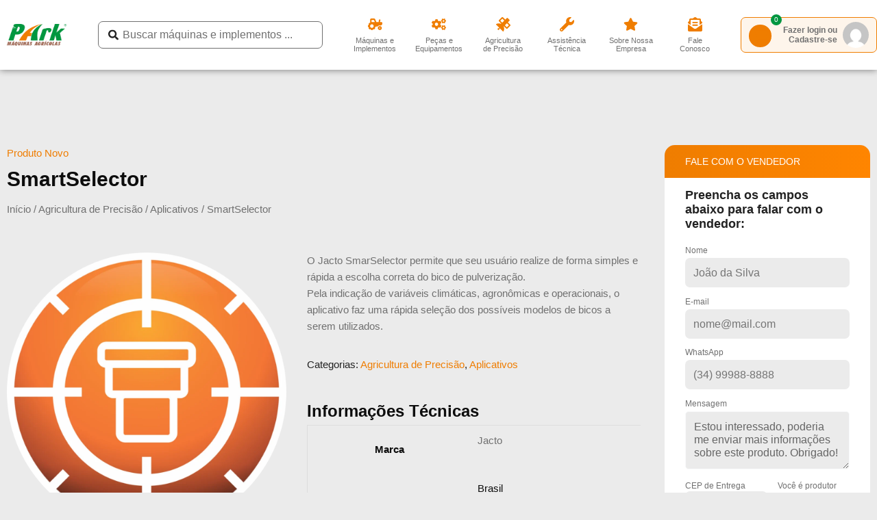

--- FILE ---
content_type: text/html; charset=UTF-8
request_url: https://parkmaquinas.com/p/smartselector/
body_size: 75064
content:
<!DOCTYPE html><html lang="pt-BR" prefix="og: https://ogp.me/ns#"><head><script data-no-optimize="1">var litespeed_docref=sessionStorage.getItem("litespeed_docref");litespeed_docref&&(Object.defineProperty(document,"referrer",{get:function(){return litespeed_docref}}),sessionStorage.removeItem("litespeed_docref"));</script> <meta charset="UTF-8"><style id="litespeed-ccss">body,h1,h2,h3,h4,h5,html,p,textarea,ul{border:0;font-size:100%;font-style:inherit;font-weight:inherit;margin:0;outline:0;padding:0;vertical-align:baseline}html{-webkit-text-size-adjust:100%;-ms-text-size-adjust:100%}body{margin:0}nav{display:block}a{background-color:transparent}a,a:visited{text-decoration:none}b{font-weight:700}img{border:0}svg:not(:root){overflow:hidden}button,input,textarea{color:inherit;font:inherit;margin:0}button{overflow:visible}button{text-transform:none}button,input[type=submit]{-webkit-appearance:button}button::-moz-focus-inner,input::-moz-focus-inner{border:0;padding:0}input{line-height:normal}input[type=radio]{box-sizing:border-box;padding:0}input[type=search]{-webkit-appearance:textfield;box-sizing:content-box}input[type=search]::-webkit-search-cancel-button,input[type=search]::-webkit-search-decoration{-webkit-appearance:none}textarea{overflow:auto}table{border-collapse:collapse;border-spacing:0}td,th{padding:0}.ast-container{max-width:100%}.ast-container{margin-left:auto;margin-right:auto;padding-left:20px;padding-right:20px}h1,h2,h3,h4,h5{clear:both}h1{color:#808285;font-size:2em;line-height:1.2}h2{color:#808285;font-size:1.7em;line-height:1.3}h3{color:#808285;font-size:1.5em;line-height:1.4}h4{color:#808285;line-height:1.5;font-size:1.3em}h5{color:#808285;line-height:1.6;font-size:1.2em}html{box-sizing:border-box}*,:after,:before{box-sizing:inherit}body{color:#808285;background:#fff;font-style:normal}ul{margin:0 0 1.5em 3em}ul{list-style:disc}b{font-weight:700}img{height:auto;max-width:100%}button,input,textarea{color:#808285;font-weight:400;font-size:100%;margin:0;vertical-align:baseline}button,input{line-height:normal}table,td,th{border:1px solid var(--ast-border-color)}table{border-collapse:separate;border-spacing:0;border-width:1px 0 0 1px;margin:0 0 1.5em;width:100%}th{font-weight:600}td,th{padding:.7em 1em;border-width:0 1px 1px 0}button,input[type=submit]{border:1px solid;border-color:var(--ast-border-color);border-radius:2px;background:#e6e6e6;padding:.6em 1em .4em;color:#fff}input[type=email],input[type=search],input[type=tel],input[type=text],textarea{color:#666;border:1px solid var(--ast-border-color);border-radius:2px;-webkit-appearance:none}textarea{padding-left:3px;width:100%}a{color:#4169e1}.screen-reader-text{border:0;clip:rect(1px,1px,1px,1px);height:1px;margin:-1px;overflow:hidden;padding:0;position:absolute;width:1px;word-wrap:normal!important}body{-webkit-font-smoothing:antialiased;-moz-osx-font-smoothing:grayscale}body:not(.logged-in){position:relative}#page{position:relative}a{text-decoration:none}img{vertical-align:middle}p{margin-bottom:1.75em}input[type=submit]{border-radius:0;padding:18px 30px;border:0;box-shadow:none;text-shadow:none}input{line-height:1}body,button,input[type=submit],textarea{line-height:1.85714285714286}.ast-single-post .entry-title{line-height:1.2}.entry-title{font-weight:var(--ast-blog-title-font-weight,normal)}body{background-color:#fff}#page{display:block}body{overflow-x:hidden}input[type=email],input[type=search],input[type=tel],input[type=text],textarea{color:#666;padding:.75em;height:auto;border-width:1px;border-style:solid;border-color:var(--ast-border-color);border-radius:2px;background:var(--ast-comment-inputs-background);box-shadow:none;box-sizing:border-box}input[type=submit]{box-shadow:none}textarea{width:100%}.entry-title{margin-bottom:.2em}:root{--ast-post-nav-space:0;--ast-container-default-xlg-padding:6.67em;--ast-container-default-lg-padding:5.67em;--ast-container-default-slg-padding:4.34em;--ast-container-default-md-padding:3.34em;--ast-container-default-sm-padding:6.67em;--ast-container-default-xs-padding:2.4em;--ast-container-default-xxs-padding:1.4em;--ast-code-block-background:#eee;--ast-comment-inputs-background:#fafafa;--ast-normal-container-width:1140px;--ast-narrow-container-width:750px;--ast-blog-title-font-weight:400;--ast-blog-meta-weight:inherit}html{font-size:93.75%}a{color:var(--ast-global-color-0)}body,button,input,textarea{font-family:-apple-system,BlinkMacSystemFont,Segoe UI,Roboto,Oxygen-Sans,Ubuntu,Cantarell,Helvetica Neue,sans-serif;font-weight:inherit;font-size:15px;font-size:1rem;line-height:var(--ast-body-line-height,1.65em)}h1,h2,h3,h4,h5{font-weight:600}.entry-title{font-size:26px;font-size:1.7333333333333rem}h1{font-size:40px;font-size:2.6666666666667rem;font-weight:600;line-height:1.4em}h2{font-size:32px;font-size:2.1333333333333rem;font-weight:600;line-height:1.3em}h3{font-size:26px;font-size:1.7333333333333rem;font-weight:600;line-height:1.3em}h4{font-size:24px;font-size:1.6rem;line-height:1.2em;font-weight:600}h5{font-size:20px;font-size:1.3333333333333rem;line-height:1.2em;font-weight:600}body,h1,h2,h3,h4,h5{color:#000}.ast-single-post .elementor-button-wrapper .elementor-button{text-decoration:none}input{outline:none}.ast-page-builder-template .site-content>.ast-container{max-width:100%;padding:0}.elementor-button-wrapper .elementor-button{border-style:solid;text-decoration:none;border-top-width:0;border-right-width:0;border-left-width:0;border-bottom-width:0}body .elementor-button.elementor-size-sm,body .elementor-button{padding-top:15px;padding-right:30px;padding-bottom:15px;padding-left:30px}@media (max-width:921px){.elementor-button-wrapper .elementor-button.elementor-size-sm,.elementor-button-wrapper .elementor-button{padding-top:14px;padding-right:28px;padding-bottom:14px;padding-left:28px}}@media (max-width:544px){.elementor-button-wrapper .elementor-button.elementor-size-sm,.elementor-button-wrapper .elementor-button{padding-top:12px;padding-right:24px;padding-bottom:12px;padding-left:24px}}.elementor-button-wrapper .elementor-button{border-color:var(--ast-global-color-0);background-color:var(--ast-global-color-0)}.elementor-button-wrapper .elementor-button{color:#000}.elementor-button-wrapper .elementor-button{line-height:1em}.elementor-widget-heading h1.elementor-heading-title{line-height:1.4em}.elementor-widget-heading h2.elementor-heading-title{line-height:1.3em}.elementor-widget-heading h3.elementor-heading-title{line-height:1.3em}.elementor-widget-heading h4.elementor-heading-title{line-height:1.2em}.elementor-widget-heading h5.elementor-heading-title{line-height:1.2em}button,input[type=submit]{border-style:solid;border-top-width:0;border-right-width:0;border-left-width:0;border-bottom-width:0;color:#000;border-color:var(--ast-global-color-0);background-color:var(--ast-global-color-0);padding-top:15px;padding-right:30px;padding-bottom:15px;padding-left:30px;font-family:inherit;font-weight:inherit;line-height:1em}@media (max-width:921px){button,input[type=submit]{padding-top:14px;padding-right:28px;padding-bottom:14px;padding-left:28px}}@media (max-width:544px){button,input[type=submit]{padding-top:12px;padding-right:24px;padding-bottom:12px;padding-left:24px}}@media (min-width:544px){.ast-container{max-width:100%}}body{background-color:var(--ast-global-color-4);background-image:none}@media (max-width:921px){h1{font-size:30px}h2{font-size:25px}h3{font-size:20px}}@media (max-width:544px){h1{font-size:30px}h2{font-size:25px}h3{font-size:20px}}@media (max-width:921px){html{font-size:85.5%}}@media (max-width:544px){html{font-size:85.5%}}@media (min-width:922px){.ast-container{max-width:1180px}}@media (min-width:922px){.site-content .ast-container{display:flex}}@media (max-width:921px){.site-content .ast-container{flex-direction:column}}:root{--ast-global-color-0:#ef7d00;--ast-global-color-1:#ea5c0b;--ast-global-color-2:#1e293b;--ast-global-color-3:#334155;--ast-global-color-4:#f9fafb;--ast-global-color-5:#fff;--ast-global-color-6:#e2e8f0;--ast-global-color-7:#cbd5e1;--ast-global-color-8:#94a3b8}:root{--ast-border-color:#ddd}h1,h2,h3,h4,h5{color:#000}.elementor-template-full-width .ast-container{display:block}.elementor-screen-only,.screen-reader-text{top:0!important}:root{--e-global-color-astglobalcolor0:#ef7d00;--e-global-color-astglobalcolor1:#ea5c0b;--e-global-color-astglobalcolor2:#1e293b;--e-global-color-astglobalcolor3:#334155;--e-global-color-astglobalcolor4:#f9fafb;--e-global-color-astglobalcolor5:#fff;--e-global-color-astglobalcolor6:#e2e8f0;--e-global-color-astglobalcolor7:#cbd5e1;--e-global-color-astglobalcolor8:#94a3b8}ul{box-sizing:border-box}:root{--wp--preset--font-size--normal:16px;--wp--preset--font-size--huge:42px}.screen-reader-text{border:0;clip:rect(1px,1px,1px,1px);clip-path:inset(50%);height:1px;margin:-1px;overflow:hidden;padding:0;position:absolute;width:1px;word-wrap:normal!important}:root{--wp--preset--aspect-ratio--square:1;--wp--preset--aspect-ratio--4-3:4/3;--wp--preset--aspect-ratio--3-4:3/4;--wp--preset--aspect-ratio--3-2:3/2;--wp--preset--aspect-ratio--2-3:2/3;--wp--preset--aspect-ratio--16-9:16/9;--wp--preset--aspect-ratio--9-16:9/16;--wp--preset--color--black:#000;--wp--preset--color--cyan-bluish-gray:#abb8c3;--wp--preset--color--white:#fff;--wp--preset--color--pale-pink:#f78da7;--wp--preset--color--vivid-red:#cf2e2e;--wp--preset--color--luminous-vivid-orange:#ff6900;--wp--preset--color--luminous-vivid-amber:#fcb900;--wp--preset--color--light-green-cyan:#7bdcb5;--wp--preset--color--vivid-green-cyan:#00d084;--wp--preset--color--pale-cyan-blue:#8ed1fc;--wp--preset--color--vivid-cyan-blue:#0693e3;--wp--preset--color--vivid-purple:#9b51e0;--wp--preset--color--ast-global-color-0:var(--ast-global-color-0);--wp--preset--color--ast-global-color-1:var(--ast-global-color-1);--wp--preset--color--ast-global-color-2:var(--ast-global-color-2);--wp--preset--color--ast-global-color-3:var(--ast-global-color-3);--wp--preset--color--ast-global-color-4:var(--ast-global-color-4);--wp--preset--color--ast-global-color-5:var(--ast-global-color-5);--wp--preset--color--ast-global-color-6:var(--ast-global-color-6);--wp--preset--color--ast-global-color-7:var(--ast-global-color-7);--wp--preset--color--ast-global-color-8:var(--ast-global-color-8);--wp--preset--gradient--vivid-cyan-blue-to-vivid-purple:linear-gradient(135deg,rgba(6,147,227,1) 0%,#9b51e0 100%);--wp--preset--gradient--light-green-cyan-to-vivid-green-cyan:linear-gradient(135deg,#7adcb4 0%,#00d082 100%);--wp--preset--gradient--luminous-vivid-amber-to-luminous-vivid-orange:linear-gradient(135deg,rgba(252,185,0,1) 0%,rgba(255,105,0,1) 100%);--wp--preset--gradient--luminous-vivid-orange-to-vivid-red:linear-gradient(135deg,rgba(255,105,0,1) 0%,#cf2e2e 100%);--wp--preset--gradient--very-light-gray-to-cyan-bluish-gray:linear-gradient(135deg,#eee 0%,#a9b8c3 100%);--wp--preset--gradient--cool-to-warm-spectrum:linear-gradient(135deg,#4aeadc 0%,#9778d1 20%,#cf2aba 40%,#ee2c82 60%,#fb6962 80%,#fef84c 100%);--wp--preset--gradient--blush-light-purple:linear-gradient(135deg,#ffceec 0%,#9896f0 100%);--wp--preset--gradient--blush-bordeaux:linear-gradient(135deg,#fecda5 0%,#fe2d2d 50%,#6b003e 100%);--wp--preset--gradient--luminous-dusk:linear-gradient(135deg,#ffcb70 0%,#c751c0 50%,#4158d0 100%);--wp--preset--gradient--pale-ocean:linear-gradient(135deg,#fff5cb 0%,#b6e3d4 50%,#33a7b5 100%);--wp--preset--gradient--electric-grass:linear-gradient(135deg,#caf880 0%,#71ce7e 100%);--wp--preset--gradient--midnight:linear-gradient(135deg,#020381 0%,#2874fc 100%);--wp--preset--font-size--small:13px;--wp--preset--font-size--medium:20px;--wp--preset--font-size--large:36px;--wp--preset--font-size--x-large:42px;--wp--preset--font-family--inter:"Inter",sans-serif;--wp--preset--font-family--cardo:Cardo;--wp--preset--spacing--20:.44rem;--wp--preset--spacing--30:.67rem;--wp--preset--spacing--40:1rem;--wp--preset--spacing--50:1.5rem;--wp--preset--spacing--60:2.25rem;--wp--preset--spacing--70:3.38rem;--wp--preset--spacing--80:5.06rem;--wp--preset--shadow--natural:6px 6px 9px rgba(0,0,0,.2);--wp--preset--shadow--deep:12px 12px 50px rgba(0,0,0,.4);--wp--preset--shadow--sharp:6px 6px 0px rgba(0,0,0,.2);--wp--preset--shadow--outlined:6px 6px 0px -3px rgba(255,255,255,1),6px 6px rgba(0,0,0,1);--wp--preset--shadow--crisp:6px 6px 0px rgba(0,0,0,1)}:root{--wp--style--global--content-size:var(--wp--custom--ast-content-width-size);--wp--style--global--wide-size:var(--wp--custom--ast-wide-width-size)}:root{--wp--style--block-gap:24px}.wpcf7 .screen-reader-response{position:absolute;overflow:hidden;clip:rect(1px,1px,1px,1px);clip-path:inset(50%);height:1px;width:1px;margin:-1px;padding:0;border:0;word-wrap:normal!important}.wpcf7 form .wpcf7-response-output{margin:2em .5em 1em;padding:.2em 1em;border:2px solid #00a0d2}.wpcf7 form.init .wpcf7-response-output{display:none}.wpcf7-form-control-wrap{position:relative}.wpcf7-list-item{display:inline-block;margin:0 0 0 1em}.wpcf7-list-item-label:before,.wpcf7-list-item-label:after{content:" "}.wpcf7 input[type=email]{direction:ltr}.wpcf7 form{position:relative}.wpcf7 form>div,.wpcf7 form>p{margin-bottom:1.2em}.wpcf7 .wpcf7-form-control-wrap{width:100%;display:block}.wpcf7 input:not([type=submit]),.wpcf7 textarea{width:100%;padding:.75em}.wpcf7 input[type=radio]{display:inline-block;background:#e9eef2;color:#555;clear:none;line-height:0;height:1.2em;margin:-3px 4px 0 0;outline:0;padding:0;border-radius:.2em;text-align:center;vertical-align:middle;width:1.4em;min-width:1.4em}button.pswp__button{box-shadow:none!important;background-image:url(https://c0.wp.com/p/woocommerce/9.2.3/assets/css/photoswipe/default-skin/default-skin.png)!important}button.pswp__button,button.pswp__button--arrow--left:before,button.pswp__button--arrow--right:before{background-color:transparent!important}button.pswp__button--arrow--left,button.pswp__button--arrow--right{background-image:none!important}.pswp{display:none;position:absolute;width:100%;height:100%;left:0;top:0;overflow:hidden;-ms-touch-action:none;touch-action:none;z-index:1500;-webkit-text-size-adjust:100%;-webkit-backface-visibility:hidden;outline:0}.pswp *{-webkit-box-sizing:border-box;box-sizing:border-box}.pswp__bg{position:absolute;left:0;top:0;width:100%;height:100%;background:#000;opacity:0;-webkit-transform:translateZ(0);transform:translateZ(0);-webkit-backface-visibility:hidden;will-change:opacity}.pswp__scroll-wrap{position:absolute;left:0;top:0;width:100%;height:100%;overflow:hidden}.pswp__container{-ms-touch-action:none;touch-action:none;position:absolute;left:0;right:0;top:0;bottom:0}.pswp__container{-webkit-touch-callout:none}.pswp__bg{will-change:opacity}.pswp__container{-webkit-backface-visibility:hidden}.pswp__item{position:absolute;left:0;right:0;top:0;bottom:0;overflow:hidden}.pswp__button{width:44px;height:44px;position:relative;background:0 0;overflow:visible;-webkit-appearance:none;display:block;border:0;padding:0;margin:0;float:right;opacity:.75;-webkit-box-shadow:none;box-shadow:none}.pswp__button::-moz-focus-inner{padding:0;border:0}.pswp__button,.pswp__button--arrow--left:before,.pswp__button--arrow--right:before{background:url(https://c0.wp.com/p/woocommerce/9.2.3/assets/css/photoswipe/default-skin/default-skin.png) 0 0 no-repeat;background-size:264px 88px;width:44px;height:44px}.pswp__button--close{background-position:0 -44px}.pswp__button--share{background-position:-44px -44px}.pswp__button--fs{display:none}.pswp__button--zoom{display:none;background-position:-88px 0}.pswp__button--arrow--left,.pswp__button--arrow--right{background:0 0;top:50%;margin-top:-50px;width:70px;height:100px;position:absolute}.pswp__button--arrow--left{left:0}.pswp__button--arrow--right{right:0}.pswp__button--arrow--left:before,.pswp__button--arrow--right:before{content:'';top:35px;background-color:rgba(0,0,0,.3);height:30px;width:32px;position:absolute}.pswp__button--arrow--left:before{left:6px;background-position:-138px -44px}.pswp__button--arrow--right:before{right:6px;background-position:-94px -44px}.pswp__share-modal{display:block;background:rgba(0,0,0,.5);width:100%;height:100%;top:0;left:0;padding:10px;position:absolute;z-index:1600;opacity:0;-webkit-backface-visibility:hidden;will-change:opacity}.pswp__share-modal--hidden{display:none}.pswp__share-tooltip{z-index:1620;position:absolute;background:#fff;top:56px;border-radius:2px;display:block;width:auto;right:44px;-webkit-box-shadow:0 2px 5px rgba(0,0,0,.25);box-shadow:0 2px 5px rgba(0,0,0,.25);-webkit-transform:translateY(6px);-ms-transform:translateY(6px);transform:translateY(6px);-webkit-backface-visibility:hidden;will-change:transform}.pswp__counter{position:absolute;left:0;top:0;height:44px;font-size:13px;line-height:44px;color:#fff;opacity:.75;padding:0 10px}.pswp__caption{position:absolute;left:0;bottom:0;width:100%;min-height:44px}.pswp__caption__center{text-align:left;max-width:420px;margin:0 auto;font-size:13px;padding:10px;line-height:20px;color:#ccc}.pswp__preloader{width:44px;height:44px;position:absolute;top:0;left:50%;margin-left:-22px;opacity:0;will-change:opacity;direction:ltr}.pswp__preloader__icn{width:20px;height:20px;margin:12px}@media screen and (max-width:1024px){.pswp__preloader{position:relative;left:auto;top:auto;margin:0;float:right}}.pswp__ui{-webkit-font-smoothing:auto;visibility:visible;opacity:1;z-index:1550}.pswp__top-bar{position:absolute;left:0;top:0;height:44px;width:100%}.pswp__caption,.pswp__top-bar{-webkit-backface-visibility:hidden;will-change:opacity}.pswp__caption,.pswp__top-bar{background-color:rgba(0,0,0,.5)}.pswp__ui--hidden .pswp__button--arrow--left,.pswp__ui--hidden .pswp__button--arrow--right,.pswp__ui--hidden .pswp__caption,.pswp__ui--hidden .pswp__top-bar{opacity:.001}.woocommerce img,.woocommerce-page img{height:auto;max-width:100%}.screen-reader-text{border:0;clip:rect(1px,1px,1px,1px);clip-path:inset(50%);height:1px;margin:-1px;overflow:hidden;padding:0;position:absolute;width:1px;word-wrap:normal!important}.pswp{z-index:999999}.woocommerce .pswp__caption__center,.woocommerce-page .pswp__caption__center{text-align:center}.woocommerce .pswp__bg,.woocommerce-page .pswp__bg{opacity:.7!important}.woocommerce-page input[type=email],.woocommerce-page input[type=search],.woocommerce-page input[type=tel],.woocommerce-page input[type=text],.woocommerce-page textarea{border-color:var(--ast-border-color);background-color:#fff;box-shadow:none;border-radius:0}button.pswp__button{box-shadow:none!important;background-image:url("/wp-content/plugins/woocommerce/assets/css/photoswipe/default-skin/default-skin.png")!important}button.pswp__button,button.pswp__button--arrow--left:before,button.pswp__button--arrow--right:before{background-color:transparent!important}button.pswp__button--arrow--left,button.pswp__button--arrow--right{background-image:none!important}.woocommerce div.product p.price{color:#000}.woocommerce h2{font-size:1.625rem}.elementor-screen-only,.screen-reader-text{position:absolute;top:-10000em;width:1px;height:1px;margin:-1px;padding:0;overflow:hidden;clip:rect(0,0,0,0);border:0}.elementor *,.elementor :after,.elementor :before{box-sizing:border-box}.elementor a{box-shadow:none;text-decoration:none}.elementor img{height:auto;max-width:100%;border:none;border-radius:0;box-shadow:none}.elementor-element{--flex-direction:initial;--flex-wrap:initial;--justify-content:initial;--align-items:initial;--align-content:initial;--gap:initial;--flex-basis:initial;--flex-grow:initial;--flex-shrink:initial;--order:initial;--align-self:initial;flex-basis:var(--flex-basis);flex-grow:var(--flex-grow);flex-shrink:var(--flex-shrink);order:var(--order);align-self:var(--align-self)}.elementor-align-justify .elementor-button{width:100%}@media (max-width:767px){.elementor-mobile-align-justify .elementor-button{width:100%}}:root{--page-title-display:block}.elementor-page-title,h1.entry-title{display:var(--page-title-display)}.elementor-section{position:relative}.elementor-section .elementor-container{display:flex;margin-right:auto;margin-left:auto;position:relative}@media (max-width:1024px){.elementor-section .elementor-container{flex-wrap:wrap}}.elementor-section.elementor-section-boxed>.elementor-container{max-width:1140px}.elementor-widget-wrap{position:relative;width:100%;flex-wrap:wrap;align-content:flex-start}.elementor:not(.elementor-bc-flex-widget) .elementor-widget-wrap{display:flex}.elementor-widget-wrap>.elementor-element{width:100%}.elementor-widget{position:relative}.elementor-widget:not(:last-child){margin-bottom:20px}.elementor-column{position:relative;min-height:1px;display:flex}.elementor-column-gap-default>.elementor-column>.elementor-element-populated{padding:10px}@media (min-width:768px){.elementor-column.elementor-col-16{width:16.666%}.elementor-column.elementor-col-20{width:20%}.elementor-column.elementor-col-33{width:33.333%}.elementor-column.elementor-col-50{width:50%}.elementor-column.elementor-col-100{width:100%}}@media (max-width:767px){.elementor-column.elementor-sm-40{width:40%}.elementor-column.elementor-sm-60{width:60%}}@media (min-width:768px) and (max-width:1024px){.elementor-column.elementor-md-33{width:33.333%}}@media (max-width:767px){.elementor-column{width:100%}}.elementor-form-fields-wrapper{display:flex;flex-wrap:wrap}.elementor-form-fields-wrapper.elementor-labels-above .elementor-field-group .elementor-field-subgroup,.elementor-form-fields-wrapper.elementor-labels-above .elementor-field-group>input,.elementor-form-fields-wrapper.elementor-labels-above .elementor-field-group>textarea{flex-basis:100%;max-width:100%}.elementor-field-group{flex-wrap:wrap;align-items:center}.elementor-field-group.elementor-field-type-submit{align-items:flex-end}.elementor-field-group .elementor-field-textual{width:100%;max-width:100%;border:1px solid #69727d;background-color:transparent;color:#1f2124;vertical-align:middle;flex-grow:1}.elementor-field-group .elementor-field-textual::-moz-placeholder{color:inherit;font-family:inherit;opacity:.6}.elementor-field-subgroup{display:flex;flex-wrap:wrap}.elementor-field-subgroup .elementor-field-option label{display:inline-block}.elementor-field-subgroup.elementor-subgroup-inline .elementor-field-option{padding-inline-end:10px}.elementor-field-type-radio .elementor-field-subgroup .elementor-field-option input,.elementor-field-type-radio .elementor-field-subgroup .elementor-field-option label{display:inline}.elementor-field-textual{line-height:1.4;font-size:15px;min-height:40px;padding:5px 14px;border-radius:3px}.elementor-button-align-stretch .elementor-field-type-submit:not(.e-form__buttons__wrapper) .elementor-button{flex-basis:100%}.elementor-form .elementor-button{padding-block-start:0;padding-block-end:0;border:none}.elementor-form .elementor-button-content-wrapper,.elementor-form .elementor-button>span{display:flex;justify-content:center;flex-direction:row;gap:5px}.elementor-form .elementor-button.elementor-size-sm{min-height:40px}.elementor-button{display:inline-block;line-height:1;background-color:#69727d;font-size:15px;padding:12px 24px;border-radius:3px;color:#fff;fill:#fff;text-align:center}.elementor-button:visited{color:#fff}.elementor-button-content-wrapper{display:flex;justify-content:center;flex-direction:row;gap:5px}.elementor-button-icon svg{width:1em;height:auto}.elementor-button-icon .e-font-icon-svg{height:1em}.elementor-button-text{display:inline-block}.elementor-button span{text-decoration:inherit}.elementor-icon{display:inline-block;line-height:1;color:#69727d;font-size:50px;text-align:center}.elementor-icon svg{width:1em;height:1em;position:relative;display:block}.elementor-icon svg:before{position:absolute;left:50%;transform:translateX(-50%)}.elementor-element,.elementor-lightbox{--swiper-theme-color:#000;--swiper-navigation-size:44px;--swiper-pagination-bullet-size:6px;--swiper-pagination-bullet-horizontal-gap:6px}.elementor-lightbox{--lightbox-ui-color:hsla(0,0%,93.3%,.9);--lightbox-ui-color-hover:#fff;--lightbox-text-color:var(--lightbox-ui-color);--lightbox-header-icons-size:20px;--lightbox-navigation-icons-size:25px}@media (max-width:767px){.elementor .elementor-hidden-mobile{display:none}}@media (min-width:768px) and (max-width:1024px){.elementor .elementor-hidden-tablet{display:none}}@media (min-width:1025px) and (max-width:99999px){.elementor .elementor-hidden-desktop{display:none}}.e-contact-buttons-var-8 .e-contact-buttons__contact-icon-container{align-items:center;display:flex;grid-area:1/1/3/2}.e-contact-buttons-var-8 .e-contact-buttons__contact-title{color:var(--e-contact-buttons-contact-title-text-color);grid-area:1/2/2/3;font-size:16px;font-weight:600;line-height:24px}.e-contact-buttons-var-8 .e-contact-buttons__contact-description{color:var(--e-contact-buttons-contact-description-text-color);grid-area:2/2/3/3;font-size:12px;font-weight:300;line-height:16px}.elementor-kit-11381{--e-global-color-primary:#222;--e-global-color-secondary:#ef7d00;--e-global-color-text:#707070;--e-global-color-accent:#222;--e-global-color-ac5facc:#ebebeb;--e-global-color-46b6d7c:#009640;--e-global-color-7592b7a:#006a2d;--e-global-color-2083334:#005123;--e-global-color-6304ce1:#fff;--e-global-color-07c1b63:#18ea72;--e-global-color-929ac50:#483218;--e-global-color-a63683c:#ee7e05;--e-global-color-9841375:#ea5c0b;--e-global-typography-primary-font-family:"Helvetica";--e-global-typography-primary-font-weight:600;--e-global-typography-secondary-font-family:"Helvetica";--e-global-typography-secondary-font-weight:400;--e-global-typography-text-font-family:"Helvetica";--e-global-typography-text-font-weight:400;--e-global-typography-accent-font-family:"Helvetica";--e-global-typography-accent-font-weight:500;color:var(--e-global-color-text);font-family:"Helvetica",Sans-serif;font-weight:400;background-color:#ebebeb}.elementor-kit-11381 a{color:var(--e-global-color-text);font-family:"Helvetica",Sans-serif;text-decoration:none}.elementor-kit-11381 h1{color:var(--e-global-color-primary);font-family:"Helvetica",Sans-serif;font-size:2em;font-weight:700}.elementor-kit-11381 h2{color:var(--e-global-color-primary);font-family:"Helvetica",Sans-serif;font-size:1.6em;font-weight:700}.elementor-kit-11381 h3{color:var(--e-global-color-primary);font-family:"Helvetica",Sans-serif;font-size:1.2em;font-weight:500}.elementor-kit-11381 h4{color:var(--e-global-color-primary);font-family:"Helvetica",Sans-serif;font-size:1.1em;font-weight:500}.elementor-kit-11381 h5{color:var(--e-global-color-primary);font-family:"Helvetica",Sans-serif;font-size:1em;font-weight:500}.elementor-kit-11381 button,.elementor-kit-11381 input[type=submit],.elementor-kit-11381 .elementor-button{font-family:"Helvetica",Sans-serif;font-size:.9em;font-weight:400;text-transform:uppercase;text-decoration:none;line-height:.9em;letter-spacing:1px;color:#fff;background-color:var(--e-global-color-secondary);border-radius:7%}.elementor-kit-11381 label{font-family:"Helvetica",Sans-serif;font-size:1em;line-height:1.4em}.elementor-kit-11381 input:not([type=button]):not([type=submit]),.elementor-kit-11381 textarea,.elementor-kit-11381 .elementor-field-textual{font-family:"Helvetica",Sans-serif;font-size:16px;background-color:#fff;border-style:solid;border-color:var(--e-global-color-astglobalcolor4);border-radius:5px}.elementor-section.elementor-section-boxed>.elementor-container{max-width:1500px}.elementor-widget:not(:last-child){margin-block-end:30px}.elementor-element{--widgets-spacing:30px 30px}h1.entry-title{display:var(--page-title-display)}@media (max-width:1024px){.elementor-section.elementor-section-boxed>.elementor-container{max-width:1024px}}@media (max-width:767px){.elementor-kit-11381 p{margin-bottom:.8em}.elementor-kit-11381 button,.elementor-kit-11381 input[type=submit],.elementor-kit-11381 .elementor-button{padding:10px 20px}.elementor-kit-11381 label{font-size:1em}.elementor-section.elementor-section-boxed>.elementor-container{max-width:767px}}.elementor-20129 .elementor-element.elementor-element-17d7316>.elementor-container>.elementor-column>.elementor-widget-wrap{align-content:center;align-items:center}.elementor-20129 .elementor-element.elementor-element-17d7316:not(.elementor-motion-effects-element-type-background){background-color:#fff}.elementor-20129 .elementor-element.elementor-element-17d7316{box-shadow:0px 0px 10px 0px rgba(0,0,0,.5);padding:15px 0;z-index:1E+64}.elementor-20129 .elementor-element.elementor-element-0def946{text-align:left}.elementor-20129 .elementor-element.elementor-element-63a2604 .elementor-icon-box-wrapper{text-align:right}.elementor-20129 .elementor-element.elementor-element-63a2604{--icon-box-icon-margin:0px}.elementor-20129 .elementor-element.elementor-element-63a2604 .elementor-icon-box-title{margin-bottom:0}.elementor-20129 .elementor-element.elementor-element-63a2604.elementor-view-default .elementor-icon{fill:var(--e-global-color-secondary);color:var(--e-global-color-secondary);border-color:var(--e-global-color-secondary)}.elementor-20129 .elementor-element.elementor-element-63a2604 .elementor-icon{font-size:28px}.elementor-20129 .elementor-element.elementor-element-63a2604 .elementor-icon-box-title,.elementor-20129 .elementor-element.elementor-element-63a2604 .elementor-icon-box-title a{font-family:"Work Sans",Sans-serif;font-size:11px;font-weight:400;line-height:11px}.elementor-20129 .elementor-element.elementor-element-436a477 .jet-ajax-search__form{border-radius:7px}.elementor-20129 .elementor-element.elementor-element-436a477 .jet-ajax-search__field{color:var(--e-global-color-text);border-color:var(--e-global-color-text);border-width:1px;border-radius:7px}.elementor-20129 .elementor-element.elementor-element-436a477 .jet-ajax-search__field-icon{color:var(--e-global-color-primary)}.elementor-20129 .elementor-element.elementor-element-436a477 .jet-ajax-search__results-area{margin-top:10px;background-color:#fef5ed;box-shadow:0px 0px 10px 0px rgba(0,0,0,.5)}.elementor-20129 .elementor-element.elementor-element-436a477 .jet-ajax-search__full-results{color:var(--e-global-color-secondary);background-color:#fef5ed;box-shadow:0px 0px 0px 0px rgba(0,0,0,.5)}.elementor-20129 .elementor-element.elementor-element-0cbe329>.elementor-element-populated{margin:0;--e-column-margin-right:0px;--e-column-margin-left:0px;padding:0}.elementor-20129 .elementor-element.elementor-element-4f2e895{margin-top:0;margin-bottom:0;padding:0 20px}.elementor-20129 .elementor-element.elementor-element-417ed59 .elementor-icon-box-wrapper{text-align:center}.elementor-20129 .elementor-element.elementor-element-417ed59{--icon-box-icon-margin:0px;z-index:1}.elementor-20129 .elementor-element.elementor-element-417ed59 .elementor-icon-box-title{margin-bottom:0}.elementor-20129 .elementor-element.elementor-element-417ed59.elementor-view-default .elementor-icon{fill:var(--e-global-color-secondary);color:var(--e-global-color-secondary);border-color:var(--e-global-color-secondary)}.elementor-20129 .elementor-element.elementor-element-417ed59 .elementor-icon{font-size:21px}.elementor-20129 .elementor-element.elementor-element-417ed59 .elementor-icon-box-title,.elementor-20129 .elementor-element.elementor-element-417ed59 .elementor-icon-box-title a{font-family:"Work Sans",Sans-serif;font-size:11px;font-weight:400;line-height:12px}.elementor-20129 .elementor-element.elementor-element-3f9b56a .elementor-icon-box-wrapper{text-align:center}.elementor-20129 .elementor-element.elementor-element-3f9b56a{--icon-box-icon-margin:0px;z-index:1}.elementor-20129 .elementor-element.elementor-element-3f9b56a .elementor-icon-box-title{margin-bottom:0}.elementor-20129 .elementor-element.elementor-element-3f9b56a.elementor-view-default .elementor-icon{fill:var(--e-global-color-secondary);color:var(--e-global-color-secondary);border-color:var(--e-global-color-secondary)}.elementor-20129 .elementor-element.elementor-element-3f9b56a .elementor-icon{font-size:21px}.elementor-20129 .elementor-element.elementor-element-3f9b56a .elementor-icon-box-title,.elementor-20129 .elementor-element.elementor-element-3f9b56a .elementor-icon-box-title a{font-family:"Work Sans",Sans-serif;font-size:11px;font-weight:400;line-height:12px}.elementor-20129 .elementor-element.elementor-element-cbacc89 .elementor-icon-box-wrapper{text-align:center}.elementor-20129 .elementor-element.elementor-element-cbacc89{--icon-box-icon-margin:0px;z-index:1}.elementor-20129 .elementor-element.elementor-element-cbacc89 .elementor-icon-box-title{margin-bottom:0}.elementor-20129 .elementor-element.elementor-element-cbacc89.elementor-view-default .elementor-icon{fill:var(--e-global-color-secondary);color:var(--e-global-color-secondary);border-color:var(--e-global-color-secondary)}.elementor-20129 .elementor-element.elementor-element-cbacc89 .elementor-icon{font-size:21px}.elementor-20129 .elementor-element.elementor-element-cbacc89 .elementor-icon-box-title,.elementor-20129 .elementor-element.elementor-element-cbacc89 .elementor-icon-box-title a{font-family:"Work Sans",Sans-serif;font-size:11px;font-weight:400;line-height:12px}.elementor-20129 .elementor-element.elementor-element-628e8b6 .elementor-icon-box-wrapper{text-align:center}.elementor-20129 .elementor-element.elementor-element-628e8b6{--icon-box-icon-margin:0px}.elementor-20129 .elementor-element.elementor-element-628e8b6 .elementor-icon-box-title{margin-bottom:0}.elementor-20129 .elementor-element.elementor-element-628e8b6.elementor-view-default .elementor-icon{fill:var(--e-global-color-secondary);color:var(--e-global-color-secondary);border-color:var(--e-global-color-secondary)}.elementor-20129 .elementor-element.elementor-element-628e8b6 .elementor-icon{font-size:21px}.elementor-20129 .elementor-element.elementor-element-628e8b6 .elementor-icon-box-title,.elementor-20129 .elementor-element.elementor-element-628e8b6 .elementor-icon-box-title a{font-family:"Work Sans",Sans-serif;font-size:11px;font-weight:400;line-height:12px}.elementor-20129 .elementor-element.elementor-element-6a4cc9b .elementor-icon-box-wrapper{text-align:center}.elementor-20129 .elementor-element.elementor-element-6a4cc9b{--icon-box-icon-margin:0px}.elementor-20129 .elementor-element.elementor-element-6a4cc9b .elementor-icon-box-title{margin-bottom:0}.elementor-20129 .elementor-element.elementor-element-6a4cc9b.elementor-view-default .elementor-icon{fill:var(--e-global-color-secondary);color:var(--e-global-color-secondary);border-color:var(--e-global-color-secondary)}.elementor-20129 .elementor-element.elementor-element-6a4cc9b .elementor-icon{font-size:21px}.elementor-20129 .elementor-element.elementor-element-6a4cc9b .elementor-icon-box-title,.elementor-20129 .elementor-element.elementor-element-6a4cc9b .elementor-icon-box-title a{font-family:"Work Sans",Sans-serif;font-size:11px;font-weight:400;line-height:12px}.elementor-20129 .elementor-element.elementor-element-0c8ae24 .elementor-icon-box-wrapper{text-align:center}.elementor-20129 .elementor-element.elementor-element-0c8ae24{--icon-box-icon-margin:0px}.elementor-20129 .elementor-element.elementor-element-0c8ae24 .elementor-icon-box-title{margin-bottom:0}.elementor-20129 .elementor-element.elementor-element-0c8ae24.elementor-view-default .elementor-icon{fill:var(--e-global-color-secondary);color:var(--e-global-color-secondary);border-color:var(--e-global-color-secondary)}.elementor-20129 .elementor-element.elementor-element-0c8ae24 .elementor-icon{font-size:21px}.elementor-20129 .elementor-element.elementor-element-0c8ae24 .elementor-icon-box-title,.elementor-20129 .elementor-element.elementor-element-0c8ae24 .elementor-icon-box-title a{font-family:"Work Sans",Sans-serif;font-size:11px;font-weight:400;line-height:12px}.elementor-20129 .elementor-element.elementor-element-cd9b83b>.elementor-element-populated{margin:0;--e-column-margin-right:0px;--e-column-margin-left:0px;padding:0}.elementor-20129 .elementor-element.elementor-element-c3e4869>.elementor-container>.elementor-column>.elementor-widget-wrap{align-content:center;align-items:center}.elementor-20129 .elementor-element.elementor-element-c3e4869:not(.elementor-motion-effects-element-type-background){background-color:#EF7D0014}.elementor-20129 .elementor-element.elementor-element-c3e4869{border-style:solid;border-width:1px;border-color:var(--e-global-color-secondary)}.elementor-20129 .elementor-element.elementor-element-c3e4869{border-radius:7px}.elementor-20129 .elementor-element.elementor-element-6cc5e1f{--main-alignment:center;--side-cart-alignment-transform:translateX(100%);--side-cart-alignment-left:auto;--side-cart-alignment-right:0;--divider-style:none;--subtotal-divider-style:none;--view-cart-button-display:none;--cart-footer-layout:1fr;--elementor-remove-from-cart-button:none;--remove-from-cart-button:block;--toggle-button-icon-color:var(--e-global-color-secondary);--toggle-button-background-color:#FFFFFF00;--toggle-button-border-color:var(--e-global-color-secondary);--toggle-button-icon-hover-color:var(--e-global-color-secondary);--toggle-button-hover-background-color:#FFFFFF00;--toggle-button-hover-border-color:#fff;--toggle-button-border-width:0px;--toggle-button-border-radius:100px;--toggle-icon-size:23px;--toggle-icon-padding:5px;--items-indicator-text-color:var(--e-global-color-6304ce1);--items-indicator-background-color:var(--e-global-color-46b6d7c);--cart-border-style:none;--cart-close-icon-size:21px;--remove-item-button-size:18px;--menu-cart-subtotal-text-align:center;--cart-footer-buttons-border-radius:0px;--checkout-button-text-color:var(--e-global-color-secondary);--checkout-button-background-color:#EF7D001F;--checkout-button-padding:41px}.elementor-20129 .elementor-element.elementor-element-6cc5e1f .elementor-menu-cart__close-button{margin-right:auto}body:not(.rtl) .elementor-20129 .elementor-element.elementor-element-6cc5e1f .elementor-menu-cart__toggle .elementor-button-icon .elementor-button-icon-qty[data-counter]{right:-20px;top:-20px}.elementor-20129 .elementor-element.elementor-element-6cc5e1f .widget_shopping_cart_content{--subtotal-divider-left-width:0;--subtotal-divider-right-width:0}.elementor-20129 .elementor-element.elementor-element-6cc5e1f>.elementor-widget-container{margin:0 0 -5px;padding:0}.elementor-20129 .elementor-element.elementor-element-ec3ab94>.elementor-element-populated{margin:0;--e-column-margin-right:0px;--e-column-margin-left:0px;padding:0}.elementor-20129 .elementor-element.elementor-element-b6bcdb2{text-align:right}.elementor-20129 .elementor-element.elementor-element-b6bcdb2 .elementor-heading-title{font-size:12px;line-height:14px}.elementor-20129 .elementor-element.elementor-element-d55fa15.elementor-column.elementor-element[data-element_type="column"]>.elementor-widget-wrap.elementor-element-populated{align-content:center;align-items:center}.elementor-20129 .elementor-element.elementor-element-d55fa15>.elementor-element-populated{margin:0;--e-column-margin-right:0px;--e-column-margin-left:0px;padding:0}.elementor-20129 .elementor-element.elementor-element-8dd5563{text-align:center}.elementor-20129 .elementor-element.elementor-element-8dd5563 img{width:38px;border-radius:23px}@media (max-width:1024px){.elementor-20129 .elementor-element.elementor-element-0def946{text-align:left}.elementor-20129 .elementor-element.elementor-element-0def946 img{width:115px}.elementor-20129 .elementor-element.elementor-element-63a2604 .elementor-icon-box-wrapper{text-align:center}}@media (min-width:768px){.elementor-20129 .elementor-element.elementor-element-11b8e77{width:8.355%}.elementor-20129 .elementor-element.elementor-element-ef97fbf{width:2%}.elementor-20129 .elementor-element.elementor-element-680a964{width:27.191%}.elementor-20129 .elementor-element.elementor-element-0cbe329{width:46.918%}.elementor-20129 .elementor-element.elementor-element-cd9b83b{width:15.507%}.elementor-20129 .elementor-element.elementor-element-f63511f{width:28%}.elementor-20129 .elementor-element.elementor-element-ec3ab94{width:43.075%}.elementor-20129 .elementor-element.elementor-element-d55fa15{width:28%}}@media (max-width:1024px) and (min-width:768px){.elementor-20129 .elementor-element.elementor-element-11b8e77{width:20%}.elementor-20129 .elementor-element.elementor-element-ef97fbf{width:10%}.elementor-20129 .elementor-element.elementor-element-680a964{width:40%}.elementor-20129 .elementor-element.elementor-element-0cbe329{width:20%}.elementor-20129 .elementor-element.elementor-element-cd9b83b{width:30%}}@media (max-width:767px){.elementor-20129 .elementor-element.elementor-element-17d7316{padding:10px}.elementor-20129 .elementor-element.elementor-element-11b8e77{width:32%}.elementor-20129 .elementor-element.elementor-element-11b8e77>.elementor-element-populated{margin:0;--e-column-margin-right:0px;--e-column-margin-left:0px;padding:0}.elementor-20129 .elementor-element.elementor-element-0def946 img{width:100px}.elementor-20129 .elementor-element.elementor-element-ef97fbf{width:18%}.elementor-20129 .elementor-element.elementor-element-63a2604 .elementor-icon-box-wrapper{text-align:center}.elementor-20129 .elementor-element.elementor-element-63a2604{--icon-box-icon-margin:0px}.elementor-20129 .elementor-element.elementor-element-63a2604 .elementor-icon-box-title{margin-bottom:0}.elementor-20129 .elementor-element.elementor-element-63a2604 .elementor-icon{font-size:25px}.elementor-20129 .elementor-element.elementor-element-0cbe329{width:33.33%}.elementor-20129 .elementor-element.elementor-element-0cbe329>.elementor-element-populated{margin:0;--e-column-margin-right:0px;--e-column-margin-left:0px}.elementor-20129 .elementor-element.elementor-element-cd9b83b{width:50%}.elementor-20129 .elementor-element.elementor-element-cd9b83b>.elementor-element-populated{padding:0}.elementor-20129 .elementor-element.elementor-element-f63511f{width:25%}.elementor-20129 .elementor-element.elementor-element-f63511f>.elementor-element-populated{margin:5px;--e-column-margin-right:5px;--e-column-margin-left:5px;padding:0}.elementor-20129 .elementor-element.elementor-element-6cc5e1f{--main-alignment:center}body:not(.rtl) .elementor-20129 .elementor-element.elementor-element-6cc5e1f .elementor-menu-cart__toggle .elementor-button-icon .elementor-button-icon-qty[data-counter]{right:-15px;top:-15px}.elementor-20129 .elementor-element.elementor-element-6cc5e1f>.elementor-widget-container{margin:0 0 -5px}.elementor-20129 .elementor-element.elementor-element-ec3ab94{width:50%}.elementor-20129 .elementor-element.elementor-element-b6bcdb2 .elementor-heading-title{font-size:10px;line-height:9px}.elementor-20129 .elementor-element.elementor-element-d55fa15{width:25%}.elementor-20129 .elementor-element.elementor-element-8dd5563 img{width:30px}}.jet-ajax-search__spinner{color:#ef7d00!important}#elementor-menu-cart__toggle_button{border-radius:50px;padding-top:5px;padding-right:5px;padding-bottom:5px;padding-left:5px}.elementor-11978 .elementor-element.elementor-element-5b1c7938{margin-top:100px;margin-bottom:0}.elementor-11978 .elementor-element.elementor-element-74d4a831>.elementor-widget-wrap>.elementor-widget:not(.elementor-widget__width-auto):not(.elementor-widget__width-initial):not(:last-child):not(.elementor-absolute){margin-bottom:5px}.elementor-11978 .elementor-element.elementor-element-feb6fb1 .elementor-heading-title{color:var(--e-global-color-secondary)}.elementor-11978 .elementor-element.elementor-element-feb6fb1>.elementor-widget-container{margin:0;padding:0}.elementor-11978 .elementor-element.elementor-element-c387a5e .elementor-heading-title{color:#0d0d0d}.elementor-11978 .elementor-element.elementor-element-c387a5e>.elementor-widget-container{margin:0;padding:0}.elementor-11978 .elementor-element.elementor-element-20f330f{text-align:left}.woocommerce .elementor-11978 .elementor-element.elementor-element-20f330f .price{color:var(--e-global-color-46b6d7c)}.elementor-11978 .elementor-element.elementor-element-20f330f>.elementor-widget-container{margin:0;padding:0}.elementor-11978 .elementor-element.elementor-element-ec51bf7>.elementor-element-populated{margin:15px 15px 0 0;--e-column-margin-right:15px;--e-column-margin-left:0px;padding:0}.elementor-11978 .elementor-element.elementor-element-4da0e52{text-align:left}.elementor-11978 .elementor-element.elementor-element-4da0e52 img{border-radius:15px}.elementor-11978 .elementor-element.elementor-element-a5dc39d>.elementor-widget-wrap>.elementor-widget:not(.elementor-widget__width-auto):not(.elementor-widget__width-initial):not(:last-child):not(.elementor-absolute){margin-bottom:5px}.elementor-11978 .elementor-element.elementor-element-a5dc39d>.elementor-element-populated{margin:15px 0 0;--e-column-margin-right:0px;--e-column-margin-left:0px;padding:0 15px}.elementor-11978 .elementor-element.elementor-element-77cbb5a1{text-align:left}.woocommerce .elementor-11978 .elementor-element.elementor-element-77cbb5a1 .woocommerce-product-details__short-description{color:var(--e-global-color-text)}.elementor-11978 .elementor-element.elementor-element-77cbb5a1>.elementor-widget-container{margin:0;padding:0}.elementor-11978 .elementor-element.elementor-element-6f799e48{color:var(--e-global-color-accent)}.elementor-11978 .elementor-element.elementor-element-6f799e48 a{color:var(--e-global-color-secondary)}.elementor-11978 .elementor-element.elementor-element-6f799e48>.elementor-widget-container{margin:0;padding:0}.elementor-11978 .elementor-element.elementor-element-c3fe297{--spacer-size:30px}.elementor-11978 .elementor-element.elementor-element-603ad150 .elementor-heading-title{color:#0d0d0d}.elementor-11978 .elementor-element.elementor-element-603ad150>.elementor-widget-container{margin:0;padding:0}.elementor-11978 .elementor-element.elementor-element-7cfd02fe>.elementor-widget-container{margin:0;padding:0}.elementor-11978 .elementor-element.elementor-element-6b37c695>.elementor-widget-wrap>.elementor-widget:not(.elementor-widget__width-auto):not(.elementor-widget__width-initial):not(:last-child):not(.elementor-absolute){margin-bottom:0}.elementor-11978 .elementor-element.elementor-element-6b37c695>.elementor-element-populated{border-radius:15px}.elementor-11978 .elementor-element.elementor-element-6b37c695>.elementor-element-populated{margin:0;--e-column-margin-right:0px;--e-column-margin-left:0px;padding:0}.elementor-11978 .elementor-element.elementor-element-2e4b3436{text-align:left}.elementor-11978 .elementor-element.elementor-element-2e4b3436 .elementor-heading-title{color:#fff;font-size:14px;text-transform:uppercase}.elementor-11978 .elementor-element.elementor-element-2e4b3436>.elementor-widget-container{padding:15px 30px;background-color:transparent;background-image:linear-gradient(90deg,var(--e-global-color-secondary) 0%,#ff8500 100%);border-radius:15px 15px 0 0}.elementor-11978 .elementor-element.elementor-element-443d0c0{--spacer-size:15px}.elementor-11978 .elementor-element.elementor-element-443d0c0>.elementor-widget-container{background-color:var(--e-global-color-6304ce1)}.elementor-11978 .elementor-element.elementor-element-bbd8a8a .elementor-heading-title{color:var(--e-global-color-accent);font-family:"Helvetica",Sans-serif;font-size:18px;font-weight:600}.elementor-11978 .elementor-element.elementor-element-bbd8a8a>.elementor-widget-container{margin:0;padding:0 30px;background-color:var(--e-global-color-6304ce1)}.elementor-11978 .elementor-element.elementor-element-31375b9{--spacer-size:15px}.elementor-11978 .elementor-element.elementor-element-31375b9>.elementor-widget-container{background-color:var(--e-global-color-6304ce1)}.elementor-11978 .elementor-element.elementor-element-b80296e .wpcf7 div.wpcf7-response-output{text-align:left}.elementor-11978 .elementor-element.elementor-element-b80296e>.elementor-widget-container{margin:0;padding:0 30px 30px;background-color:var(--e-global-color-6304ce1);border-radius:0 0 15px 15px}.elementor-11978 .elementor-element.elementor-element-70d5cdb .elementor-field-group{padding-right:calc(10px/2);padding-left:calc(10px/2);margin-bottom:10px}.elementor-11978 .elementor-element.elementor-element-70d5cdb .elementor-form-fields-wrapper{margin-left:calc(-10px/2);margin-right:calc(-10px/2);margin-bottom:-10px}body .elementor-11978 .elementor-element.elementor-element-70d5cdb .elementor-labels-above .elementor-field-group>label{padding-bottom:0}.elementor-11978 .elementor-element.elementor-element-70d5cdb .elementor-field-group>label,.elementor-11978 .elementor-element.elementor-element-70d5cdb .elementor-field-subgroup label{color:var(--e-global-color-accent)}.elementor-11978 .elementor-element.elementor-element-70d5cdb .elementor-field-group>label{font-size:14px}.elementor-11978 .elementor-element.elementor-element-70d5cdb .elementor-field-group .elementor-field,.elementor-11978 .elementor-element.elementor-element-70d5cdb .elementor-field-subgroup label{font-size:16px}.elementor-11978 .elementor-element.elementor-element-70d5cdb .elementor-field-group:not(.elementor-field-type-upload) .elementor-field:not(.elementor-select-wrapper){background-color:var(--e-global-color-ac5facc);border-color:var(--e-global-color-ac5facc);border-width:0;border-radius:7px}.elementor-11978 .elementor-element.elementor-element-70d5cdb .elementor-button{font-size:14px;border-radius:7px;padding:15px}.elementor-11978 .elementor-element.elementor-element-70d5cdb .elementor-button[type=submit]{background-color:var(--e-global-color-secondary);color:#fff}.elementor-11978 .elementor-element.elementor-element-70d5cdb{--e-form-steps-indicator-padding:30px;--e-form-steps-indicator-inactive-secondary-color:#fff;--e-form-steps-indicator-active-secondary-color:#fff;--e-form-steps-indicator-completed-secondary-color:#fff;--e-form-steps-divider-width:1px;--e-form-steps-divider-gap:10px}.elementor-11978 .elementor-element.elementor-element-70d5cdb>.elementor-widget-container{margin:0;padding:0 30px 30px;background-color:var(--e-global-color-6304ce1);border-radius:0 0 15px 15px}.elementor-11978 .elementor-element.elementor-element-7d46c52b{text-align:center}.elementor-11978 .elementor-element.elementor-element-7d46c52b>.elementor-widget-container{margin:15px 0}.elementor-11978 .elementor-element.elementor-element-6f4bc49e .elementor-button-content-wrapper{flex-direction:row}.elementor-11978 .elementor-element.elementor-element-6f4bc49e .elementor-button .elementor-button-content-wrapper{gap:5px}.elementor-11978 .elementor-element.elementor-element-6f4bc49e .elementor-button{background-color:#009640;border-radius:7px}@media (max-width:1024px){.elementor-11978 .elementor-element.elementor-element-ec51bf7>.elementor-element-populated{margin:15px 0;--e-column-margin-right:0px;--e-column-margin-left:0px;padding:0}.elementor-11978 .elementor-element.elementor-element-4da0e52{text-align:left}.elementor-11978 .elementor-element.elementor-element-a5dc39d>.elementor-element-populated{margin:15px 0;--e-column-margin-right:0px;--e-column-margin-left:0px;padding:0}.elementor-11978 .elementor-element.elementor-element-7282e87c>.elementor-container{max-width:500px}}@media (min-width:768px){.elementor-11978 .elementor-element.elementor-element-74d4a831{width:75%}.elementor-11978 .elementor-element.elementor-element-ec51bf7{width:45%}.elementor-11978 .elementor-element.elementor-element-a5dc39d{width:55%}.elementor-11978 .elementor-element.elementor-element-4a904986{width:25%}}@media (max-width:1024px) and (min-width:768px){.elementor-11978 .elementor-element.elementor-element-74d4a831{width:100%}.elementor-11978 .elementor-element.elementor-element-ec51bf7{width:100%}.elementor-11978 .elementor-element.elementor-element-a5dc39d{width:100%}.elementor-11978 .elementor-element.elementor-element-4a904986{width:100%}.elementor-11978 .elementor-element.elementor-element-6b37c695{width:100%}}@media (max-width:767px){.elementor-11978 .elementor-element.elementor-element-5b1c7938{margin-top:40px;margin-bottom:0;padding:0}.elementor-11978 .elementor-element.elementor-element-74d4a831{width:100%}.elementor-11978 .elementor-element.elementor-element-ec51bf7>.elementor-element-populated{margin:15px 0;--e-column-margin-right:0px;--e-column-margin-left:0px;padding:0}.elementor-11978 .elementor-element.elementor-element-4da0e52{text-align:center}.elementor-11978 .elementor-element.elementor-element-a5dc39d>.elementor-element-populated{margin:15px 0;--e-column-margin-right:0px;--e-column-margin-left:0px;padding:0}.elementor-11978 .elementor-element.elementor-element-70d5cdb .elementor-field-group .elementor-field,.elementor-11978 .elementor-element.elementor-element-70d5cdb .elementor-field-subgroup label{font-size:16px;line-height:1.2em}.elementor-11978 .elementor-element.elementor-element-7d46c52b{text-align:center}.elementor-11978 .elementor-element.elementor-element-6f4bc49e>.elementor-widget-container{margin:0;padding:0 0 10px}}.elementor-widget-woocommerce-product-meta .detail-label{font-weight:400!important}.woocommerce table.shop_attributes th{width:238px;font-weight:600;padding:10px;border:0;border-bottom:0;margin:0;color:#0d0d0d}.woocommerce table.shop_attributes td{font-weight:400;padding:10px;border:0;border:0;margin:0;color:#0d0d0d}.elementor-11770 .elementor-element.elementor-element-03b9f06:not(.elementor-motion-effects-element-type-background){background-color:transparent;background-image:linear-gradient(130deg,#18ea72 0%,#11bd5b 100%)}.elementor-11770 .elementor-element.elementor-element-03b9f06{border-radius:15px 15px 0 0}.elementor-11770 .elementor-element.elementor-element-03b9f06{margin-top:0;margin-bottom:0;padding:7px 15px}.elementor-11770 .elementor-element.elementor-element-92f77b0>.elementor-element-populated{margin:0;--e-column-margin-right:0px;--e-column-margin-left:0px}.elementor-11770 .elementor-element.elementor-element-f20f58a .elementor-heading-title{color:#fff;font-family:"Work Sans",Sans-serif;font-size:16px;font-weight:400;text-transform:uppercase}.elementor-11770 .elementor-element.elementor-element-edf3ffc:not(.elementor-motion-effects-element-type-background){background-color:#fff}.elementor-11770 .elementor-element.elementor-element-edf3ffc{border-radius:0 0 15px 15px}.elementor-11770 .elementor-element.elementor-element-edf3ffc{margin-top:0;margin-bottom:0;padding:15px}.elementor-11770 .elementor-element.elementor-element-a1e62cb>.elementor-widget-wrap>.elementor-widget:not(.elementor-widget__width-auto):not(.elementor-widget__width-initial):not(:last-child):not(.elementor-absolute){margin-bottom:15px}.elementor-11770 .elementor-element.elementor-element-a1e62cb>.elementor-element-populated{margin:0;--e-column-margin-right:0px;--e-column-margin-left:0px}.elementor-11770 .elementor-element.elementor-element-936c59b .elementor-heading-title{color:var(--e-global-color-accent);font-family:var(--e-global-typography-primary-font-family),Sans-serif;font-weight:var(--e-global-typography-primary-font-weight)}.elementor-11770 .elementor-element.elementor-element-35a56e0 .elementor-button-content-wrapper{flex-direction:row}.elementor-11770 .elementor-element.elementor-element-35a56e0 .elementor-field-group{padding-right:calc(10px/2);padding-left:calc(10px/2);margin-bottom:10px}.elementor-11770 .elementor-element.elementor-element-35a56e0 .elementor-form-fields-wrapper{margin-left:calc(-10px/2);margin-right:calc(-10px/2);margin-bottom:-10px}body .elementor-11770 .elementor-element.elementor-element-35a56e0 .elementor-labels-above .elementor-field-group>label{padding-bottom:0}.elementor-11770 .elementor-element.elementor-element-35a56e0 .elementor-field-group>label,.elementor-11770 .elementor-element.elementor-element-35a56e0 .elementor-field-subgroup label{color:var(--e-global-color-accent)}.elementor-11770 .elementor-element.elementor-element-35a56e0 .elementor-field-group>label{font-size:14px}.elementor-11770 .elementor-element.elementor-element-35a56e0 .elementor-field-group .elementor-field,.elementor-11770 .elementor-element.elementor-element-35a56e0 .elementor-field-subgroup label{font-size:16px}.elementor-11770 .elementor-element.elementor-element-35a56e0 .elementor-field-group:not(.elementor-field-type-upload) .elementor-field:not(.elementor-select-wrapper){background-color:var(--e-global-color-ac5facc);border-color:var(--e-global-color-ac5facc);border-width:0;border-radius:7px}.elementor-11770 .elementor-element.elementor-element-35a56e0 .elementor-button{font-size:14px;border-radius:7px;padding:15px}.elementor-11770 .elementor-element.elementor-element-35a56e0 .elementor-button[type=submit]{background-color:#18ea72;color:#fff}.elementor-11770 .elementor-element.elementor-element-35a56e0 .elementor-button[type=submit] svg *{fill:#fff}.elementor-11770 .elementor-element.elementor-element-35a56e0{--e-form-steps-indicators-spacing:20px;--e-form-steps-indicator-padding:30px;--e-form-steps-indicator-inactive-secondary-color:#fff;--e-form-steps-indicator-active-secondary-color:#fff;--e-form-steps-indicator-completed-secondary-color:#fff;--e-form-steps-divider-width:1px;--e-form-steps-divider-gap:10px}@media (max-width:767px){.elementor-11770 .elementor-element.elementor-element-edf3ffc{border-radius:0}.elementor-11770 .elementor-element.elementor-element-35a56e0 .elementor-field-group .elementor-field,.elementor-11770 .elementor-element.elementor-element-35a56e0 .elementor-field-subgroup label{font-size:16px}}:root{--swiper-theme-color:#007aff}:root{--swiper-navigation-size:44px}.elementor-location-header:before{content:"";display:table;clear:both}[data-elementor-type=popup]:not(.elementor-edit-area){display:none}.jet-ajax-search{position:relative}.jet-ajax-search__form{display:-webkit-box;display:-ms-flexbox;display:flex;-webkit-box-align:center;-ms-flex-align:center;align-items:center;margin:0}.jet-ajax-search__fields-holder{display:-webkit-box;display:-ms-flexbox;display:flex;-webkit-box-align:center;-ms-flex-align:center;align-items:center;-webkit-box-flex:1;-ms-flex:1 1 auto;flex:1 1 auto}.jet-ajax-search__field-wrapper{position:relative;display:-webkit-box;display:-ms-flexbox;display:flex;-webkit-box-flex:1;-ms-flex:1 1 auto;flex:1 1 auto}.jet-ajax-search__field-icon{position:absolute;top:50%;-webkit-transform:translateY(-50%);-ms-transform:translateY(-50%);transform:translateY(-50%);width:1em;text-align:center}body:not(.rtl) .jet-ajax-search__field-icon{left:15px}.jet-ajax-search__field[type=search]{width:100%;padding:9px 15px;font-size:14px;line-height:1.3;-webkit-box-sizing:border-box;box-sizing:border-box;background-color:#fff;border:1px solid #e1e5eb}.jet-ajax-search__field[type=search]::-webkit-input-placeholder{color:inherit}.jet-ajax-search__field[type=search]::-moz-placeholder{color:inherit}.jet-ajax-search__field[type=search]:-ms-input-placeholder{color:inherit}.jet-ajax-search__field[type=search]:-moz-placeholder{color:inherit}.jet-ajax-search__field[type=search]::-moz-placeholder{opacity:1}.jet-ajax-search__field[type=search]:-moz-placeholder{opacity:1}.jet-ajax-search__field[type=search]::-ms-input-placeholder{overflow:initial}.jet-ajax-search__field[type=search]{-webkit-box-shadow:none;box-shadow:none;-webkit-appearance:none;-moz-appearance:none;appearance:none}body:not(.rtl) .jet-ajax-search__field-icon+.jet-ajax-search__field{padding-left:35px}.jet-ajax-search__results-area{display:none;position:absolute;z-index:9999;width:100%;margin-top:10px;background-color:#fff;-webkit-border-radius:3px;border-radius:3px}body:not(.rtl) .jet-ajax-search__results-area{left:0}.jet-ajax-search__results-holder{display:none}.jet-ajax-search__results-list{overflow:hidden}.jet-ajax-search__results-list-inner{position:relative;display:-webkit-box;display:-ms-flexbox;display:flex;-webkit-box-orient:horizontal;-webkit-box-direction:normal;-ms-flex-direction:row;flex-direction:row;-ms-flex-wrap:nowrap;flex-wrap:nowrap;-webkit-box-align:start;-ms-flex-align:start;align-items:flex-start;width:100%}.jet-ajax-search__navigation-holder{display:-webkit-box;display:-ms-flexbox;display:flex;-webkit-box-align:center;-ms-flex-align:center;align-items:center;-webkit-box-flex:1;-ms-flex-positive:1;flex-grow:1;-webkit-box-pack:end;-ms-flex-pack:end;justify-content:flex-end}.jet-ajax-search__results-header,.jet-ajax-search__results-footer{display:-webkit-box;display:-ms-flexbox;display:flex;-webkit-box-pack:justify;-ms-flex-pack:justify;justify-content:space-between;-webkit-box-align:center;-ms-flex-align:center;align-items:center;padding:10px}.jet-ajax-search .jet-ajax-search__full-results{display:inline-block;padding:0;text-align:center;text-transform:none;border:none;background:0 0;-webkit-box-shadow:none;box-shadow:none}.jet-ajax-search .jet-ajax-search__full-results{font-size:16px;font-weight:700;color:#4268c1}.jet-ajax-search__spinner-holder{display:none}.jet-ajax-search__spinner{display:-webkit-box;display:-ms-flexbox;display:flex;-webkit-box-pack:center;-ms-flex-pack:center;justify-content:center;width:50px;height:30px;margin:5px auto;color:#4268c1}.jet-ajax-search__spinner .rect{display:inline-block;height:100%;width:6px;margin:0 1px;background-color:currentColor;-webkit-animation:jet-spinner-animation 1.1s infinite cubic-bezier(.645,.045,.355,1);animation:jet-spinner-animation 1.1s infinite cubic-bezier(.645,.045,.355,1)}.jet-ajax-search__spinner .rect-2{-webkit-animation-delay:-1s;animation-delay:-1s}.jet-ajax-search__spinner .rect-3{-webkit-animation-delay:-.9s;animation-delay:-.9s}.jet-ajax-search__spinner .rect-4{-webkit-animation-delay:-.8s;animation-delay:-.8s}.jet-ajax-search__spinner .rect-5{-webkit-animation-delay:-.7s;animation-delay:-.7s}.jet-ajax-search__message{display:none;padding:10px}.jet-ajax-search-icon{display:inline-block;line-height:1;text-align:center}.jet-ajax-search-icon svg{display:block;width:1em;height:1em;fill:currentColor}.jet-ajax-search .screen-reader-text{clip:rect(1px,1px,1px,1px);word-wrap:normal!important;border:0;-webkit-clip-path:inset(50%);clip-path:inset(50%);height:1px;margin:-1px;overflow:hidden;padding:0;position:absolute;width:1px}@-webkit-keyframes jet-spinner-animation{0%{-webkit-transform:scaleY(.4);transform:scaleY(.4)}25%{-webkit-transform:scaleY(.9);transform:scaleY(.9)}50%{-webkit-transform:scaleY(.2);transform:scaleY(.2)}80%{-webkit-transform:scaleY(.4);transform:scaleY(.4)}100%{-webkit-transform:scaleY(.4);transform:scaleY(.4)}}@keyframes jet-spinner-animation{0%{-webkit-transform:scaleY(.4);transform:scaleY(.4)}25%{-webkit-transform:scaleY(.9);transform:scaleY(.9)}50%{-webkit-transform:scaleY(.2);transform:scaleY(.2)}80%{-webkit-transform:scaleY(.4);transform:scaleY(.4)}100%{-webkit-transform:scaleY(.4);transform:scaleY(.4)}}@keyframes jet-spinner-animation{0%{-webkit-transform:scaleY(.4);transform:scaleY(.4)}25%{-webkit-transform:scaleY(.9);transform:scaleY(.9)}50%{-webkit-transform:scaleY(.2);transform:scaleY(.2)}80%{-webkit-transform:scaleY(.4);transform:scaleY(.4)}100%{-webkit-transform:scaleY(.4);transform:scaleY(.4)}}html,body{overflow-x:hidden!important}.elementor-widget-image{text-align:center}.elementor-widget-image a{display:inline-block}.elementor-widget-image img{vertical-align:middle;display:inline-block}.elementor-widget-icon-box .elementor-icon-box-wrapper{display:block;text-align:center}.elementor-widget-icon-box .elementor-icon-box-icon{margin-bottom:var(--icon-box-icon-margin,15px);margin-right:auto;margin-left:auto}.elementor-widget-icon-box.elementor-position-top .elementor-icon-box-wrapper{display:block;text-align:center;flex-direction:unset}.elementor-widget-icon-box.elementor-position-top .elementor-icon-box-icon{margin-bottom:var(--icon-box-icon-margin,15px);margin-right:auto;margin-left:auto}@media (max-width:767px){.elementor-widget-icon-box.elementor-mobile-position-top .elementor-icon-box-wrapper{display:block;text-align:center;flex-direction:unset}.elementor-widget-icon-box.elementor-mobile-position-top .elementor-icon-box-icon{margin-bottom:var(--icon-box-icon-margin,15px);margin-right:auto;margin-left:auto}}.elementor-widget-icon-box .elementor-icon-box-title a{color:inherit}.elementor-widget-icon-box .elementor-icon-box-content{flex-grow:1}.elementor-widget-woocommerce-product-meta .detail-container{position:relative}.elementor-widget-woocommerce-product-meta .detail-container:after{position:absolute;bottom:0;left:0;width:100%}.elementor-widget-woocommerce-product-meta .detail-label{font-weight:700}.elementor-woo-meta--view-stacked .product_meta .detail-container{display:block}.elementor-menu-cart__wrapper{text-align:var(--main-alignment,left)}.elementor-menu-cart__toggle_wrapper{display:inline-block;position:relative}.elementor-menu-cart__toggle{display:inline-block}.elementor-menu-cart__toggle .elementor-button{background-color:var(--toggle-button-background-color,transparent);color:var(--toggle-button-text-color,#69727d);border:var(--toggle-button-border-width,1px) var(--toggle-button-border-type,solid) var(--toggle-button-border-color,#69727d);border-radius:var(--toggle-button-border-radius,0);display:inline-flex;flex-direction:row;align-items:center;gap:.3em;padding:var(--toggle-icon-padding,12px 24px)}.elementor-menu-cart__toggle .elementor-button svg{fill:var(--toggle-button-icon-color,#69727d)}.elementor-menu-cart__toggle .elementor-button-icon{position:relative}.elementor-menu-cart__toggle .elementor-button-icon{color:var(--toggle-button-icon-color,#69727d);font-size:var(--toggle-icon-size,inherit)}.elementor-menu-cart__toggle .elementor-button-icon,.elementor-menu-cart__toggle .elementor-button-text{flex-grow:unset;order:unset}.elementor-menu-cart--items-indicator-bubble .elementor-menu-cart__toggle .elementor-button-icon .elementor-button-icon-qty[data-counter]{display:block;position:absolute;min-width:1.6em;height:1.6em;line-height:1.5em;top:-.7em;inset-inline-end:-.7em;border-radius:100%;color:var(--items-indicator-text-color,#fff);background-color:var(--items-indicator-background-color,#d9534f);text-align:center;font-size:10px}.elementor-menu-cart__container{transform:scale(1);overflow:hidden;position:fixed;z-index:9998;top:0;left:0;width:100vw;height:100%;background-color:rgba(0,0,0,.25);text-align:left}.elementor-menu-cart__main{position:fixed;left:var(--side-cart-alignment-left,auto);right:var(--side-cart-alignment-right,0);transform:translateX(0);top:0;bottom:0;display:flex;flex-direction:column;align-items:stretch;font-size:14px;min-height:200px;width:350px;max-width:100%;padding:var(--cart-padding,20px 30px);background-color:var(--cart-background-color,#fff);box-shadow:0 0 20px rgba(0,0,0,.2);border-style:var(--cart-border-style,none);border-color:var(--cart-border-color,initial);border-radius:var(--cart-border-radius,0);margin-top:var(--mini-cart-spacing,0)}.elementor-menu-cart__main .widget_shopping_cart_content{height:100%;display:flex;flex-direction:column}body.elementor-default .elementor-widget-woocommerce-menu-cart:not(.elementor-menu-cart--shown) .elementor-menu-cart__container{background-color:transparent;transform:scale(0)}body.elementor-default .elementor-widget-woocommerce-menu-cart:not(.elementor-menu-cart--shown) .elementor-menu-cart__main{overflow:hidden;opacity:0;transform:var(--side-cart-alignment-transform,translateX(100%))}.elementor-menu-cart__close-button{width:var(--cart-close-icon-size,25px);height:var(--cart-close-icon-size,25px);position:relative;margin:0 0 20px;align-self:flex-end;display:inline-block;font-family:eicons;font-size:20px;line-height:1}.elementor-menu-cart__close-button:after,.elementor-menu-cart__close-button:before{content:"";position:absolute;height:3px;width:100%;top:50%;left:0;margin-top:-1px;background:var(--cart-close-button-color,#69727d);border-radius:1px}.elementor-menu-cart__close-button:before{transform:rotate(45deg)}.elementor-menu-cart__close-button:after{transform:rotate(-45deg)}.elementor-widget-woocommerce-menu-cart:not(.elementor-menu-cart--show-subtotal-yes) .elementor-menu-cart__toggle .elementor-button-text{display:none}.elementor-heading-title{padding:0;margin:0;line-height:1}.elementor-widget-heading .elementor-heading-title[class*=elementor-size-]>a{color:inherit;font-size:inherit;line-height:inherit}.elementor-column .elementor-spacer-inner{height:var(--spacer-size)}.wpp label{font-size:12px!important;padding-bottom:0!important;color:var(--e-global-color-accent)!important;line-height:1.4em!important}.wpp textarea{height:85px!important;line-height:1.2em!important;background:var(--ast-comment-inputs-background)!important;background-color:var(--e-global-color-ac5facc)!important;font-size:16px!important}.wpp input{width:100%!important;flex-basis:100%!important;max-width:100%!important;border:1px solid #818a91!important;color:#373a3c!important;vertical-align:middle!important;padding:.75em!important;height:auto!important;background:var(--ast-comment-inputs-background)!important;line-height:1.2em!important;background-color:var(--e-global-color-ac5facc)!important;border-color:var(--e-global-color-ac5facc)!important;border-width:0!important;border-radius:7px!important;font-size:16px!important}.wpcf7-submit{background-color:#ef7d00!important;color:#fff!important;font-size:14px!important;border-radius:7px!important;padding:15px!important;text-transform:uppercase!important;width:100%!important}.wpcf7-form p{margin-bottom:.5em!important}.col50{width:50%!important;display:inline-grid!important}.wpcf7-radio .wpcf7-list-item label{display:inline-flex!important;font-size:14px!important}.pdt .wpcf7-form-control-wrap{margin:13px 0}.wpcf7-radio .first{margin:0!important;margin-right:0!important}.e-form__buttons{flex-wrap:wrap}.e-form__buttons{display:flex}.elementor-field-type-hidden{display:none}.elementor-form .elementor-button .elementor-button-content-wrapper{align-items:center}.elementor-form .elementor-button .elementor-button-text{white-space:normal}.elementor-form .elementor-button svg{height:auto}.elementor-form .elementor-button .e-font-icon-svg{height:1em}.elementor-form .elementor-button .elementor-button-content-wrapper{gap:5px}.elementor-form .elementor-button .elementor-button-icon,.elementor-form .elementor-button .elementor-button-text{flex-grow:unset;order:unset}.elementor-20162 .elementor-element.elementor-element-20a3e35{margin-top:0;margin-bottom:60px}.elementor-20162 .elementor-element.elementor-element-89e8a7e .jet-ajax-search__form{border-radius:7px}.elementor-20162 .elementor-element.elementor-element-89e8a7e .jet-ajax-search__field{color:var(--e-global-color-secondary);background-color:#EF760012;border-color:#ef7d00;border-width:1px;border-radius:7px}.elementor-20162 .elementor-element.elementor-element-89e8a7e .jet-ajax-search__field-icon{color:var(--e-global-color-secondary)}.elementor-20162 .elementor-element.elementor-element-89e8a7e .jet-ajax-search__results-area{box-shadow:0px 0px 10px 0px rgba(0,0,0,.5)}.elementor-20162 .elementor-element.elementor-element-89e8a7e .jet-ajax-search__full-results{color:var(--e-global-color-text);box-shadow:0px 0px 0px 0px rgba(0,0,0,.5)}.elementor-20162 .elementor-element.elementor-element-7c118be .elementor-icon-box-wrapper{text-align:center}.elementor-20162 .elementor-element.elementor-element-7c118be{--icon-box-icon-margin:0px}.elementor-20162 .elementor-element.elementor-element-7c118be .elementor-icon-box-title{margin-bottom:0}.elementor-20162 .elementor-element.elementor-element-7c118be.elementor-view-default .elementor-icon{fill:var(--e-global-color-secondary);color:var(--e-global-color-secondary);border-color:var(--e-global-color-secondary)}.elementor-20162 .elementor-element.elementor-element-7c118be .elementor-icon{font-size:21px}.elementor-20162 .elementor-element.elementor-element-7c118be .elementor-icon-box-title,.elementor-20162 .elementor-element.elementor-element-7c118be .elementor-icon-box-title a{font-family:"Work Sans",Sans-serif;font-size:11px;font-weight:400;line-height:12px}.elementor-20162 .elementor-element.elementor-element-7c118be>.elementor-widget-container{padding:20px 0;background-color:#EF7D0017;border-radius:7px}.elementor-20162 .elementor-element.elementor-element-a3c1307 .elementor-icon-box-wrapper{text-align:center}.elementor-20162 .elementor-element.elementor-element-a3c1307{--icon-box-icon-margin:0px}.elementor-20162 .elementor-element.elementor-element-a3c1307 .elementor-icon-box-title{margin-bottom:0}.elementor-20162 .elementor-element.elementor-element-a3c1307.elementor-view-default .elementor-icon{fill:var(--e-global-color-secondary);color:var(--e-global-color-secondary);border-color:var(--e-global-color-secondary)}.elementor-20162 .elementor-element.elementor-element-a3c1307 .elementor-icon{font-size:21px}.elementor-20162 .elementor-element.elementor-element-a3c1307 .elementor-icon-box-title,.elementor-20162 .elementor-element.elementor-element-a3c1307 .elementor-icon-box-title a{font-family:"Work Sans",Sans-serif;font-size:11px;font-weight:400;line-height:12px}.elementor-20162 .elementor-element.elementor-element-a3c1307>.elementor-widget-container{padding:20px 0;background-color:#EF7D0017;border-radius:7px}.elementor-20162 .elementor-element.elementor-element-be2064e .elementor-icon-box-wrapper{text-align:center}.elementor-20162 .elementor-element.elementor-element-be2064e{--icon-box-icon-margin:0px}.elementor-20162 .elementor-element.elementor-element-be2064e .elementor-icon-box-title{margin-bottom:0}.elementor-20162 .elementor-element.elementor-element-be2064e.elementor-view-default .elementor-icon{fill:var(--e-global-color-secondary);color:var(--e-global-color-secondary);border-color:var(--e-global-color-secondary)}.elementor-20162 .elementor-element.elementor-element-be2064e .elementor-icon{font-size:21px}.elementor-20162 .elementor-element.elementor-element-be2064e .elementor-icon-box-title,.elementor-20162 .elementor-element.elementor-element-be2064e .elementor-icon-box-title a{font-family:"Work Sans",Sans-serif;font-size:11px;font-weight:400;line-height:12px}.elementor-20162 .elementor-element.elementor-element-be2064e>.elementor-widget-container{padding:20px 0;background-color:#EF7D0017;border-radius:7px}.elementor-20162 .elementor-element.elementor-element-5eb06e1 .elementor-icon-box-wrapper{text-align:center}.elementor-20162 .elementor-element.elementor-element-5eb06e1{--icon-box-icon-margin:0px}.elementor-20162 .elementor-element.elementor-element-5eb06e1 .elementor-icon-box-title{margin-bottom:0}.elementor-20162 .elementor-element.elementor-element-5eb06e1.elementor-view-default .elementor-icon{fill:var(--e-global-color-secondary);color:var(--e-global-color-secondary);border-color:var(--e-global-color-secondary)}.elementor-20162 .elementor-element.elementor-element-5eb06e1 .elementor-icon{font-size:21px}.elementor-20162 .elementor-element.elementor-element-5eb06e1 .elementor-icon-box-title,.elementor-20162 .elementor-element.elementor-element-5eb06e1 .elementor-icon-box-title a{font-family:"Work Sans",Sans-serif;font-size:11px;font-weight:400;line-height:12px}.elementor-20162 .elementor-element.elementor-element-5eb06e1>.elementor-widget-container{padding:20px 0;background-color:#EF7D0017;border-radius:7px}.elementor-20162 .elementor-element.elementor-element-3441307 .elementor-icon-box-wrapper{text-align:center}.elementor-20162 .elementor-element.elementor-element-3441307{--icon-box-icon-margin:0px}.elementor-20162 .elementor-element.elementor-element-3441307 .elementor-icon-box-title{margin-bottom:0}.elementor-20162 .elementor-element.elementor-element-3441307.elementor-view-default .elementor-icon{fill:var(--e-global-color-secondary);color:var(--e-global-color-secondary);border-color:var(--e-global-color-secondary)}.elementor-20162 .elementor-element.elementor-element-3441307 .elementor-icon{font-size:21px}.elementor-20162 .elementor-element.elementor-element-3441307 .elementor-icon-box-title,.elementor-20162 .elementor-element.elementor-element-3441307 .elementor-icon-box-title a{font-family:"Work Sans",Sans-serif;font-size:11px;font-weight:400;line-height:12px}.elementor-20162 .elementor-element.elementor-element-3441307>.elementor-widget-container{padding:20px 0;background-color:#EF7D0017;border-radius:7px}.elementor-20162 .elementor-element.elementor-element-f8537da .elementor-icon-box-wrapper{text-align:center}.elementor-20162 .elementor-element.elementor-element-f8537da{--icon-box-icon-margin:0px}.elementor-20162 .elementor-element.elementor-element-f8537da .elementor-icon-box-title{margin-bottom:0}.elementor-20162 .elementor-element.elementor-element-f8537da.elementor-view-default .elementor-icon{fill:var(--e-global-color-secondary);color:var(--e-global-color-secondary);border-color:var(--e-global-color-secondary)}.elementor-20162 .elementor-element.elementor-element-f8537da .elementor-icon{font-size:21px}.elementor-20162 .elementor-element.elementor-element-f8537da .elementor-icon-box-title,.elementor-20162 .elementor-element.elementor-element-f8537da .elementor-icon-box-title a{font-family:"Work Sans",Sans-serif;font-size:11px;font-weight:400;line-height:12px}.elementor-20162 .elementor-element.elementor-element-f8537da>.elementor-widget-container{padding:20px 0;background-color:#EF7D0017;border-radius:7px}@media (max-width:1024px) and (min-width:768px){.elementor-20162 .elementor-element.elementor-element-f28471a{width:100%}.elementor-20162 .elementor-element.elementor-element-a896080{width:20%}.elementor-20162 .elementor-element.elementor-element-0879df5{width:20%}.elementor-20162 .elementor-element.elementor-element-3349aee{width:20%}.elementor-20162 .elementor-element.elementor-element-5804106{width:20%}.elementor-20162 .elementor-element.elementor-element-4944e29{width:20%}.elementor-20162 .elementor-element.elementor-element-1db8e52{width:20%}}@media (max-width:1024px){.elementor-20162 .elementor-element.elementor-element-20a3e35{padding:15px 0}.elementor-20162 .elementor-element.elementor-element-f28471a>.elementor-element-populated{margin:0;--e-column-margin-right:0px;--e-column-margin-left:0px}.elementor-20162 .elementor-element.elementor-element-6254971{padding:15px 0}.elementor-20162 .elementor-element.elementor-element-7c118be>.elementor-widget-container{padding:15px;border-radius:10px}.elementor-20162 .elementor-element.elementor-element-a3c1307>.elementor-widget-container{padding:15px;border-radius:10px}.elementor-20162 .elementor-element.elementor-element-be2064e>.elementor-widget-container{padding:15px;border-radius:10px}.elementor-20162 .elementor-element.elementor-element-01923dc{padding:15px 0}.elementor-20162 .elementor-element.elementor-element-5eb06e1>.elementor-widget-container{padding:15px;border-radius:10px}.elementor-20162 .elementor-element.elementor-element-3441307>.elementor-widget-container{padding:15px;border-radius:10px}.elementor-20162 .elementor-element.elementor-element-f8537da>.elementor-widget-container{padding:15px;border-radius:10px}}@media (max-width:767px){.elementor-20162 .elementor-element.elementor-element-20a3e35>.elementor-container{max-width:500px}.elementor-20162 .elementor-element.elementor-element-89e8a7e .jet-ajax-search__field{font-size:16px}.elementor-20162 .elementor-element.elementor-element-6254971>.elementor-container{max-width:500px}.elementor-20162 .elementor-element.elementor-element-a896080{width:33.3%}.elementor-20162 .elementor-element.elementor-element-7c118be .elementor-icon-box-wrapper{text-align:center}.elementor-20162 .elementor-element.elementor-element-0879df5{width:33.3%}.elementor-20162 .elementor-element.elementor-element-3349aee{width:33.3%}.elementor-20162 .elementor-element.elementor-element-01923dc>.elementor-container{max-width:500px}.elementor-20162 .elementor-element.elementor-element-5804106{width:33.3%}.elementor-20162 .elementor-element.elementor-element-4944e29{width:33.3%}.elementor-20162 .elementor-element.elementor-element-1db8e52{width:33.3%}}.jet-ajax-search__spinner{color:#ef7d00!important}.screen-reader-text{clip:rect(1px,1px,1px,1px);word-wrap:normal!important;border:0;clip-path:inset(50%);height:1px;margin:-1px;overflow:hidden;overflow-wrap:normal!important;padding:0;position:absolute!important;width:1px}</style><link rel="preload" data-asynced="1" data-optimized="2" as="style" onload="this.onload=null;this.rel='stylesheet'" href="/wp-content/litespeed/ucss/ae095e484410e48ed1c29a7fd8e7542d.css?ver=2c25c" /><script data-optimized="1" type="litespeed/javascript" data-src="/wp-content/plugins/litespeed-cache/assets/js/css_async.min.js"></script> <meta name="viewport" content="width=device-width, initial-scale=1"><link rel="profile" href="https://gmpg.org/xfn/11"><style>img:is([sizes="auto" i], [sizes^="auto," i]) { contain-intrinsic-size: 3000px 1500px }</style> <script type="litespeed/javascript">window._wca=window._wca||[]</script> <title>SmartSelector - Park Máquinas Agrícolas</title><meta name="description" content="O Jacto SmarSelector permite que seu usuário realize de forma simples e rápida a escolha correta do bico de pulverização. Pela indicação de variáveis climáticas, agronômicas e operacionais, o aplicativo faz uma rápida seleção dos possíveis modelos de bicos a serem utilizados."/><meta name="robots" content="follow, index, max-snippet:-1, max-video-preview:-1, max-image-preview:large"/><link rel="canonical" href="https://parkmaquinas.com/p/smartselector/" /><meta property="og:locale" content="pt_BR" /><meta property="og:type" content="product" /><meta property="og:title" content="SmartSelector - Park Máquinas Agrícolas" /><meta property="og:description" content="O Jacto SmarSelector permite que seu usuário realize de forma simples e rápida a escolha correta do bico de pulverização. Pela indicação de variáveis climáticas, agronômicas e operacionais, o aplicativo faz uma rápida seleção dos possíveis modelos de bicos a serem utilizados." /><meta property="og:url" content="https://parkmaquinas.com/p/smartselector/" /><meta property="og:site_name" content="Park Máquinas Agrícolas" /><meta property="og:updated_time" content="2022-03-25T14:34:53-03:00" /><meta property="og:image" content="https://parkmaquinas.com/wp-content/uploads/2021/10/wp-header-logo-1084.png" /><meta property="og:image:secure_url" content="https://parkmaquinas.com/wp-content/uploads/2021/10/wp-header-logo-1084.png" /><meta property="og:image:width" content="1080" /><meta property="og:image:height" content="1080" /><meta property="og:image:alt" content="SmartSelector" /><meta property="og:image:type" content="image/png" /><meta property="product:price:currency" content="BRL" /><meta property="product:availability" content="instock" /><meta name="twitter:card" content="summary_large_image" /><meta name="twitter:title" content="SmartSelector - Park Máquinas Agrícolas" /><meta name="twitter:description" content="O Jacto SmarSelector permite que seu usuário realize de forma simples e rápida a escolha correta do bico de pulverização. Pela indicação de variáveis climáticas, agronômicas e operacionais, o aplicativo faz uma rápida seleção dos possíveis modelos de bicos a serem utilizados." /><meta name="twitter:image" content="https://parkmaquinas.com/wp-content/uploads/2021/10/wp-header-logo-1084.png" /><meta name="twitter:label1" content="Preço" /><meta name="twitter:data1" content="&#082;&#036;&nbsp;0,00" /><meta name="twitter:label2" content="Disponibilidade" /><meta name="twitter:data2" content="Em estoque" /> <script type="application/ld+json" class="rank-math-schema-pro">{"@context":"https://schema.org","@graph":[{"@type":"Place","@id":"https://parkmaquinas.com/#place","geo":{"@type":"GeoCoordinates","latitude":"-18.9243044","longitude":"-47.0020677"},"hasMap":"https://www.google.com/maps/search/?api=1&amp;query=-18.9243044,-47.0020677"},{"@type":"Organization","@id":"https://parkmaquinas.com/#organization","name":"`Park M\u00e1quinas Agr\u00edcolas","url":"https://parkmaquinas.com","sameAs":["https://www.facebook.com/parkmaquinas"],"email":"contatos@parkmaquinas.com.br","logo":{"@type":"ImageObject","@id":"https://parkmaquinas.com/#logo","url":"https://parkmaquinas.com/wp-content/uploads/2021/07/logotipo-park-maquinas-branco.png","contentUrl":"https://parkmaquinas.com/wp-content/uploads/2021/07/logotipo-park-maquinas-branco.png","caption":"Park M\u00e1quinas Agr\u00edcolas","inLanguage":"pt-BR","width":"560","height":"207"},"contactPoint":[{"@type":"ContactPoint","telephone":"+55 (34) 3831-9760","contactType":"customer support"},{"@type":"ContactPoint","telephone":"+55 (34) 3241-5030","contactType":"customer support"},{"@type":"ContactPoint","telephone":"+55 (37) 3426-1222","contactType":"customer support"},{"@type":"ContactPoint","telephone":"+55 (34) 3842-3188","contactType":"customer support"}],"location":{"@id":"https://parkmaquinas.com/#place"}},{"@type":"WebSite","@id":"https://parkmaquinas.com/#website","url":"https://parkmaquinas.com","name":"Park M\u00e1quinas Agr\u00edcolas","alternateName":"Park M\u00e1quinas","publisher":{"@id":"https://parkmaquinas.com/#organization"},"inLanguage":"pt-BR"},{"@type":"ImageObject","@id":"/wp-content/uploads/2021/10/wp-header-logo-1084.png","url":"/wp-content/uploads/2021/10/wp-header-logo-1084.png","width":"1080","height":"1080","inLanguage":"pt-BR"},{"@type":"BreadcrumbList","@id":"https://parkmaquinas.com/p/smartselector/#breadcrumb","itemListElement":[{"@type":"ListItem","position":"1","item":{"@id":"https://parkmaquinas.com","name":"In\u00edcio"}},{"@type":"ListItem","position":"2","item":{"@id":"https://parkmaquinas.com/p/smartselector/","name":"SmartSelector"}}]},{"@type":"ItemPage","@id":"https://parkmaquinas.com/p/smartselector/#webpage","url":"https://parkmaquinas.com/p/smartselector/","name":"SmartSelector - Park M\u00e1quinas Agr\u00edcolas","datePublished":"2017-07-04T17:23:12-03:00","dateModified":"2022-03-25T14:34:53-03:00","isPartOf":{"@id":"https://parkmaquinas.com/#website"},"primaryImageOfPage":{"@id":"/wp-content/uploads/2021/10/wp-header-logo-1084.png"},"inLanguage":"pt-BR","breadcrumb":{"@id":"https://parkmaquinas.com/p/smartselector/#breadcrumb"}},{"@type":"Product","name":"SmartSelector - Park M\u00e1quinas Agr\u00edcolas","description":"O Jacto SmarSelector permite que seu usu\u00e1rio realize de forma simples e r\u00e1pida a escolha correta do bico de pulveriza\u00e7\u00e3o. Pela indica\u00e7\u00e3o de vari\u00e1veis clim\u00e1ticas, agron\u00f4micas e operacionais, o aplicativo faz uma r\u00e1pida sele\u00e7\u00e3o dos poss\u00edveis modelos de bicos a serem utilizados.","category":"Agricultura de Precis\u00e3o","mainEntityOfPage":{"@id":"https://parkmaquinas.com/p/smartselector/#webpage"},"image":[{"@type":"ImageObject","url":"/wp-content/uploads/2021/10/wp-header-logo-1084.png","height":"1080","width":"1080"},{"@type":"ImageObject","url":"/wp-content/uploads/2021/10/wp-header-logo-1085.png","height":"360","width":"480"}],"additionalProperty":[{"@type":"PropertyValue","name":"pa_marca","value":"Jacto"},{"@type":"PropertyValue","name":"pa_pais","value":"Brasil"},{"@type":"PropertyValue","name":"pa_condicao","value":"Novo"}],"@id":"https://parkmaquinas.com/p/smartselector/#richSnippet"}]}</script> <link rel='dns-prefetch' href='//stats.wp.com' /><link rel='dns-prefetch' href='//www.googletagmanager.com' /><link rel='preconnect' href='//c0.wp.com' /><link rel="alternate" type="application/rss+xml" title="Feed para Park Máquinas Agrícolas &raquo;" href="https://parkmaquinas.com/feed/" /><link rel="alternate" type="application/rss+xml" title="Feed de comentários para Park Máquinas Agrícolas &raquo;" href="https://parkmaquinas.com/comments/feed/" /><link rel="alternate" type="application/rss+xml" title="Feed de comentários para Park Máquinas Agrícolas &raquo; SmartSelector" href="https://parkmaquinas.com/p/smartselector/feed/" /><style id='astra-theme-css-inline-css'>.ast-no-sidebar .entry-content .alignfull {margin-left: calc( -50vw + 50%);margin-right: calc( -50vw + 50%);max-width: 100vw;width: 100vw;}.ast-no-sidebar .entry-content .alignwide {margin-left: calc(-41vw + 50%);margin-right: calc(-41vw + 50%);max-width: unset;width: unset;}.ast-no-sidebar .entry-content .alignfull .alignfull,.ast-no-sidebar .entry-content .alignfull .alignwide,.ast-no-sidebar .entry-content .alignwide .alignfull,.ast-no-sidebar .entry-content .alignwide .alignwide,.ast-no-sidebar .entry-content .wp-block-column .alignfull,.ast-no-sidebar .entry-content .wp-block-column .alignwide{width: 100%;margin-left: auto;margin-right: auto;}.wp-block-gallery,.blocks-gallery-grid {margin: 0;}.wp-block-separator {max-width: 100px;}.wp-block-separator.is-style-wide,.wp-block-separator.is-style-dots {max-width: none;}.entry-content .has-2-columns .wp-block-column:first-child {padding-right: 10px;}.entry-content .has-2-columns .wp-block-column:last-child {padding-left: 10px;}@media (max-width: 782px) {.entry-content .wp-block-columns .wp-block-column {flex-basis: 100%;}.entry-content .has-2-columns .wp-block-column:first-child {padding-right: 0;}.entry-content .has-2-columns .wp-block-column:last-child {padding-left: 0;}}body .entry-content .wp-block-latest-posts {margin-left: 0;}body .entry-content .wp-block-latest-posts li {list-style: none;}.ast-no-sidebar .ast-container .entry-content .wp-block-latest-posts {margin-left: 0;}.ast-header-break-point .entry-content .alignwide {margin-left: auto;margin-right: auto;}.entry-content .blocks-gallery-item img {margin-bottom: auto;}.wp-block-pullquote {border-top: 4px solid #555d66;border-bottom: 4px solid #555d66;color: #40464d;}:root{--ast-post-nav-space:0;--ast-container-default-xlg-padding:6.67em;--ast-container-default-lg-padding:5.67em;--ast-container-default-slg-padding:4.34em;--ast-container-default-md-padding:3.34em;--ast-container-default-sm-padding:6.67em;--ast-container-default-xs-padding:2.4em;--ast-container-default-xxs-padding:1.4em;--ast-code-block-background:#EEEEEE;--ast-comment-inputs-background:#FAFAFA;--ast-normal-container-width:1140px;--ast-narrow-container-width:750px;--ast-blog-title-font-weight:normal;--ast-blog-meta-weight:inherit;}html{font-size:93.75%;}a,.page-title{color:var(--ast-global-color-0);}a:hover,a:focus{color:var(--ast-global-color-1);}body,button,input,select,textarea,.ast-button,.ast-custom-button{font-family:-apple-system,BlinkMacSystemFont,Segoe UI,Roboto,Oxygen-Sans,Ubuntu,Cantarell,Helvetica Neue,sans-serif;font-weight:inherit;font-size:15px;font-size:1rem;line-height:var(--ast-body-line-height,1.65em);}blockquote{color:#000000;}h1,.entry-content h1,h2,.entry-content h2,h3,.entry-content h3,h4,.entry-content h4,h5,.entry-content h5,h6,.entry-content h6,.site-title,.site-title a{font-weight:600;}.site-title{font-size:35px;font-size:2.3333333333333rem;display:block;}.site-header .site-description{font-size:15px;font-size:1rem;display:none;}.entry-title{font-size:26px;font-size:1.7333333333333rem;}.archive .ast-article-post .ast-article-inner,.blog .ast-article-post .ast-article-inner,.archive .ast-article-post .ast-article-inner:hover,.blog .ast-article-post .ast-article-inner:hover{overflow:hidden;}h1,.entry-content h1{font-size:40px;font-size:2.6666666666667rem;font-weight:600;line-height:1.4em;}h2,.entry-content h2{font-size:32px;font-size:2.1333333333333rem;font-weight:600;line-height:1.3em;}h3,.entry-content h3{font-size:26px;font-size:1.7333333333333rem;font-weight:600;line-height:1.3em;}h4,.entry-content h4{font-size:24px;font-size:1.6rem;line-height:1.2em;font-weight:600;}h5,.entry-content h5{font-size:20px;font-size:1.3333333333333rem;line-height:1.2em;font-weight:600;}h6,.entry-content h6{font-size:16px;font-size:1.0666666666667rem;line-height:1.25em;font-weight:600;}::selection{background-color:var(--ast-global-color-0);color:#000000;}body,h1,.entry-title a,.entry-content h1,h2,.entry-content h2,h3,.entry-content h3,h4,.entry-content h4,h5,.entry-content h5,h6,.entry-content h6{color:#000000;}.tagcloud a:hover,.tagcloud a:focus,.tagcloud a.current-item{color:#000000;border-color:var(--ast-global-color-0);background-color:var(--ast-global-color-0);}input:focus,input[type="text"]:focus,input[type="email"]:focus,input[type="url"]:focus,input[type="password"]:focus,input[type="reset"]:focus,input[type="search"]:focus,textarea:focus{border-color:var(--ast-global-color-0);}input[type="radio"]:checked,input[type=reset],input[type="checkbox"]:checked,input[type="checkbox"]:hover:checked,input[type="checkbox"]:focus:checked,input[type=range]::-webkit-slider-thumb{border-color:var(--ast-global-color-0);background-color:var(--ast-global-color-0);box-shadow:none;}.site-footer a:hover + .post-count,.site-footer a:focus + .post-count{background:var(--ast-global-color-0);border-color:var(--ast-global-color-0);}.single .nav-links .nav-previous,.single .nav-links .nav-next{color:var(--ast-global-color-0);}.entry-meta,.entry-meta *{line-height:1.45;color:var(--ast-global-color-0);}.entry-meta a:not(.ast-button):hover,.entry-meta a:not(.ast-button):hover *,.entry-meta a:not(.ast-button):focus,.entry-meta a:not(.ast-button):focus *,.page-links > .page-link,.page-links .page-link:hover,.post-navigation a:hover{color:var(--ast-global-color-1);}#cat option,.secondary .calendar_wrap thead a,.secondary .calendar_wrap thead a:visited{color:var(--ast-global-color-0);}.secondary .calendar_wrap #today,.ast-progress-val span{background:var(--ast-global-color-0);}.secondary a:hover + .post-count,.secondary a:focus + .post-count{background:var(--ast-global-color-0);border-color:var(--ast-global-color-0);}.calendar_wrap #today > a{color:#000000;}.page-links .page-link,.single .post-navigation a{color:var(--ast-global-color-0);}.ast-search-menu-icon .search-form button.search-submit{padding:0 4px;}.ast-search-menu-icon form.search-form{padding-right:0;}.ast-search-menu-icon.slide-search input.search-field{width:0;}.ast-header-search .ast-search-menu-icon.ast-dropdown-active .search-form,.ast-header-search .ast-search-menu-icon.ast-dropdown-active .search-field:focus{transition:all 0.2s;}.search-form input.search-field:focus{outline:none;}.ast-archive-title{color:#000000;}.widget-title,.widget .wp-block-heading{font-size:21px;font-size:1.4rem;color:#000000;}.single .ast-author-details .author-title{color:var(--ast-global-color-1);}.ast-single-post .entry-content a,.ast-comment-content a:not(.ast-comment-edit-reply-wrap a),.woocommerce-js .woocommerce-product-details__short-description a{text-decoration:underline;}.ast-single-post .wp-block-button .wp-block-button__link,.ast-single-post .elementor-button-wrapper .elementor-button,.ast-single-post .entry-content .uagb-tab a,.ast-single-post .entry-content .uagb-ifb-cta a,.ast-single-post .entry-content .wp-block-uagb-buttons a,.ast-single-post .entry-content .uabb-module-content a,.ast-single-post .entry-content .uagb-post-grid a,.ast-single-post .entry-content .uagb-timeline a,.ast-single-post .entry-content .uagb-toc__wrap a,.ast-single-post .entry-content .uagb-taxomony-box a,.ast-single-post .entry-content .woocommerce a,.entry-content .wp-block-latest-posts > li > a,.ast-single-post .entry-content .wp-block-file__button,li.ast-post-filter-single,.ast-single-post .wp-block-buttons .wp-block-button.is-style-outline .wp-block-button__link,.ast-single-post .ast-comment-content .comment-reply-link,.ast-single-post .ast-comment-content .comment-edit-link,.entry-content [CLASS*="wc-block"] .wc-block-components-button,.entry-content [CLASS*="wc-block"] .wc-block-components-totals-coupon-link,.entry-content [CLASS*="wc-block"] .wc-block-components-product-name{text-decoration:none;}.ast-search-menu-icon.slide-search a:focus-visible:focus-visible,.astra-search-icon:focus-visible,#close:focus-visible,a:focus-visible,.ast-menu-toggle:focus-visible,.site .skip-link:focus-visible,.wp-block-loginout input:focus-visible,.wp-block-search.wp-block-search__button-inside .wp-block-search__inside-wrapper,.ast-header-navigation-arrow:focus-visible,.woocommerce .wc-proceed-to-checkout > .checkout-button:focus-visible,.woocommerce .woocommerce-MyAccount-navigation ul li a:focus-visible,.ast-orders-table__row .ast-orders-table__cell:focus-visible,.woocommerce .woocommerce-order-details .order-again > .button:focus-visible,.woocommerce .woocommerce-message a.button.wc-forward:focus-visible,.woocommerce #minus_qty:focus-visible,.woocommerce #plus_qty:focus-visible,a#ast-apply-coupon:focus-visible,.woocommerce .woocommerce-info a:focus-visible,.woocommerce .astra-shop-summary-wrap a:focus-visible,.woocommerce a.wc-forward:focus-visible,#ast-apply-coupon:focus-visible,.woocommerce-js .woocommerce-mini-cart-item a.remove:focus-visible,#close:focus-visible,.button.search-submit:focus-visible,#search_submit:focus,.normal-search:focus-visible,.ast-header-account-wrap:focus-visible,.woocommerce .ast-on-card-button.ast-quick-view-trigger:focus{outline-style:dotted;outline-color:inherit;outline-width:thin;}input:focus,input[type="text"]:focus,input[type="email"]:focus,input[type="url"]:focus,input[type="password"]:focus,input[type="reset"]:focus,input[type="search"]:focus,input[type="number"]:focus,textarea:focus,.wp-block-search__input:focus,[data-section="section-header-mobile-trigger"] .ast-button-wrap .ast-mobile-menu-trigger-minimal:focus,.ast-mobile-popup-drawer.active .menu-toggle-close:focus,.woocommerce-ordering select.orderby:focus,#ast-scroll-top:focus,#coupon_code:focus,.woocommerce-page #comment:focus,.woocommerce #reviews #respond input#submit:focus,.woocommerce a.add_to_cart_button:focus,.woocommerce .button.single_add_to_cart_button:focus,.woocommerce .woocommerce-cart-form button:focus,.woocommerce .woocommerce-cart-form__cart-item .quantity .qty:focus,.woocommerce .woocommerce-billing-fields .woocommerce-billing-fields__field-wrapper .woocommerce-input-wrapper > .input-text:focus,.woocommerce #order_comments:focus,.woocommerce #place_order:focus,.woocommerce .woocommerce-address-fields .woocommerce-address-fields__field-wrapper .woocommerce-input-wrapper > .input-text:focus,.woocommerce .woocommerce-MyAccount-content form button:focus,.woocommerce .woocommerce-MyAccount-content .woocommerce-EditAccountForm .woocommerce-form-row .woocommerce-Input.input-text:focus,.woocommerce .ast-woocommerce-container .woocommerce-pagination ul.page-numbers li a:focus,body #content .woocommerce form .form-row .select2-container--default .select2-selection--single:focus,#ast-coupon-code:focus,.woocommerce.woocommerce-js .quantity input[type=number]:focus,.woocommerce-js .woocommerce-mini-cart-item .quantity input[type=number]:focus,.woocommerce p#ast-coupon-trigger:focus{border-style:dotted;border-color:inherit;border-width:thin;}input{outline:none;}.woocommerce-js input[type=text]:focus,.woocommerce-js input[type=email]:focus,.woocommerce-js textarea:focus,input[type=number]:focus,.comments-area textarea#comment:focus,.comments-area textarea#comment:active,.comments-area .ast-comment-formwrap input[type="text"]:focus,.comments-area .ast-comment-formwrap input[type="text"]:active{outline-style:disable;outline-color:inherit;outline-width:thin;}.ast-logo-title-inline .site-logo-img{padding-right:1em;}.site-logo-img img{ transition:all 0.2s linear;}body .ast-oembed-container *{position:absolute;top:0;width:100%;height:100%;left:0;}body .wp-block-embed-pocket-casts .ast-oembed-container *{position:unset;}.ast-single-post-featured-section + article {margin-top: 2em;}.site-content .ast-single-post-featured-section img {width: 100%;overflow: hidden;object-fit: cover;}.site > .ast-single-related-posts-container {margin-top: 0;}@media (min-width: 922px) {.ast-desktop .ast-container--narrow {max-width: var(--ast-narrow-container-width);margin: 0 auto;}}.ast-page-builder-template .hentry {margin: 0;}.ast-page-builder-template .site-content > .ast-container {max-width: 100%;padding: 0;}.ast-page-builder-template .site .site-content #primary {padding: 0;margin: 0;}.ast-page-builder-template .no-results {text-align: center;margin: 4em auto;}.ast-page-builder-template .ast-pagination {padding: 2em;}.ast-page-builder-template .entry-header.ast-no-title.ast-no-thumbnail {margin-top: 0;}.ast-page-builder-template .entry-header.ast-header-without-markup {margin-top: 0;margin-bottom: 0;}.ast-page-builder-template .entry-header.ast-no-title.ast-no-meta {margin-bottom: 0;}.ast-page-builder-template.single .post-navigation {padding-bottom: 2em;}.ast-page-builder-template.single-post .site-content > .ast-container {max-width: 100%;}.ast-page-builder-template .entry-header {margin-top: 4em;margin-left: auto;margin-right: auto;padding-left: 20px;padding-right: 20px;}.single.ast-page-builder-template .entry-header {padding-left: 20px;padding-right: 20px;}.ast-page-builder-template .ast-archive-description {margin: 4em auto 0;padding-left: 20px;padding-right: 20px;}.ast-page-builder-template.ast-no-sidebar .entry-content .alignwide {margin-left: 0;margin-right: 0;}@media (max-width:921.9px){#ast-desktop-header{display:none;}}@media (min-width:922px){#ast-mobile-header{display:none;}}@media( max-width: 420px ) {.single .nav-links .nav-previous,.single .nav-links .nav-next {width: 100%;text-align: center;}}.wp-block-buttons.aligncenter{justify-content:center;}@media (max-width:921px){.ast-theme-transparent-header #primary,.ast-theme-transparent-header #secondary{padding:0;}}@media (max-width:921px){.ast-plain-container.ast-no-sidebar #primary{padding:0;}}.ast-plain-container.ast-no-sidebar #primary{margin-top:0;margin-bottom:0;}@media (min-width:1200px){.wp-block-group .has-background{padding:20px;}}@media (min-width:1200px){.ast-plain-container.ast-no-sidebar .entry-content .alignwide .wp-block-cover__inner-container,.ast-plain-container.ast-no-sidebar .entry-content .alignfull .wp-block-cover__inner-container{width:1180px;}}@media (min-width:1200px){.wp-block-cover-image.alignwide .wp-block-cover__inner-container,.wp-block-cover.alignwide .wp-block-cover__inner-container,.wp-block-cover-image.alignfull .wp-block-cover__inner-container,.wp-block-cover.alignfull .wp-block-cover__inner-container{width:100%;}}.wp-block-columns{margin-bottom:unset;}.wp-block-image.size-full{margin:2rem 0;}.wp-block-separator.has-background{padding:0;}.wp-block-gallery{margin-bottom:1.6em;}.wp-block-group{padding-top:4em;padding-bottom:4em;}.wp-block-group__inner-container .wp-block-columns:last-child,.wp-block-group__inner-container :last-child,.wp-block-table table{margin-bottom:0;}.blocks-gallery-grid{width:100%;}.wp-block-navigation-link__content{padding:5px 0;}.wp-block-group .wp-block-group .has-text-align-center,.wp-block-group .wp-block-column .has-text-align-center{max-width:100%;}.has-text-align-center{margin:0 auto;}@media (min-width:1200px){.wp-block-cover__inner-container,.alignwide .wp-block-group__inner-container,.alignfull .wp-block-group__inner-container{max-width:1200px;margin:0 auto;}.wp-block-group.alignnone,.wp-block-group.aligncenter,.wp-block-group.alignleft,.wp-block-group.alignright,.wp-block-group.alignwide,.wp-block-columns.alignwide{margin:2rem 0 1rem 0;}}@media (max-width:1200px){.wp-block-group{padding:3em;}.wp-block-group .wp-block-group{padding:1.5em;}.wp-block-columns,.wp-block-column{margin:1rem 0;}}@media (min-width:921px){.wp-block-columns .wp-block-group{padding:2em;}}@media (max-width:544px){.wp-block-cover-image .wp-block-cover__inner-container,.wp-block-cover .wp-block-cover__inner-container{width:unset;}.wp-block-cover,.wp-block-cover-image{padding:2em 0;}.wp-block-group,.wp-block-cover{padding:2em;}.wp-block-media-text__media img,.wp-block-media-text__media video{width:unset;max-width:100%;}.wp-block-media-text.has-background .wp-block-media-text__content{padding:1em;}}.wp-block-image.aligncenter{margin-left:auto;margin-right:auto;}.wp-block-table.aligncenter{margin-left:auto;margin-right:auto;}@media (min-width:544px){.entry-content .wp-block-media-text.has-media-on-the-right .wp-block-media-text__content{padding:0 8% 0 0;}.entry-content .wp-block-media-text .wp-block-media-text__content{padding:0 0 0 8%;}.ast-plain-container .site-content .entry-content .has-custom-content-position.is-position-bottom-left > *,.ast-plain-container .site-content .entry-content .has-custom-content-position.is-position-bottom-right > *,.ast-plain-container .site-content .entry-content .has-custom-content-position.is-position-top-left > *,.ast-plain-container .site-content .entry-content .has-custom-content-position.is-position-top-right > *,.ast-plain-container .site-content .entry-content .has-custom-content-position.is-position-center-right > *,.ast-plain-container .site-content .entry-content .has-custom-content-position.is-position-center-left > *{margin:0;}}@media (max-width:544px){.entry-content .wp-block-media-text .wp-block-media-text__content{padding:8% 0;}.wp-block-media-text .wp-block-media-text__media img{width:auto;max-width:100%;}}.wp-block-button.is-style-outline .wp-block-button__link{border-color:var(--ast-global-color-0);}div.wp-block-button.is-style-outline > .wp-block-button__link:not(.has-text-color),div.wp-block-button.wp-block-button__link.is-style-outline:not(.has-text-color){color:var(--ast-global-color-0);}.wp-block-button.is-style-outline .wp-block-button__link:hover,.wp-block-buttons .wp-block-button.is-style-outline .wp-block-button__link:focus,.wp-block-buttons .wp-block-button.is-style-outline > .wp-block-button__link:not(.has-text-color):hover,.wp-block-buttons .wp-block-button.wp-block-button__link.is-style-outline:not(.has-text-color):hover{color:#ffffff;background-color:var(--ast-global-color-1);border-color:var(--ast-global-color-1);}.post-page-numbers.current .page-link,.ast-pagination .page-numbers.current{color:#000000;border-color:var(--ast-global-color-0);background-color:var(--ast-global-color-0);}@media (min-width:544px){.entry-content > .alignleft{margin-right:20px;}.entry-content > .alignright{margin-left:20px;}}.wp-block-button.is-style-outline .wp-block-button__link.wp-element-button,.ast-outline-button{border-color:var(--ast-global-color-0);font-family:inherit;font-weight:inherit;line-height:1em;}.wp-block-buttons .wp-block-button.is-style-outline > .wp-block-button__link:not(.has-text-color),.wp-block-buttons .wp-block-button.wp-block-button__link.is-style-outline:not(.has-text-color),.ast-outline-button{color:var(--ast-global-color-0);}.wp-block-button.is-style-outline .wp-block-button__link:hover,.wp-block-buttons .wp-block-button.is-style-outline .wp-block-button__link:focus,.wp-block-buttons .wp-block-button.is-style-outline > .wp-block-button__link:not(.has-text-color):hover,.wp-block-buttons .wp-block-button.wp-block-button__link.is-style-outline:not(.has-text-color):hover,.ast-outline-button:hover,.ast-outline-button:focus,.wp-block-uagb-buttons-child .uagb-buttons-repeater.ast-outline-button:hover,.wp-block-uagb-buttons-child .uagb-buttons-repeater.ast-outline-button:focus{color:#ffffff;background-color:var(--ast-global-color-1);border-color:var(--ast-global-color-1);}.wp-block-button .wp-block-button__link.wp-element-button.is-style-outline:not(.has-background),.wp-block-button.is-style-outline>.wp-block-button__link.wp-element-button:not(.has-background),.ast-outline-button{background-color:transparent;}.entry-content[data-ast-blocks-layout] > figure{margin-bottom:1em;}h1.widget-title{font-weight:600;}h2.widget-title{font-weight:600;}h3.widget-title{font-weight:600;}@media (max-width:921px){.ast-separate-container #primary,.ast-separate-container #secondary{padding:1.5em 0;}#primary,#secondary{padding:1.5em 0;margin:0;}.ast-left-sidebar #content > .ast-container{display:flex;flex-direction:column-reverse;width:100%;}.ast-separate-container .ast-article-post,.ast-separate-container .ast-article-single{padding:1.5em 2.14em;}.ast-author-box img.avatar{margin:20px 0 0 0;}}@media (min-width:922px){.ast-separate-container.ast-right-sidebar #primary,.ast-separate-container.ast-left-sidebar #primary{border:0;}.search-no-results.ast-separate-container #primary{margin-bottom:4em;}}.elementor-button-wrapper .elementor-button{border-style:solid;text-decoration:none;border-top-width:0;border-right-width:0;border-left-width:0;border-bottom-width:0;}body .elementor-button.elementor-size-sm,body .elementor-button.elementor-size-xs,body .elementor-button.elementor-size-md,body .elementor-button.elementor-size-lg,body .elementor-button.elementor-size-xl,body .elementor-button{padding-top:15px;padding-right:30px;padding-bottom:15px;padding-left:30px;}@media (max-width:921px){.elementor-button-wrapper .elementor-button.elementor-size-sm,.elementor-button-wrapper .elementor-button.elementor-size-xs,.elementor-button-wrapper .elementor-button.elementor-size-md,.elementor-button-wrapper .elementor-button.elementor-size-lg,.elementor-button-wrapper .elementor-button.elementor-size-xl,.elementor-button-wrapper .elementor-button{padding-top:14px;padding-right:28px;padding-bottom:14px;padding-left:28px;}}@media (max-width:544px){.elementor-button-wrapper .elementor-button.elementor-size-sm,.elementor-button-wrapper .elementor-button.elementor-size-xs,.elementor-button-wrapper .elementor-button.elementor-size-md,.elementor-button-wrapper .elementor-button.elementor-size-lg,.elementor-button-wrapper .elementor-button.elementor-size-xl,.elementor-button-wrapper .elementor-button{padding-top:12px;padding-right:24px;padding-bottom:12px;padding-left:24px;}}.elementor-button-wrapper .elementor-button{border-color:var(--ast-global-color-0);background-color:var(--ast-global-color-0);}.elementor-button-wrapper .elementor-button:hover,.elementor-button-wrapper .elementor-button:focus{color:#ffffff;background-color:var(--ast-global-color-1);border-color:var(--ast-global-color-1);}.wp-block-button .wp-block-button__link ,.elementor-button-wrapper .elementor-button{color:#000000;}.elementor-button-wrapper .elementor-button{line-height:1em;}.wp-block-button .wp-block-button__link:hover,.wp-block-button .wp-block-button__link:focus{color:#ffffff;background-color:var(--ast-global-color-1);border-color:var(--ast-global-color-1);}.elementor-widget-heading h1.elementor-heading-title{line-height:1.4em;}.elementor-widget-heading h2.elementor-heading-title{line-height:1.3em;}.elementor-widget-heading h3.elementor-heading-title{line-height:1.3em;}.elementor-widget-heading h4.elementor-heading-title{line-height:1.2em;}.elementor-widget-heading h5.elementor-heading-title{line-height:1.2em;}.elementor-widget-heading h6.elementor-heading-title{line-height:1.25em;}.wp-block-button .wp-block-button__link{border-color:var(--ast-global-color-0);background-color:var(--ast-global-color-0);color:#000000;font-family:inherit;font-weight:inherit;line-height:1em;padding-top:15px;padding-right:30px;padding-bottom:15px;padding-left:30px;}@media (max-width:921px){.wp-block-button .wp-block-button__link{padding-top:14px;padding-right:28px;padding-bottom:14px;padding-left:28px;}}@media (max-width:544px){.wp-block-button .wp-block-button__link{padding-top:12px;padding-right:24px;padding-bottom:12px;padding-left:24px;}}.menu-toggle,button,.ast-button,.ast-custom-button,.button,input#submit,input[type="button"],input[type="submit"],input[type="reset"],form[CLASS*="wp-block-search__"].wp-block-search .wp-block-search__inside-wrapper .wp-block-search__button{border-style:solid;border-top-width:0;border-right-width:0;border-left-width:0;border-bottom-width:0;color:#000000;border-color:var(--ast-global-color-0);background-color:var(--ast-global-color-0);padding-top:15px;padding-right:30px;padding-bottom:15px;padding-left:30px;font-family:inherit;font-weight:inherit;line-height:1em;}button:focus,.menu-toggle:hover,button:hover,.ast-button:hover,.ast-custom-button:hover .button:hover,.ast-custom-button:hover ,input[type=reset]:hover,input[type=reset]:focus,input#submit:hover,input#submit:focus,input[type="button"]:hover,input[type="button"]:focus,input[type="submit"]:hover,input[type="submit"]:focus,form[CLASS*="wp-block-search__"].wp-block-search .wp-block-search__inside-wrapper .wp-block-search__button:hover,form[CLASS*="wp-block-search__"].wp-block-search .wp-block-search__inside-wrapper .wp-block-search__button:focus{color:#ffffff;background-color:var(--ast-global-color-1);border-color:var(--ast-global-color-1);}@media (max-width:921px){.menu-toggle,button,.ast-button,.ast-custom-button,.button,input#submit,input[type="button"],input[type="submit"],input[type="reset"],form[CLASS*="wp-block-search__"].wp-block-search .wp-block-search__inside-wrapper .wp-block-search__button{padding-top:14px;padding-right:28px;padding-bottom:14px;padding-left:28px;}}@media (max-width:544px){.menu-toggle,button,.ast-button,.ast-custom-button,.button,input#submit,input[type="button"],input[type="submit"],input[type="reset"],form[CLASS*="wp-block-search__"].wp-block-search .wp-block-search__inside-wrapper .wp-block-search__button{padding-top:12px;padding-right:24px;padding-bottom:12px;padding-left:24px;}}@media (max-width:921px){.ast-mobile-header-stack .main-header-bar .ast-search-menu-icon{display:inline-block;}.ast-header-break-point.ast-header-custom-item-outside .ast-mobile-header-stack .main-header-bar .ast-search-icon{margin:0;}.ast-comment-avatar-wrap img{max-width:2.5em;}.ast-comment-meta{padding:0 1.8888em 1.3333em;}.ast-separate-container .ast-comment-list li.depth-1{padding:1.5em 2.14em;}.ast-separate-container .comment-respond{padding:2em 2.14em;}}@media (min-width:544px){.ast-container{max-width:100%;}}@media (max-width:544px){.ast-separate-container .ast-article-post,.ast-separate-container .ast-article-single,.ast-separate-container .comments-title,.ast-separate-container .ast-archive-description{padding:1.5em 1em;}.ast-separate-container #content .ast-container{padding-left:0.54em;padding-right:0.54em;}.ast-separate-container .ast-comment-list .bypostauthor{padding:.5em;}.ast-search-menu-icon.ast-dropdown-active .search-field{width:170px;}} #ast-mobile-header .ast-site-header-cart-li a{pointer-events:none;}body,.ast-separate-container{background-color:var(--ast-global-color-4);background-image:none;}.ast-no-sidebar.ast-separate-container .entry-content .alignfull {margin-left: -6.67em;margin-right: -6.67em;width: auto;}@media (max-width: 1200px) {.ast-no-sidebar.ast-separate-container .entry-content .alignfull {margin-left: -2.4em;margin-right: -2.4em;}}@media (max-width: 768px) {.ast-no-sidebar.ast-separate-container .entry-content .alignfull {margin-left: -2.14em;margin-right: -2.14em;}}@media (max-width: 544px) {.ast-no-sidebar.ast-separate-container .entry-content .alignfull {margin-left: -1em;margin-right: -1em;}}.ast-no-sidebar.ast-separate-container .entry-content .alignwide {margin-left: -20px;margin-right: -20px;}.ast-no-sidebar.ast-separate-container .entry-content .wp-block-column .alignfull,.ast-no-sidebar.ast-separate-container .entry-content .wp-block-column .alignwide {margin-left: auto;margin-right: auto;width: 100%;}@media (max-width:921px){.site-title{display:block;}.site-header .site-description{display:none;}h1,.entry-content h1{font-size:30px;}h2,.entry-content h2{font-size:25px;}h3,.entry-content h3{font-size:20px;}}@media (max-width:544px){.site-title{display:block;}.site-header .site-description{display:none;}h1,.entry-content h1{font-size:30px;}h2,.entry-content h2{font-size:25px;}h3,.entry-content h3{font-size:20px;}}@media (max-width:921px){html{font-size:85.5%;}}@media (max-width:544px){html{font-size:85.5%;}}@media (min-width:922px){.ast-container{max-width:1180px;}}@media (min-width:922px){.site-content .ast-container{display:flex;}}@media (max-width:921px){.site-content .ast-container{flex-direction:column;}}@media (min-width:922px){.main-header-menu .sub-menu .menu-item.ast-left-align-sub-menu:hover > .sub-menu,.main-header-menu .sub-menu .menu-item.ast-left-align-sub-menu.focus > .sub-menu{margin-left:-0px;}}.site .comments-area{padding-bottom:3em;}.wp-block-search {margin-bottom: 20px;}.wp-block-site-tagline {margin-top: 20px;}form.wp-block-search .wp-block-search__input,.wp-block-search.wp-block-search__button-inside .wp-block-search__inside-wrapper {border-color: #eaeaea;background: #fafafa;}.wp-block-search.wp-block-search__button-inside .wp-block-search__inside-wrapper .wp-block-search__input:focus,.wp-block-loginout input:focus {outline: thin dotted;}.wp-block-loginout input:focus {border-color: transparent;} form.wp-block-search .wp-block-search__inside-wrapper .wp-block-search__input {padding: 12px;}form.wp-block-search .wp-block-search__button svg {fill: currentColor;width: 20px;height: 20px;}.wp-block-loginout p label {display: block;}.wp-block-loginout p:not(.login-remember):not(.login-submit) input {width: 100%;}.wp-block-loginout .login-remember input {width: 1.1rem;height: 1.1rem;margin: 0 5px 4px 0;vertical-align: middle;}blockquote {padding: 1.2em;}:root .has-ast-global-color-0-color{color:var(--ast-global-color-0);}:root .has-ast-global-color-0-background-color{background-color:var(--ast-global-color-0);}:root .wp-block-button .has-ast-global-color-0-color{color:var(--ast-global-color-0);}:root .wp-block-button .has-ast-global-color-0-background-color{background-color:var(--ast-global-color-0);}:root .has-ast-global-color-1-color{color:var(--ast-global-color-1);}:root .has-ast-global-color-1-background-color{background-color:var(--ast-global-color-1);}:root .wp-block-button .has-ast-global-color-1-color{color:var(--ast-global-color-1);}:root .wp-block-button .has-ast-global-color-1-background-color{background-color:var(--ast-global-color-1);}:root .has-ast-global-color-2-color{color:var(--ast-global-color-2);}:root .has-ast-global-color-2-background-color{background-color:var(--ast-global-color-2);}:root .wp-block-button .has-ast-global-color-2-color{color:var(--ast-global-color-2);}:root .wp-block-button .has-ast-global-color-2-background-color{background-color:var(--ast-global-color-2);}:root .has-ast-global-color-3-color{color:var(--ast-global-color-3);}:root .has-ast-global-color-3-background-color{background-color:var(--ast-global-color-3);}:root .wp-block-button .has-ast-global-color-3-color{color:var(--ast-global-color-3);}:root .wp-block-button .has-ast-global-color-3-background-color{background-color:var(--ast-global-color-3);}:root .has-ast-global-color-4-color{color:var(--ast-global-color-4);}:root .has-ast-global-color-4-background-color{background-color:var(--ast-global-color-4);}:root .wp-block-button .has-ast-global-color-4-color{color:var(--ast-global-color-4);}:root .wp-block-button .has-ast-global-color-4-background-color{background-color:var(--ast-global-color-4);}:root .has-ast-global-color-5-color{color:var(--ast-global-color-5);}:root .has-ast-global-color-5-background-color{background-color:var(--ast-global-color-5);}:root .wp-block-button .has-ast-global-color-5-color{color:var(--ast-global-color-5);}:root .wp-block-button .has-ast-global-color-5-background-color{background-color:var(--ast-global-color-5);}:root .has-ast-global-color-6-color{color:var(--ast-global-color-6);}:root .has-ast-global-color-6-background-color{background-color:var(--ast-global-color-6);}:root .wp-block-button .has-ast-global-color-6-color{color:var(--ast-global-color-6);}:root .wp-block-button .has-ast-global-color-6-background-color{background-color:var(--ast-global-color-6);}:root .has-ast-global-color-7-color{color:var(--ast-global-color-7);}:root .has-ast-global-color-7-background-color{background-color:var(--ast-global-color-7);}:root .wp-block-button .has-ast-global-color-7-color{color:var(--ast-global-color-7);}:root .wp-block-button .has-ast-global-color-7-background-color{background-color:var(--ast-global-color-7);}:root .has-ast-global-color-8-color{color:var(--ast-global-color-8);}:root .has-ast-global-color-8-background-color{background-color:var(--ast-global-color-8);}:root .wp-block-button .has-ast-global-color-8-color{color:var(--ast-global-color-8);}:root .wp-block-button .has-ast-global-color-8-background-color{background-color:var(--ast-global-color-8);}:root{--ast-global-color-0:#ef7d00;--ast-global-color-1:#ea5c0b;--ast-global-color-2:#1e293b;--ast-global-color-3:#334155;--ast-global-color-4:#f9fafb;--ast-global-color-5:#FFFFFF;--ast-global-color-6:#e2e8f0;--ast-global-color-7:#cbd5e1;--ast-global-color-8:#94a3b8;}:root {--ast-border-color : #dddddd;}.ast-breadcrumbs .trail-browse,.ast-breadcrumbs .trail-items,.ast-breadcrumbs .trail-items li{display:inline-block;margin:0;padding:0;border:none;background:inherit;text-indent:0;text-decoration:none;}.ast-breadcrumbs .trail-browse{font-size:inherit;font-style:inherit;font-weight:inherit;color:inherit;}.ast-breadcrumbs .trail-items{list-style:none;}.trail-items li::after{padding:0 0.3em;content:"\00bb";}.trail-items li:last-of-type::after{display:none;}h1,.entry-content h1,h2,.entry-content h2,h3,.entry-content h3,h4,.entry-content h4,h5,.entry-content h5,h6,.entry-content h6{color:#000000;}.entry-title a{color:#000000;}@media (max-width:921px){.ast-builder-grid-row-container.ast-builder-grid-row-tablet-3-firstrow .ast-builder-grid-row > *:first-child,.ast-builder-grid-row-container.ast-builder-grid-row-tablet-3-lastrow .ast-builder-grid-row > *:last-child{grid-column:1 / -1;}}@media (max-width:544px){.ast-builder-grid-row-container.ast-builder-grid-row-mobile-3-firstrow .ast-builder-grid-row > *:first-child,.ast-builder-grid-row-container.ast-builder-grid-row-mobile-3-lastrow .ast-builder-grid-row > *:last-child{grid-column:1 / -1;}}.ast-builder-layout-element[data-section="title_tagline"]{display:flex;}@media (max-width:921px){.ast-header-break-point .ast-builder-layout-element[data-section="title_tagline"]{display:flex;}}@media (max-width:544px){.ast-header-break-point .ast-builder-layout-element[data-section="title_tagline"]{display:flex;}}.ast-builder-menu-1{font-family:inherit;font-weight:inherit;}.ast-builder-menu-1 .sub-menu,.ast-builder-menu-1 .inline-on-mobile .sub-menu{border-top-width:2px;border-bottom-width:0px;border-right-width:0px;border-left-width:0px;border-color:var(--ast-global-color-0);border-style:solid;}.ast-builder-menu-1 .sub-menu .sub-menu{top:-2px;}.ast-builder-menu-1 .main-header-menu > .menu-item > .sub-menu,.ast-builder-menu-1 .main-header-menu > .menu-item > .astra-full-megamenu-wrapper{margin-top:0px;}.ast-desktop .ast-builder-menu-1 .main-header-menu > .menu-item > .sub-menu:before,.ast-desktop .ast-builder-menu-1 .main-header-menu > .menu-item > .astra-full-megamenu-wrapper:before{height:calc( 0px + 2px + 5px );}.ast-desktop .ast-builder-menu-1 .menu-item .sub-menu .menu-link{border-style:none;}@media (max-width:921px){.ast-header-break-point .ast-builder-menu-1 .menu-item.menu-item-has-children > .ast-menu-toggle{top:0;}.ast-builder-menu-1 .inline-on-mobile .menu-item.menu-item-has-children > .ast-menu-toggle{right:-15px;}.ast-builder-menu-1 .menu-item-has-children > .menu-link:after{content:unset;}.ast-builder-menu-1 .main-header-menu > .menu-item > .sub-menu,.ast-builder-menu-1 .main-header-menu > .menu-item > .astra-full-megamenu-wrapper{margin-top:0;}}@media (max-width:544px){.ast-header-break-point .ast-builder-menu-1 .menu-item.menu-item-has-children > .ast-menu-toggle{top:0;}.ast-builder-menu-1 .main-header-menu > .menu-item > .sub-menu,.ast-builder-menu-1 .main-header-menu > .menu-item > .astra-full-megamenu-wrapper{margin-top:0;}}.ast-builder-menu-1{display:flex;}@media (max-width:921px){.ast-header-break-point .ast-builder-menu-1{display:flex;}}@media (max-width:544px){.ast-header-break-point .ast-builder-menu-1{display:flex;}}.site-below-footer-wrap{padding-top:20px;padding-bottom:20px;}.site-below-footer-wrap[data-section="section-below-footer-builder"]{background-color:#eeeeee;min-height:80px;border-style:solid;border-width:0px;border-top-width:1px;border-top-color:var(--ast-global-color-6);}.site-below-footer-wrap[data-section="section-below-footer-builder"] .ast-builder-grid-row{max-width:1140px;min-height:80px;margin-left:auto;margin-right:auto;}.site-below-footer-wrap[data-section="section-below-footer-builder"] .ast-builder-grid-row,.site-below-footer-wrap[data-section="section-below-footer-builder"] .site-footer-section{align-items:flex-start;}.site-below-footer-wrap[data-section="section-below-footer-builder"].ast-footer-row-inline .site-footer-section{display:flex;margin-bottom:0;}.ast-builder-grid-row-full .ast-builder-grid-row{grid-template-columns:1fr;}@media (max-width:921px){.site-below-footer-wrap[data-section="section-below-footer-builder"].ast-footer-row-tablet-inline .site-footer-section{display:flex;margin-bottom:0;}.site-below-footer-wrap[data-section="section-below-footer-builder"].ast-footer-row-tablet-stack .site-footer-section{display:block;margin-bottom:10px;}.ast-builder-grid-row-container.ast-builder-grid-row-tablet-full .ast-builder-grid-row{grid-template-columns:1fr;}}@media (max-width:544px){.site-below-footer-wrap[data-section="section-below-footer-builder"].ast-footer-row-mobile-inline .site-footer-section{display:flex;margin-bottom:0;}.site-below-footer-wrap[data-section="section-below-footer-builder"].ast-footer-row-mobile-stack .site-footer-section{display:block;margin-bottom:10px;}.ast-builder-grid-row-container.ast-builder-grid-row-mobile-full .ast-builder-grid-row{grid-template-columns:1fr;}}.site-below-footer-wrap[data-section="section-below-footer-builder"]{display:grid;}@media (max-width:921px){.ast-header-break-point .site-below-footer-wrap[data-section="section-below-footer-builder"]{display:grid;}}@media (max-width:544px){.ast-header-break-point .site-below-footer-wrap[data-section="section-below-footer-builder"]{display:grid;}}.ast-footer-copyright{text-align:center;}.ast-footer-copyright {color:#000000;}@media (max-width:921px){.ast-footer-copyright{text-align:center;}}@media (max-width:544px){.ast-footer-copyright{text-align:center;}}.ast-footer-copyright.ast-builder-layout-element{display:flex;}@media (max-width:921px){.ast-header-break-point .ast-footer-copyright.ast-builder-layout-element{display:flex;}}@media (max-width:544px){.ast-header-break-point .ast-footer-copyright.ast-builder-layout-element{display:flex;}}.footer-widget-area.widget-area.site-footer-focus-item{width:auto;}.elementor-posts-container [CLASS*="ast-width-"]{width:100%;}.elementor-template-full-width .ast-container{display:block;}.elementor-screen-only,.screen-reader-text,.screen-reader-text span,.ui-helper-hidden-accessible{top:0 !important;}@media (max-width:544px){.elementor-element .elementor-wc-products .woocommerce[class*="columns-"] ul.products li.product{width:auto;margin:0;}.elementor-element .woocommerce .woocommerce-result-count{float:none;}}.ast-desktop .ast-mega-menu-enabled .ast-builder-menu-1 div:not( .astra-full-megamenu-wrapper) .sub-menu,.ast-builder-menu-1 .inline-on-mobile .sub-menu,.ast-desktop .ast-builder-menu-1 .astra-full-megamenu-wrapper,.ast-desktop .ast-builder-menu-1 .menu-item .sub-menu{box-shadow:0px 4px 10px -2px rgba(0,0,0,0.1);}.ast-desktop .ast-mobile-popup-drawer.active .ast-mobile-popup-inner{max-width:35%;}@media (max-width:921px){.ast-mobile-popup-drawer.active .ast-mobile-popup-inner{max-width:90%;}}@media (max-width:544px){.ast-mobile-popup-drawer.active .ast-mobile-popup-inner{max-width:90%;}}.ast-header-break-point .main-header-bar{border-bottom-width:1px;}@media (min-width:922px){.main-header-bar{border-bottom-width:1px;}}.main-header-menu .menu-item,#astra-footer-menu .menu-item,.main-header-bar .ast-masthead-custom-menu-items{-js-display:flex;display:flex;-webkit-box-pack:center;-webkit-justify-content:center;-moz-box-pack:center;-ms-flex-pack:center;justify-content:center;-webkit-box-orient:vertical;-webkit-box-direction:normal;-webkit-flex-direction:column;-moz-box-orient:vertical;-moz-box-direction:normal;-ms-flex-direction:column;flex-direction:column;}.main-header-menu > .menu-item > .menu-link,#astra-footer-menu > .menu-item > .menu-link{height:100%;-webkit-box-align:center;-webkit-align-items:center;-moz-box-align:center;-ms-flex-align:center;align-items:center;-js-display:flex;display:flex;}.ast-header-break-point .main-navigation ul .menu-item .menu-link .icon-arrow:first-of-type svg{top:.2em;margin-top:0px;margin-left:0px;width:.65em;transform:translate(0,-2px) rotateZ(270deg);}.ast-mobile-popup-content .ast-submenu-expanded > .ast-menu-toggle{transform:rotateX(180deg);overflow-y:auto;}@media (min-width:922px){.ast-builder-menu .main-navigation > ul > li:last-child a{margin-right:0;}}.ast-separate-container .ast-article-inner{background-color:transparent;background-image:none;}.ast-separate-container .ast-article-post{background-color:var(--ast-global-color-5);background-image:none;}@media (max-width:921px){.ast-separate-container .ast-article-post{background-color:var(--ast-global-color-5);background-image:none;}}@media (max-width:544px){.ast-separate-container .ast-article-post{background-color:var(--ast-global-color-5);background-image:none;}}.ast-separate-container .ast-article-single:not(.ast-related-post),.woocommerce.ast-separate-container .ast-woocommerce-container,.ast-separate-container .error-404,.ast-separate-container .no-results,.single.ast-separate-container.ast-author-meta,.ast-separate-container .related-posts-title-wrapper,.ast-separate-container .comments-count-wrapper,.ast-box-layout.ast-plain-container .site-content,.ast-padded-layout.ast-plain-container .site-content,.ast-separate-container .ast-archive-description,.ast-separate-container .comments-area .comment-respond,.ast-separate-container .comments-area .ast-comment-list li,.ast-separate-container .comments-area .comments-title{background-color:var(--ast-global-color-5);background-image:none;}@media (max-width:921px){.ast-separate-container .ast-article-single:not(.ast-related-post),.woocommerce.ast-separate-container .ast-woocommerce-container,.ast-separate-container .error-404,.ast-separate-container .no-results,.single.ast-separate-container.ast-author-meta,.ast-separate-container .related-posts-title-wrapper,.ast-separate-container .comments-count-wrapper,.ast-box-layout.ast-plain-container .site-content,.ast-padded-layout.ast-plain-container .site-content,.ast-separate-container .ast-archive-description{background-color:var(--ast-global-color-5);background-image:none;}}@media (max-width:544px){.ast-separate-container .ast-article-single:not(.ast-related-post),.woocommerce.ast-separate-container .ast-woocommerce-container,.ast-separate-container .error-404,.ast-separate-container .no-results,.single.ast-separate-container.ast-author-meta,.ast-separate-container .related-posts-title-wrapper,.ast-separate-container .comments-count-wrapper,.ast-box-layout.ast-plain-container .site-content,.ast-padded-layout.ast-plain-container .site-content,.ast-separate-container .ast-archive-description{background-color:var(--ast-global-color-5);background-image:none;}}.ast-separate-container.ast-two-container #secondary .widget{background-color:var(--ast-global-color-5);background-image:none;}@media (max-width:921px){.ast-separate-container.ast-two-container #secondary .widget{background-color:var(--ast-global-color-5);background-image:none;}}@media (max-width:544px){.ast-separate-container.ast-two-container #secondary .widget{background-color:var(--ast-global-color-5);background-image:none;}}.ast-mobile-header-content > *,.ast-desktop-header-content > * {padding: 10px 0;height: auto;}.ast-mobile-header-content > *:first-child,.ast-desktop-header-content > *:first-child {padding-top: 10px;}.ast-mobile-header-content > .ast-builder-menu,.ast-desktop-header-content > .ast-builder-menu {padding-top: 0;}.ast-mobile-header-content > *:last-child,.ast-desktop-header-content > *:last-child {padding-bottom: 0;}.ast-mobile-header-content .ast-search-menu-icon.ast-inline-search label,.ast-desktop-header-content .ast-search-menu-icon.ast-inline-search label {width: 100%;}.ast-desktop-header-content .main-header-bar-navigation .ast-submenu-expanded > .ast-menu-toggle::before {transform: rotateX(180deg);}#ast-desktop-header .ast-desktop-header-content,.ast-mobile-header-content .ast-search-icon,.ast-desktop-header-content .ast-search-icon,.ast-mobile-header-wrap .ast-mobile-header-content,.ast-main-header-nav-open.ast-popup-nav-open .ast-mobile-header-wrap .ast-mobile-header-content,.ast-main-header-nav-open.ast-popup-nav-open .ast-desktop-header-content {display: none;}.ast-main-header-nav-open.ast-header-break-point #ast-desktop-header .ast-desktop-header-content,.ast-main-header-nav-open.ast-header-break-point .ast-mobile-header-wrap .ast-mobile-header-content {display: block;}.ast-desktop .ast-desktop-header-content .astra-menu-animation-slide-up > .menu-item > .sub-menu,.ast-desktop .ast-desktop-header-content .astra-menu-animation-slide-up > .menu-item .menu-item > .sub-menu,.ast-desktop .ast-desktop-header-content .astra-menu-animation-slide-down > .menu-item > .sub-menu,.ast-desktop .ast-desktop-header-content .astra-menu-animation-slide-down > .menu-item .menu-item > .sub-menu,.ast-desktop .ast-desktop-header-content .astra-menu-animation-fade > .menu-item > .sub-menu,.ast-desktop .ast-desktop-header-content .astra-menu-animation-fade > .menu-item .menu-item > .sub-menu {opacity: 1;visibility: visible;}.ast-hfb-header.ast-default-menu-enable.ast-header-break-point .ast-mobile-header-wrap .ast-mobile-header-content .main-header-bar-navigation {width: unset;margin: unset;}.ast-mobile-header-content.content-align-flex-end .main-header-bar-navigation .menu-item-has-children > .ast-menu-toggle,.ast-desktop-header-content.content-align-flex-end .main-header-bar-navigation .menu-item-has-children > .ast-menu-toggle {left: calc( 20px - 0.907em);right: auto;}.ast-mobile-header-content .ast-search-menu-icon,.ast-mobile-header-content .ast-search-menu-icon.slide-search,.ast-desktop-header-content .ast-search-menu-icon,.ast-desktop-header-content .ast-search-menu-icon.slide-search {width: 100%;position: relative;display: block;right: auto;transform: none;}.ast-mobile-header-content .ast-search-menu-icon.slide-search .search-form,.ast-mobile-header-content .ast-search-menu-icon .search-form,.ast-desktop-header-content .ast-search-menu-icon.slide-search .search-form,.ast-desktop-header-content .ast-search-menu-icon .search-form {right: 0;visibility: visible;opacity: 1;position: relative;top: auto;transform: none;padding: 0;display: block;overflow: hidden;}.ast-mobile-header-content .ast-search-menu-icon.ast-inline-search .search-field,.ast-mobile-header-content .ast-search-menu-icon .search-field,.ast-desktop-header-content .ast-search-menu-icon.ast-inline-search .search-field,.ast-desktop-header-content .ast-search-menu-icon .search-field {width: 100%;padding-right: 5.5em;}.ast-mobile-header-content .ast-search-menu-icon .search-submit,.ast-desktop-header-content .ast-search-menu-icon .search-submit {display: block;position: absolute;height: 100%;top: 0;right: 0;padding: 0 1em;border-radius: 0;}.ast-hfb-header.ast-default-menu-enable.ast-header-break-point .ast-mobile-header-wrap .ast-mobile-header-content .main-header-bar-navigation ul .sub-menu .menu-link {padding-left: 30px;}.ast-hfb-header.ast-default-menu-enable.ast-header-break-point .ast-mobile-header-wrap .ast-mobile-header-content .main-header-bar-navigation .sub-menu .menu-item .menu-item .menu-link {padding-left: 40px;}.ast-mobile-popup-drawer.active .ast-mobile-popup-inner{background-color:#ffffff;;}.ast-mobile-header-wrap .ast-mobile-header-content,.ast-desktop-header-content{background-color:#ffffff;;}.ast-mobile-popup-content > *,.ast-mobile-header-content > *,.ast-desktop-popup-content > *,.ast-desktop-header-content > *{padding-top:0px;padding-bottom:0px;}.content-align-flex-start .ast-builder-layout-element{justify-content:flex-start;}.content-align-flex-start .main-header-menu{text-align:left;}.ast-mobile-popup-drawer.active .menu-toggle-close{color:#3a3a3a;}.ast-mobile-header-wrap .ast-primary-header-bar,.ast-primary-header-bar .site-primary-header-wrap{min-height:70px;}.ast-desktop .ast-primary-header-bar .main-header-menu > .menu-item{line-height:70px;}.ast-header-break-point #masthead .ast-mobile-header-wrap .ast-primary-header-bar,.ast-header-break-point #masthead .ast-mobile-header-wrap .ast-below-header-bar,.ast-header-break-point #masthead .ast-mobile-header-wrap .ast-above-header-bar{padding-left:20px;padding-right:20px;}.ast-header-break-point .ast-primary-header-bar{border-bottom-width:1px;border-bottom-color:#eaeaea;border-bottom-style:solid;}@media (min-width:922px){.ast-primary-header-bar{border-bottom-width:1px;border-bottom-color:#eaeaea;border-bottom-style:solid;}}.ast-primary-header-bar{background-color:#ffffff;}.ast-primary-header-bar{display:block;}@media (max-width:921px){.ast-header-break-point .ast-primary-header-bar{display:grid;}}@media (max-width:544px){.ast-header-break-point .ast-primary-header-bar{display:grid;}}[data-section="section-header-mobile-trigger"] .ast-button-wrap .ast-mobile-menu-trigger-minimal{color:var(--ast-global-color-0);border:none;background:transparent;}[data-section="section-header-mobile-trigger"] .ast-button-wrap .mobile-menu-toggle-icon .ast-mobile-svg{width:20px;height:20px;fill:var(--ast-global-color-0);}[data-section="section-header-mobile-trigger"] .ast-button-wrap .mobile-menu-wrap .mobile-menu{color:var(--ast-global-color-0);}.ast-builder-menu-mobile .main-navigation .menu-item.menu-item-has-children > .ast-menu-toggle{top:0;}.ast-builder-menu-mobile .main-navigation .menu-item-has-children > .menu-link:after{content:unset;}.ast-hfb-header .ast-builder-menu-mobile .main-header-menu,.ast-hfb-header .ast-builder-menu-mobile .main-navigation .menu-item .menu-link,.ast-hfb-header .ast-builder-menu-mobile .main-navigation .menu-item .sub-menu .menu-link{border-style:none;}.ast-builder-menu-mobile .main-navigation .menu-item.menu-item-has-children > .ast-menu-toggle{top:0;}@media (max-width:921px){.ast-builder-menu-mobile .main-navigation .menu-item.menu-item-has-children > .ast-menu-toggle{top:0;}.ast-builder-menu-mobile .main-navigation .menu-item-has-children > .menu-link:after{content:unset;}}@media (max-width:544px){.ast-builder-menu-mobile .main-navigation .menu-item.menu-item-has-children > .ast-menu-toggle{top:0;}}.ast-builder-menu-mobile .main-navigation{display:block;}@media (max-width:921px){.ast-header-break-point .ast-builder-menu-mobile .main-navigation{display:block;}}@media (max-width:544px){.ast-header-break-point .ast-builder-menu-mobile .main-navigation{display:block;}}:root{--e-global-color-astglobalcolor0:#ef7d00;--e-global-color-astglobalcolor1:#ea5c0b;--e-global-color-astglobalcolor2:#1e293b;--e-global-color-astglobalcolor3:#334155;--e-global-color-astglobalcolor4:#f9fafb;--e-global-color-astglobalcolor5:#FFFFFF;--e-global-color-astglobalcolor6:#e2e8f0;--e-global-color-astglobalcolor7:#cbd5e1;--e-global-color-astglobalcolor8:#94a3b8;}.comment-reply-title{font-size:24px;font-size:1.6rem;}.ast-comment-meta{line-height:1.666666667;color:var(--ast-global-color-0);font-size:12px;font-size:0.8rem;}.ast-comment-list #cancel-comment-reply-link{font-size:15px;font-size:1rem;}.comments-title {padding: 2em 0;}.comments-title {word-wrap: break-word;font-weight: normal;}.ast-comment-list {margin: 0;word-wrap: break-word;padding-bottom: 0.5em;list-style: none;}.ast-comment-list li {list-style: none;}.ast-comment-list .ast-comment-edit-reply-wrap {-js-display: flex;display: flex;justify-content: flex-end;}.ast-comment-list .comment-awaiting-moderation {margin-bottom: 0;}.ast-comment {padding: 1em 0 ;}.ast-comment-info img {border-radius: 50%;}.ast-comment-cite-wrap cite {font-style: normal;}.comment-reply-title {font-weight: normal;line-height: 1.65;}.ast-comment-meta {margin-bottom: 0.5em;}.comments-area .comment-form-comment {width: 100%;border: none;margin: 0;padding: 0;}.comments-area .comment-notes,.comments-area .comment-textarea,.comments-area .form-allowed-tags {margin-bottom: 1.5em;}.comments-area .form-submit {margin-bottom: 0;}.comments-area textarea#comment,.comments-area .ast-comment-formwrap input[type="text"] {width: 100%;border-radius: 0;vertical-align: middle;margin-bottom: 10px;}.comments-area .no-comments {margin-top: 0.5em;margin-bottom: 0.5em;}.comments-area p.logged-in-as {margin-bottom: 1em;}.ast-separate-container .ast-comment-list {padding-bottom: 0;}.ast-separate-container .ast-comment-list li.depth-1 .children li,.ast-narrow-container .ast-comment-list li.depth-1 .children li {padding-bottom: 0;padding-top: 0;margin-bottom: 0;}.ast-separate-container .ast-comment-list .comment-respond {padding-top: 0;padding-bottom: 1em;background-color: transparent;}.ast-comment-list .comment .comment-respond {padding-bottom: 2em;border-bottom: none;}.ast-separate-container .ast-comment-list .bypostauthor,.ast-narrow-container .ast-comment-list .bypostauthor {padding: 2em;margin-bottom: 1em;}.ast-separate-container .ast-comment-list .bypostauthor li,.ast-narrow-container .ast-comment-list .bypostauthor li {background: transparent;margin-bottom: 0;padding: 0 0 0 2em;}.comment-content a {word-wrap: break-word;}.comment-form-legend {margin-bottom: unset;padding: 0 0.5em;}.ast-separate-container .ast-comment-list .pingback p {margin-bottom: 0;}.ast-separate-container .ast-comment-list li.depth-1,.ast-narrow-container .ast-comment-list li.depth-1 {padding: 3em;}.ast-comment-list > .comment:last-child .ast-comment {border: none;}.ast-separate-container .ast-comment-list .comment .comment-respond,.ast-narrow-container .ast-comment-list .comment .comment-respond {padding-bottom: 0;}.ast-separate-container .comment .comment-respond {margin-top: 2em;}.ast-separate-container .ast-comment-list li.depth-1 .ast-comment,.ast-separate-container .ast-comment-list li.depth-2 .ast-comment {border-bottom: 0;}.ast-separate-container .ast-comment-list li.depth-1 {padding: 4em 6.67em;margin-bottom: 2em;}@media (max-width: 1200px) {.ast-separate-container .ast-comment-list li.depth-1 {padding: 3em 3.34em;}}.ast-separate-container .comment-respond {background-color: #fff;padding: 4em 6.67em;border-bottom: 0;}@media (max-width: 1200px) {.ast-separate-container .comment-respond {padding: 3em 2.34em;}}.ast-separate-container .comments-title {background-color: #fff;padding: 1.2em 3.99em 0;}.ast-page-builder-template .comment-respond {border-top: none;padding-bottom: 2em;}.ast-plain-container .comment-reply-title {padding-top: 1em;}.ast-comment-list .children {margin-left: 2em;}@media (max-width: 992px) {.ast-comment-list .children {margin-left: 1em;}}.ast-comment-list #cancel-comment-reply-link {white-space: nowrap;font-size: 13px;font-weight: normal;margin-left: 1em;}.ast-comment-info {display: flex;position: relative;}.ast-comment-meta {justify-content: right;padding: 0 3.4em 1.60em;}.comments-area #wp-comment-cookies-consent {margin-right: 10px;}.ast-page-builder-template .comments-area {padding-left: 20px;padding-right: 20px;margin-top: 0;margin-bottom: 2em;}.ast-separate-container .ast-comment-list .bypostauthor .bypostauthor {background: transparent;margin-bottom: 0;padding-right: 0;padding-bottom: 0;padding-top: 0;}@media (min-width:922px){.ast-separate-container .ast-comment-list li .comment-respond{padding-left:2.66666em;padding-right:2.66666em;}}@media (max-width:544px){.ast-separate-container .ast-comment-list li.depth-1{padding:1.5em 1em;margin-bottom:1.5em;}.ast-separate-container .ast-comment-list .bypostauthor{padding:.5em;}.ast-separate-container .comment-respond{padding:1.5em 1em;}.ast-separate-container .ast-comment-list .bypostauthor li{padding:0 0 0 .5em;}.ast-comment-list .children{margin-left:0.66666em;}}.ast-comment-time .timendate{margin-right: 0.5em;}.ast-separate-container .comment-reply-title {padding-top: 0;}.ast-comment-list .ast-edit-link {flex: 1;}.comments-area {border-top: 1px solid var(--ast-global-color-6);margin-top: 2em;}.ast-separate-container .comments-area {border-top: 0;}@media (max-width:921px){.ast-comment-avatar-wrap img{max-width:2.5em;}.comments-area{margin-top:1.5em;}.ast-comment-meta{padding:0 1.8888em 1.3333em;}.ast-separate-container .ast-comment-list li.depth-1{padding:1.5em 2.14em;}.ast-separate-container .comment-respond{padding:2em 2.14em;}.ast-separate-container .comments-title{padding:1.43em 1.48em;}.ast-comment-avatar-wrap{margin-right:0.5em;}}</style><link data-asynced="1" as="style" onload="this.onload=null;this.rel='stylesheet'"  rel='preload' id='wp-block-library-css' href='https://c0.wp.com/c/6.7.4/wp-includes/css/dist/block-library/style.min.css' media='all' /><style id='rank-math-toc-block-style-inline-css'>.wp-block-rank-math-toc-block nav ol{counter-reset:item}.wp-block-rank-math-toc-block nav ol li{display:block}.wp-block-rank-math-toc-block nav ol li:before{content:counters(item, ".") ". ";counter-increment:item}</style><link data-asynced="1" as="style" onload="this.onload=null;this.rel='stylesheet'"  rel='preload' id='mediaelement-css' href='https://c0.wp.com/c/6.7.4/wp-includes/js/mediaelement/mediaelementplayer-legacy.min.css' media='all' /><link data-asynced="1" as="style" onload="this.onload=null;this.rel='stylesheet'"  rel='preload' id='wp-mediaelement-css' href='https://c0.wp.com/c/6.7.4/wp-includes/js/mediaelement/wp-mediaelement.min.css' media='all' /><style id='jetpack-sharing-buttons-style-inline-css'>.jetpack-sharing-buttons__services-list{display:flex;flex-direction:row;flex-wrap:wrap;gap:0;list-style-type:none;margin:5px;padding:0}.jetpack-sharing-buttons__services-list.has-small-icon-size{font-size:12px}.jetpack-sharing-buttons__services-list.has-normal-icon-size{font-size:16px}.jetpack-sharing-buttons__services-list.has-large-icon-size{font-size:24px}.jetpack-sharing-buttons__services-list.has-huge-icon-size{font-size:36px}@media print{.jetpack-sharing-buttons__services-list{display:none!important}}.editor-styles-wrapper .wp-block-jetpack-sharing-buttons{gap:0;padding-inline-start:0}ul.jetpack-sharing-buttons__services-list.has-background{padding:1.25em 2.375em}</style><style id='global-styles-inline-css'>:root{--wp--preset--aspect-ratio--square: 1;--wp--preset--aspect-ratio--4-3: 4/3;--wp--preset--aspect-ratio--3-4: 3/4;--wp--preset--aspect-ratio--3-2: 3/2;--wp--preset--aspect-ratio--2-3: 2/3;--wp--preset--aspect-ratio--16-9: 16/9;--wp--preset--aspect-ratio--9-16: 9/16;--wp--preset--color--black: #000000;--wp--preset--color--cyan-bluish-gray: #abb8c3;--wp--preset--color--white: #ffffff;--wp--preset--color--pale-pink: #f78da7;--wp--preset--color--vivid-red: #cf2e2e;--wp--preset--color--luminous-vivid-orange: #ff6900;--wp--preset--color--luminous-vivid-amber: #fcb900;--wp--preset--color--light-green-cyan: #7bdcb5;--wp--preset--color--vivid-green-cyan: #00d084;--wp--preset--color--pale-cyan-blue: #8ed1fc;--wp--preset--color--vivid-cyan-blue: #0693e3;--wp--preset--color--vivid-purple: #9b51e0;--wp--preset--color--ast-global-color-0: var(--ast-global-color-0);--wp--preset--color--ast-global-color-1: var(--ast-global-color-1);--wp--preset--color--ast-global-color-2: var(--ast-global-color-2);--wp--preset--color--ast-global-color-3: var(--ast-global-color-3);--wp--preset--color--ast-global-color-4: var(--ast-global-color-4);--wp--preset--color--ast-global-color-5: var(--ast-global-color-5);--wp--preset--color--ast-global-color-6: var(--ast-global-color-6);--wp--preset--color--ast-global-color-7: var(--ast-global-color-7);--wp--preset--color--ast-global-color-8: var(--ast-global-color-8);--wp--preset--gradient--vivid-cyan-blue-to-vivid-purple: linear-gradient(135deg,rgba(6,147,227,1) 0%,rgb(155,81,224) 100%);--wp--preset--gradient--light-green-cyan-to-vivid-green-cyan: linear-gradient(135deg,rgb(122,220,180) 0%,rgb(0,208,130) 100%);--wp--preset--gradient--luminous-vivid-amber-to-luminous-vivid-orange: linear-gradient(135deg,rgba(252,185,0,1) 0%,rgba(255,105,0,1) 100%);--wp--preset--gradient--luminous-vivid-orange-to-vivid-red: linear-gradient(135deg,rgba(255,105,0,1) 0%,rgb(207,46,46) 100%);--wp--preset--gradient--very-light-gray-to-cyan-bluish-gray: linear-gradient(135deg,rgb(238,238,238) 0%,rgb(169,184,195) 100%);--wp--preset--gradient--cool-to-warm-spectrum: linear-gradient(135deg,rgb(74,234,220) 0%,rgb(151,120,209) 20%,rgb(207,42,186) 40%,rgb(238,44,130) 60%,rgb(251,105,98) 80%,rgb(254,248,76) 100%);--wp--preset--gradient--blush-light-purple: linear-gradient(135deg,rgb(255,206,236) 0%,rgb(152,150,240) 100%);--wp--preset--gradient--blush-bordeaux: linear-gradient(135deg,rgb(254,205,165) 0%,rgb(254,45,45) 50%,rgb(107,0,62) 100%);--wp--preset--gradient--luminous-dusk: linear-gradient(135deg,rgb(255,203,112) 0%,rgb(199,81,192) 50%,rgb(65,88,208) 100%);--wp--preset--gradient--pale-ocean: linear-gradient(135deg,rgb(255,245,203) 0%,rgb(182,227,212) 50%,rgb(51,167,181) 100%);--wp--preset--gradient--electric-grass: linear-gradient(135deg,rgb(202,248,128) 0%,rgb(113,206,126) 100%);--wp--preset--gradient--midnight: linear-gradient(135deg,rgb(2,3,129) 0%,rgb(40,116,252) 100%);--wp--preset--font-size--small: 13px;--wp--preset--font-size--medium: 20px;--wp--preset--font-size--large: 36px;--wp--preset--font-size--x-large: 42px;--wp--preset--font-family--inter: "Inter", sans-serif;--wp--preset--font-family--cardo: Cardo;--wp--preset--spacing--20: 0.44rem;--wp--preset--spacing--30: 0.67rem;--wp--preset--spacing--40: 1rem;--wp--preset--spacing--50: 1.5rem;--wp--preset--spacing--60: 2.25rem;--wp--preset--spacing--70: 3.38rem;--wp--preset--spacing--80: 5.06rem;--wp--preset--shadow--natural: 6px 6px 9px rgba(0, 0, 0, 0.2);--wp--preset--shadow--deep: 12px 12px 50px rgba(0, 0, 0, 0.4);--wp--preset--shadow--sharp: 6px 6px 0px rgba(0, 0, 0, 0.2);--wp--preset--shadow--outlined: 6px 6px 0px -3px rgba(255, 255, 255, 1), 6px 6px rgba(0, 0, 0, 1);--wp--preset--shadow--crisp: 6px 6px 0px rgba(0, 0, 0, 1);}:root { --wp--style--global--content-size: var(--wp--custom--ast-content-width-size);--wp--style--global--wide-size: var(--wp--custom--ast-wide-width-size); }:where(body) { margin: 0; }.wp-site-blocks > .alignleft { float: left; margin-right: 2em; }.wp-site-blocks > .alignright { float: right; margin-left: 2em; }.wp-site-blocks > .aligncenter { justify-content: center; margin-left: auto; margin-right: auto; }:where(.wp-site-blocks) > * { margin-block-start: 24px; margin-block-end: 0; }:where(.wp-site-blocks) > :first-child { margin-block-start: 0; }:where(.wp-site-blocks) > :last-child { margin-block-end: 0; }:root { --wp--style--block-gap: 24px; }:root :where(.is-layout-flow) > :first-child{margin-block-start: 0;}:root :where(.is-layout-flow) > :last-child{margin-block-end: 0;}:root :where(.is-layout-flow) > *{margin-block-start: 24px;margin-block-end: 0;}:root :where(.is-layout-constrained) > :first-child{margin-block-start: 0;}:root :where(.is-layout-constrained) > :last-child{margin-block-end: 0;}:root :where(.is-layout-constrained) > *{margin-block-start: 24px;margin-block-end: 0;}:root :where(.is-layout-flex){gap: 24px;}:root :where(.is-layout-grid){gap: 24px;}.is-layout-flow > .alignleft{float: left;margin-inline-start: 0;margin-inline-end: 2em;}.is-layout-flow > .alignright{float: right;margin-inline-start: 2em;margin-inline-end: 0;}.is-layout-flow > .aligncenter{margin-left: auto !important;margin-right: auto !important;}.is-layout-constrained > .alignleft{float: left;margin-inline-start: 0;margin-inline-end: 2em;}.is-layout-constrained > .alignright{float: right;margin-inline-start: 2em;margin-inline-end: 0;}.is-layout-constrained > .aligncenter{margin-left: auto !important;margin-right: auto !important;}.is-layout-constrained > :where(:not(.alignleft):not(.alignright):not(.alignfull)){max-width: var(--wp--style--global--content-size);margin-left: auto !important;margin-right: auto !important;}.is-layout-constrained > .alignwide{max-width: var(--wp--style--global--wide-size);}body .is-layout-flex{display: flex;}.is-layout-flex{flex-wrap: wrap;align-items: center;}.is-layout-flex > :is(*, div){margin: 0;}body .is-layout-grid{display: grid;}.is-layout-grid > :is(*, div){margin: 0;}body{padding-top: 0px;padding-right: 0px;padding-bottom: 0px;padding-left: 0px;}a:where(:not(.wp-element-button)){text-decoration: none;}:root :where(.wp-element-button, .wp-block-button__link){background-color: #32373c;border-width: 0;color: #fff;font-family: inherit;font-size: inherit;line-height: inherit;padding: calc(0.667em + 2px) calc(1.333em + 2px);text-decoration: none;}.has-black-color{color: var(--wp--preset--color--black) !important;}.has-cyan-bluish-gray-color{color: var(--wp--preset--color--cyan-bluish-gray) !important;}.has-white-color{color: var(--wp--preset--color--white) !important;}.has-pale-pink-color{color: var(--wp--preset--color--pale-pink) !important;}.has-vivid-red-color{color: var(--wp--preset--color--vivid-red) !important;}.has-luminous-vivid-orange-color{color: var(--wp--preset--color--luminous-vivid-orange) !important;}.has-luminous-vivid-amber-color{color: var(--wp--preset--color--luminous-vivid-amber) !important;}.has-light-green-cyan-color{color: var(--wp--preset--color--light-green-cyan) !important;}.has-vivid-green-cyan-color{color: var(--wp--preset--color--vivid-green-cyan) !important;}.has-pale-cyan-blue-color{color: var(--wp--preset--color--pale-cyan-blue) !important;}.has-vivid-cyan-blue-color{color: var(--wp--preset--color--vivid-cyan-blue) !important;}.has-vivid-purple-color{color: var(--wp--preset--color--vivid-purple) !important;}.has-ast-global-color-0-color{color: var(--wp--preset--color--ast-global-color-0) !important;}.has-ast-global-color-1-color{color: var(--wp--preset--color--ast-global-color-1) !important;}.has-ast-global-color-2-color{color: var(--wp--preset--color--ast-global-color-2) !important;}.has-ast-global-color-3-color{color: var(--wp--preset--color--ast-global-color-3) !important;}.has-ast-global-color-4-color{color: var(--wp--preset--color--ast-global-color-4) !important;}.has-ast-global-color-5-color{color: var(--wp--preset--color--ast-global-color-5) !important;}.has-ast-global-color-6-color{color: var(--wp--preset--color--ast-global-color-6) !important;}.has-ast-global-color-7-color{color: var(--wp--preset--color--ast-global-color-7) !important;}.has-ast-global-color-8-color{color: var(--wp--preset--color--ast-global-color-8) !important;}.has-black-background-color{background-color: var(--wp--preset--color--black) !important;}.has-cyan-bluish-gray-background-color{background-color: var(--wp--preset--color--cyan-bluish-gray) !important;}.has-white-background-color{background-color: var(--wp--preset--color--white) !important;}.has-pale-pink-background-color{background-color: var(--wp--preset--color--pale-pink) !important;}.has-vivid-red-background-color{background-color: var(--wp--preset--color--vivid-red) !important;}.has-luminous-vivid-orange-background-color{background-color: var(--wp--preset--color--luminous-vivid-orange) !important;}.has-luminous-vivid-amber-background-color{background-color: var(--wp--preset--color--luminous-vivid-amber) !important;}.has-light-green-cyan-background-color{background-color: var(--wp--preset--color--light-green-cyan) !important;}.has-vivid-green-cyan-background-color{background-color: var(--wp--preset--color--vivid-green-cyan) !important;}.has-pale-cyan-blue-background-color{background-color: var(--wp--preset--color--pale-cyan-blue) !important;}.has-vivid-cyan-blue-background-color{background-color: var(--wp--preset--color--vivid-cyan-blue) !important;}.has-vivid-purple-background-color{background-color: var(--wp--preset--color--vivid-purple) !important;}.has-ast-global-color-0-background-color{background-color: var(--wp--preset--color--ast-global-color-0) !important;}.has-ast-global-color-1-background-color{background-color: var(--wp--preset--color--ast-global-color-1) !important;}.has-ast-global-color-2-background-color{background-color: var(--wp--preset--color--ast-global-color-2) !important;}.has-ast-global-color-3-background-color{background-color: var(--wp--preset--color--ast-global-color-3) !important;}.has-ast-global-color-4-background-color{background-color: var(--wp--preset--color--ast-global-color-4) !important;}.has-ast-global-color-5-background-color{background-color: var(--wp--preset--color--ast-global-color-5) !important;}.has-ast-global-color-6-background-color{background-color: var(--wp--preset--color--ast-global-color-6) !important;}.has-ast-global-color-7-background-color{background-color: var(--wp--preset--color--ast-global-color-7) !important;}.has-ast-global-color-8-background-color{background-color: var(--wp--preset--color--ast-global-color-8) !important;}.has-black-border-color{border-color: var(--wp--preset--color--black) !important;}.has-cyan-bluish-gray-border-color{border-color: var(--wp--preset--color--cyan-bluish-gray) !important;}.has-white-border-color{border-color: var(--wp--preset--color--white) !important;}.has-pale-pink-border-color{border-color: var(--wp--preset--color--pale-pink) !important;}.has-vivid-red-border-color{border-color: var(--wp--preset--color--vivid-red) !important;}.has-luminous-vivid-orange-border-color{border-color: var(--wp--preset--color--luminous-vivid-orange) !important;}.has-luminous-vivid-amber-border-color{border-color: var(--wp--preset--color--luminous-vivid-amber) !important;}.has-light-green-cyan-border-color{border-color: var(--wp--preset--color--light-green-cyan) !important;}.has-vivid-green-cyan-border-color{border-color: var(--wp--preset--color--vivid-green-cyan) !important;}.has-pale-cyan-blue-border-color{border-color: var(--wp--preset--color--pale-cyan-blue) !important;}.has-vivid-cyan-blue-border-color{border-color: var(--wp--preset--color--vivid-cyan-blue) !important;}.has-vivid-purple-border-color{border-color: var(--wp--preset--color--vivid-purple) !important;}.has-ast-global-color-0-border-color{border-color: var(--wp--preset--color--ast-global-color-0) !important;}.has-ast-global-color-1-border-color{border-color: var(--wp--preset--color--ast-global-color-1) !important;}.has-ast-global-color-2-border-color{border-color: var(--wp--preset--color--ast-global-color-2) !important;}.has-ast-global-color-3-border-color{border-color: var(--wp--preset--color--ast-global-color-3) !important;}.has-ast-global-color-4-border-color{border-color: var(--wp--preset--color--ast-global-color-4) !important;}.has-ast-global-color-5-border-color{border-color: var(--wp--preset--color--ast-global-color-5) !important;}.has-ast-global-color-6-border-color{border-color: var(--wp--preset--color--ast-global-color-6) !important;}.has-ast-global-color-7-border-color{border-color: var(--wp--preset--color--ast-global-color-7) !important;}.has-ast-global-color-8-border-color{border-color: var(--wp--preset--color--ast-global-color-8) !important;}.has-vivid-cyan-blue-to-vivid-purple-gradient-background{background: var(--wp--preset--gradient--vivid-cyan-blue-to-vivid-purple) !important;}.has-light-green-cyan-to-vivid-green-cyan-gradient-background{background: var(--wp--preset--gradient--light-green-cyan-to-vivid-green-cyan) !important;}.has-luminous-vivid-amber-to-luminous-vivid-orange-gradient-background{background: var(--wp--preset--gradient--luminous-vivid-amber-to-luminous-vivid-orange) !important;}.has-luminous-vivid-orange-to-vivid-red-gradient-background{background: var(--wp--preset--gradient--luminous-vivid-orange-to-vivid-red) !important;}.has-very-light-gray-to-cyan-bluish-gray-gradient-background{background: var(--wp--preset--gradient--very-light-gray-to-cyan-bluish-gray) !important;}.has-cool-to-warm-spectrum-gradient-background{background: var(--wp--preset--gradient--cool-to-warm-spectrum) !important;}.has-blush-light-purple-gradient-background{background: var(--wp--preset--gradient--blush-light-purple) !important;}.has-blush-bordeaux-gradient-background{background: var(--wp--preset--gradient--blush-bordeaux) !important;}.has-luminous-dusk-gradient-background{background: var(--wp--preset--gradient--luminous-dusk) !important;}.has-pale-ocean-gradient-background{background: var(--wp--preset--gradient--pale-ocean) !important;}.has-electric-grass-gradient-background{background: var(--wp--preset--gradient--electric-grass) !important;}.has-midnight-gradient-background{background: var(--wp--preset--gradient--midnight) !important;}.has-small-font-size{font-size: var(--wp--preset--font-size--small) !important;}.has-medium-font-size{font-size: var(--wp--preset--font-size--medium) !important;}.has-large-font-size{font-size: var(--wp--preset--font-size--large) !important;}.has-x-large-font-size{font-size: var(--wp--preset--font-size--x-large) !important;}.has-inter-font-family{font-family: var(--wp--preset--font-family--inter) !important;}.has-cardo-font-family{font-family: var(--wp--preset--font-family--cardo) !important;}
:root :where(.wp-block-pullquote){font-size: 1.5em;line-height: 1.6;}</style><link data-asynced="1" as="style" onload="this.onload=null;this.rel='stylesheet'"  rel='preload' id='photoswipe-css' href='https://c0.wp.com/p/woocommerce/9.6.1/assets/css/photoswipe/photoswipe.min.css' media='all' /><link data-asynced="1" as="style" onload="this.onload=null;this.rel='stylesheet'"  rel='preload' id='photoswipe-default-skin-css' href='https://c0.wp.com/p/woocommerce/9.6.1/assets/css/photoswipe/default-skin/default-skin.min.css' media='all' /><style id='woocommerce-layout-inline-css'>.infinite-scroll .woocommerce-pagination {
		display: none;
	}</style><style id='woocommerce-general-inline-css'>.woocommerce .woocommerce-result-count, .woocommerce-page .woocommerce-result-count {
						float: left;
					}

					.woocommerce .woocommerce-ordering {
						float: right;
						margin-bottom: 2.5em;
					}
				
					.woocommerce-js a.button, .woocommerce button.button, .woocommerce input.button, .woocommerce #respond input#submit {
						font-size: 100%;
						line-height: 1;
						text-decoration: none;
						overflow: visible;
						padding: 0.5em 0.75em;
						font-weight: 700;
						border-radius: 3px;
						color: $secondarytext;
						background-color: $secondary;
						border: 0;
					}
					.woocommerce-js a.button:hover, .woocommerce button.button:hover, .woocommerce input.button:hover, .woocommerce #respond input#submit:hover {
						background-color: #dad8da;
						background-image: none;
						color: #515151;
					}
				#customer_details h3:not(.elementor-widget-woocommerce-checkout-page h3){font-size:1.2rem;padding:20px 0 14px;margin:0 0 20px;border-bottom:1px solid var(--ast-border-color);font-weight:700;}form #order_review_heading:not(.elementor-widget-woocommerce-checkout-page #order_review_heading){border-width:2px 2px 0 2px;border-style:solid;font-size:1.2rem;margin:0;padding:1.5em 1.5em 1em;border-color:var(--ast-border-color);font-weight:700;}.woocommerce-Address h3, .cart-collaterals h2{font-size:1.2rem;padding:.7em 1em;}.woocommerce-cart .cart-collaterals .cart_totals>h2{font-weight:700;}form #order_review:not(.elementor-widget-woocommerce-checkout-page #order_review){padding:0 2em;border-width:0 2px 2px;border-style:solid;border-color:var(--ast-border-color);}ul#shipping_method li:not(.elementor-widget-woocommerce-cart #shipping_method li){margin:0;padding:0.25em 0 0.25em 22px;text-indent:-22px;list-style:none outside;}.woocommerce span.onsale, .wc-block-grid__product .wc-block-grid__product-onsale{background-color:var(--ast-global-color-0);color:#000000;}.woocommerce-message, .woocommerce-info{border-top-color:var(--ast-global-color-0);}.woocommerce-message::before,.woocommerce-info::before{color:var(--ast-global-color-0);}.woocommerce ul.products li.product .price, .woocommerce div.product p.price, .woocommerce div.product span.price, .widget_layered_nav_filters ul li.chosen a, .woocommerce-page ul.products li.product .ast-woo-product-category, .wc-layered-nav-rating a{color:#000000;}.woocommerce nav.woocommerce-pagination ul,.woocommerce nav.woocommerce-pagination ul li{border-color:var(--ast-global-color-0);}.woocommerce nav.woocommerce-pagination ul li a:focus, .woocommerce nav.woocommerce-pagination ul li a:hover, .woocommerce nav.woocommerce-pagination ul li span.current{background:var(--ast-global-color-0);color:#000000;}.woocommerce-MyAccount-navigation-link.is-active a{color:var(--ast-global-color-1);}.woocommerce .widget_price_filter .ui-slider .ui-slider-range, .woocommerce .widget_price_filter .ui-slider .ui-slider-handle{background-color:var(--ast-global-color-0);}.woocommerce .star-rating, .woocommerce .comment-form-rating .stars a, .woocommerce .star-rating::before{color:var(--ast-global-color-3);}.woocommerce div.product .woocommerce-tabs ul.tabs li.active:before,  .woocommerce div.ast-product-tabs-layout-vertical .woocommerce-tabs ul.tabs li:hover::before{background:var(--ast-global-color-0);}.woocommerce .woocommerce-cart-form button[name="update_cart"]:disabled{color:#000000;}.woocommerce #content table.cart .button[name="apply_coupon"], .woocommerce-page #content table.cart .button[name="apply_coupon"]{padding:10px 40px;}.woocommerce table.cart td.actions .button, .woocommerce #content table.cart td.actions .button, .woocommerce-page table.cart td.actions .button, .woocommerce-page #content table.cart td.actions .button{line-height:1;border-width:1px;border-style:solid;}.woocommerce ul.products li.product .button, .woocommerce-page ul.products li.product .button{line-height:1.3;}.woocommerce-js a.button, .woocommerce button.button, .woocommerce .woocommerce-message a.button, .woocommerce #respond input#submit.alt, .woocommerce-js a.button.alt, .woocommerce button.button.alt, .woocommerce input.button.alt, .woocommerce input.button,.woocommerce input.button:disabled, .woocommerce input.button:disabled[disabled], .woocommerce input.button:disabled:hover, .woocommerce input.button:disabled[disabled]:hover, .woocommerce #respond input#submit, .woocommerce button.button.alt.disabled, .wc-block-grid__products .wc-block-grid__product .wp-block-button__link, .wc-block-grid__product-onsale{color:#000000;border-color:var(--ast-global-color-0);background-color:var(--ast-global-color-0);}.woocommerce-js a.button:hover, .woocommerce button.button:hover, .woocommerce .woocommerce-message a.button:hover,.woocommerce #respond input#submit:hover,.woocommerce #respond input#submit.alt:hover, .woocommerce-js a.button.alt:hover, .woocommerce button.button.alt:hover, .woocommerce input.button.alt:hover, .woocommerce input.button:hover, .woocommerce button.button.alt.disabled:hover, .wc-block-grid__products .wc-block-grid__product .wp-block-button__link:hover{color:#ffffff;border-color:var(--ast-global-color-1);background-color:var(--ast-global-color-1);}.woocommerce-js a.button, .woocommerce button.button, .woocommerce .woocommerce-message a.button, .woocommerce #respond input#submit.alt, .woocommerce-js a.button.alt, .woocommerce button.button.alt, .woocommerce input.button.alt, .woocommerce input.button,.woocommerce-cart table.cart td.actions .button, .woocommerce form.checkout_coupon .button, .woocommerce #respond input#submit, .wc-block-grid__products .wc-block-grid__product .wp-block-button__link{padding-top:15px;padding-right:30px;padding-bottom:15px;padding-left:30px;}.woocommerce ul.products li.product a, .woocommerce-js a.button:hover, .woocommerce button.button:hover, .woocommerce input.button:hover, .woocommerce #respond input#submit:hover{text-decoration:none;}.woocommerce[class*="rel-up-columns-"] .site-main div.product .related.products ul.products li.product, .woocommerce-page .site-main ul.products li.product{width:100%;}.woocommerce .up-sells h2, .woocommerce .related.products h2, .woocommerce .woocommerce-tabs h2{font-size:1.5rem;}.woocommerce h2, .woocommerce-account h2{font-size:1.625rem;}.woocommerce ul.product-categories > li ul li{position:relative;}.woocommerce ul.product-categories > li ul li:before{content:"";border-width:1px 1px 0 0;border-style:solid;display:inline-block;width:6px;height:6px;position:absolute;top:50%;margin-top:-2px;-webkit-transform:rotate(45deg);transform:rotate(45deg);}.woocommerce ul.product-categories > li ul li a{margin-left:15px;}.ast-icon-shopping-cart svg{height:.82em;}.ast-icon-shopping-bag svg{height:1em;width:1em;}.ast-icon-shopping-basket svg{height:1.15em;width:1.2em;}.ast-site-header-cart.ast-menu-cart-outline .ast-addon-cart-wrap, .ast-site-header-cart.ast-menu-cart-fill .ast-addon-cart-wrap {line-height:1;}.ast-site-header-cart.ast-menu-cart-fill i.astra-icon{ font-size:1.1em;}li.woocommerce-custom-menu-item .ast-site-header-cart i.astra-icon:after{ padding-left:2px;}.ast-hfb-header .ast-addon-cart-wrap{ padding:0.4em;}.ast-header-break-point.ast-header-custom-item-outside .ast-woo-header-cart-info-wrap{ display:none;}.ast-site-header-cart i.astra-icon:after{ background:var(--ast-global-color-0);}@media (min-width:545px) and (max-width:921px){.woocommerce.tablet-columns-3 ul.products li.product, .woocommerce-page.tablet-columns-3 ul.products:not(.elementor-grid){grid-template-columns:repeat(3, minmax(0, 1fr));}}@media (min-width:922px){.woocommerce form.checkout_coupon{width:50%;}}@media (max-width:921px){.ast-header-break-point.ast-woocommerce-cart-menu .header-main-layout-1.ast-mobile-header-stack.ast-no-menu-items .ast-site-header-cart, .ast-header-break-point.ast-woocommerce-cart-menu .header-main-layout-3.ast-mobile-header-stack.ast-no-menu-items .ast-site-header-cart{padding-right:0;padding-left:0;}.ast-header-break-point.ast-woocommerce-cart-menu .header-main-layout-1.ast-mobile-header-stack .main-header-bar{text-align:center;}.ast-header-break-point.ast-woocommerce-cart-menu .header-main-layout-1.ast-mobile-header-stack .ast-site-header-cart, .ast-header-break-point.ast-woocommerce-cart-menu .header-main-layout-1.ast-mobile-header-stack .ast-mobile-menu-buttons{display:inline-block;}.ast-header-break-point.ast-woocommerce-cart-menu .header-main-layout-2.ast-mobile-header-inline .site-branding{flex:auto;}.ast-header-break-point.ast-woocommerce-cart-menu .header-main-layout-3.ast-mobile-header-stack .site-branding{flex:0 0 100%;}.ast-header-break-point.ast-woocommerce-cart-menu .header-main-layout-3.ast-mobile-header-stack .main-header-container{display:flex;justify-content:center;}.woocommerce-cart .woocommerce-shipping-calculator .button{width:100%;}.woocommerce div.product div.images, .woocommerce div.product div.summary, .woocommerce #content div.product div.images, .woocommerce #content div.product div.summary, .woocommerce-page div.product div.images, .woocommerce-page div.product div.summary, .woocommerce-page #content div.product div.images, .woocommerce-page #content div.product div.summary{float:none;width:100%;}.woocommerce-cart table.cart td.actions .ast-return-to-shop{display:block;text-align:center;margin-top:1em;}.woocommerce-js a.button, .woocommerce button.button, .woocommerce .woocommerce-message a.button, .woocommerce #respond input#submit.alt, .woocommerce-js a.button.alt, .woocommerce button.button.alt, .woocommerce input.button.alt, .woocommerce input.button,.woocommerce-cart table.cart td.actions .button, .woocommerce form.checkout_coupon .button, .woocommerce #respond input#submit, .wc-block-grid__products .wc-block-grid__product .wp-block-button__link{padding-top:14px;padding-right:28px;padding-bottom:14px;padding-left:28px;}.ast-container .woocommerce ul.products:not(.elementor-grid), .woocommerce-page ul.products:not(.elementor-grid), .woocommerce.tablet-columns-3 ul.products:not(.elementor-grid){grid-template-columns:repeat(3, minmax(0, 1fr));}.woocommerce.tablet-rel-up-columns-2 ul.products{grid-template-columns:repeat(2, minmax(0, 1fr));}.woocommerce[class*="tablet-rel-up-columns-"] .site-main div.product .related.products ul.products li.product{width:100%;}}@media (max-width:544px){.ast-separate-container .ast-woocommerce-container{padding:.54em 1em 1.33333em;}.woocommerce-message, .woocommerce-error, .woocommerce-info{display:flex;flex-wrap:wrap;}.woocommerce-message a.button, .woocommerce-error a.button, .woocommerce-info a.button{order:1;margin-top:.5em;}.woocommerce .woocommerce-ordering, .woocommerce-page .woocommerce-ordering{float:none;margin-bottom:2em;}.woocommerce table.cart td.actions .button, .woocommerce #content table.cart td.actions .button, .woocommerce-page table.cart td.actions .button, .woocommerce-page #content table.cart td.actions .button{padding-left:1em;padding-right:1em;}.woocommerce #content table.cart .button, .woocommerce-page #content table.cart .button{width:100%;}.woocommerce #content table.cart td.actions .coupon, .woocommerce-page #content table.cart td.actions .coupon{float:none;}.woocommerce #content table.cart td.actions .coupon .button, .woocommerce-page #content table.cart td.actions .coupon .button{flex:1;}.woocommerce #content div.product .woocommerce-tabs ul.tabs li a, .woocommerce-page #content div.product .woocommerce-tabs ul.tabs li a{display:block;}.woocommerce ul.products a.button, .woocommerce-page ul.products a.button{padding:0.5em 0.75em;}.woocommerce-js a.button, .woocommerce button.button, .woocommerce .woocommerce-message a.button, .woocommerce #respond input#submit.alt, .woocommerce-js a.button.alt, .woocommerce button.button.alt, .woocommerce input.button.alt, .woocommerce input.button,.woocommerce-cart table.cart td.actions .button, .woocommerce form.checkout_coupon .button, .woocommerce #respond input#submit, .wc-block-grid__products .wc-block-grid__product .wp-block-button__link{padding-top:12px;padding-right:24px;padding-bottom:12px;padding-left:24px;}.ast-container .woocommerce ul.products:not(.elementor-grid), .woocommerce-page ul.products:not(.elementor-grid), .woocommerce.mobile-columns-2 ul.products:not(.elementor-grid), .woocommerce-page.mobile-columns-2 ul.products:not(.elementor-grid){grid-template-columns:repeat(2, minmax(0, 1fr));}.woocommerce.mobile-rel-up-columns-2 ul.products::not(.elementor-grid){grid-template-columns:repeat(2, minmax(0, 1fr));}}@media (max-width:544px){.woocommerce ul.products a.button.loading::after, .woocommerce-page ul.products a.button.loading::after{display:inline-block;margin-left:5px;position:initial;}.woocommerce.mobile-columns-1 .site-main ul.products li.product:nth-child(n), .woocommerce-page.mobile-columns-1 .site-main ul.products li.product:nth-child(n){margin-right:0;}.woocommerce #content div.product .woocommerce-tabs ul.tabs li, .woocommerce-page #content div.product .woocommerce-tabs ul.tabs li{display:block;margin-right:0;}}@media (min-width:922px){.woocommerce #content .ast-woocommerce-container div.product div.images, .woocommerce .ast-woocommerce-container div.product div.images, .woocommerce-page #content .ast-woocommerce-container div.product div.images, .woocommerce-page .ast-woocommerce-container div.product div.images{width:50%;}.woocommerce #content .ast-woocommerce-container div.product div.summary, .woocommerce .ast-woocommerce-container div.product div.summary, .woocommerce-page #content .ast-woocommerce-container div.product div.summary, .woocommerce-page .ast-woocommerce-container div.product div.summary{width:46%;}.woocommerce.woocommerce-checkout form #customer_details.col2-set .col-1, .woocommerce.woocommerce-checkout form #customer_details.col2-set .col-2, .woocommerce-page.woocommerce-checkout form #customer_details.col2-set .col-1, .woocommerce-page.woocommerce-checkout form #customer_details.col2-set .col-2{float:none;width:auto;}}.woocommerce-js a.button , .woocommerce button.button.alt ,.woocommerce-page table.cart td.actions .button, .woocommerce-page #content table.cart td.actions .button , .woocommerce-js a.button.alt ,.woocommerce .woocommerce-message a.button , .ast-site-header-cart .widget_shopping_cart .buttons .button.checkout, .woocommerce button.button.alt.disabled , .wc-block-grid__products .wc-block-grid__product .wp-block-button__link {border:solid;border-top-width:0;border-right-width:0;border-left-width:0;border-bottom-width:0;border-color:var(--ast-global-color-0);}.woocommerce-js a.button:hover , .woocommerce button.button.alt:hover , .woocommerce-page table.cart td.actions .button:hover, .woocommerce-page #content table.cart td.actions .button:hover, .woocommerce-js a.button.alt:hover ,.woocommerce .woocommerce-message a.button:hover , .ast-site-header-cart .widget_shopping_cart .buttons .button.checkout:hover , .woocommerce button.button.alt.disabled:hover , .wc-block-grid__products .wc-block-grid__product .wp-block-button__link:hover{border-color:var(--ast-global-color-1);}@media (min-width:922px){.woocommerce.woocommerce-checkout form #customer_details.col2-set, .woocommerce-page.woocommerce-checkout form #customer_details.col2-set{width:55%;float:left;margin-right:4.347826087%;}.woocommerce.woocommerce-checkout form #order_review, .woocommerce.woocommerce-checkout form #order_review_heading, .woocommerce-page.woocommerce-checkout form #order_review, .woocommerce-page.woocommerce-checkout form #order_review_heading{width:40%;float:right;margin-right:0;clear:right;}}select, .select2-container .select2-selection--single{background-image:url("data:image/svg+xml,%3Csvg class='ast-arrow-svg' xmlns='http://www.w3.org/2000/svg' xmlns:xlink='http://www.w3.org/1999/xlink' version='1.1' x='0px' y='0px' width='26px' height='16.043px' fill='%23334155' viewBox='57 35.171 26 16.043' enable-background='new 57 35.171 26 16.043' xml:space='preserve' %3E%3Cpath d='M57.5,38.193l12.5,12.5l12.5-12.5l-2.5-2.5l-10,10l-10-10L57.5,38.193z'%3E%3C/path%3E%3C/svg%3E");background-size:.8em;background-repeat:no-repeat;background-position-x:calc( 100% - 10px );background-position-y:center;-webkit-appearance:none;-moz-appearance:none;padding-right:2em;}
						.woocommerce ul.products li.product.desktop-align-left, .woocommerce-page ul.products li.product.desktop-align-left {
							text-align: left;
						}
						.woocommerce ul.products li.product.desktop-align-left .star-rating,
						.woocommerce ul.products li.product.desktop-align-left .button,
						.woocommerce-page ul.products li.product.desktop-align-left .star-rating,
						.woocommerce-page ul.products li.product.desktop-align-left .button {
							margin-left: 0;
							margin-right: 0;
						}
					@media(max-width: 921px){
						.woocommerce ul.products li.product.tablet-align-left, .woocommerce-page ul.products li.product.tablet-align-left {
							text-align: left;
						}
						.woocommerce ul.products li.product.tablet-align-left .star-rating,
						.woocommerce ul.products li.product.tablet-align-left .button,
						.woocommerce-page ul.products li.product.tablet-align-left .star-rating,
						.woocommerce-page ul.products li.product.tablet-align-left .button {
							margin-left: 0;
							margin-right: 0;
						}
					}@media(max-width: 544px){
						.woocommerce ul.products li.product.mobile-align-left, .woocommerce-page ul.products li.product.mobile-align-left {
							text-align: left;
						}
						.woocommerce ul.products li.product.mobile-align-left .star-rating,
						.woocommerce ul.products li.product.mobile-align-left .button,
						.woocommerce-page ul.products li.product.mobile-align-left .star-rating,
						.woocommerce-page ul.products li.product.mobile-align-left .button {
							margin-left: 0;
							margin-right: 0;
						}
					}.ast-woo-active-filter-widget .wc-block-active-filters{display:flex;align-items:self-start;justify-content:space-between;}.ast-woo-active-filter-widget .wc-block-active-filters__clear-all{flex:none;margin-top:2px;}.woocommerce.woocommerce-checkout .elementor-widget-woocommerce-checkout-page #customer_details.col2-set, .woocommerce-page.woocommerce-checkout .elementor-widget-woocommerce-checkout-page #customer_details.col2-set{width:100%;}.woocommerce.woocommerce-checkout .elementor-widget-woocommerce-checkout-page #order_review, .woocommerce.woocommerce-checkout .elementor-widget-woocommerce-checkout-page #order_review_heading, .woocommerce-page.woocommerce-checkout .elementor-widget-woocommerce-checkout-page #order_review, .woocommerce-page.woocommerce-checkout .elementor-widget-woocommerce-checkout-page #order_review_heading{width:100%;float:inherit;}.elementor-widget-woocommerce-checkout-page .select2-container .select2-selection--single, .elementor-widget-woocommerce-cart .select2-container .select2-selection--single{padding:0;}.elementor-widget-woocommerce-checkout-page .woocommerce form .woocommerce-additional-fields, .elementor-widget-woocommerce-checkout-page .woocommerce form .shipping_address, .elementor-widget-woocommerce-my-account .woocommerce-MyAccount-navigation-link, .elementor-widget-woocommerce-cart .woocommerce a.remove{border:none;}.elementor-widget-woocommerce-cart .cart-collaterals .cart_totals > h2{background-color:inherit;border-bottom:0px;margin:0px;}.elementor-widget-woocommerce-cart .cart-collaterals .cart_totals{padding:0;border-color:inherit;border-radius:0;margin-bottom:0px;border-width:0px;}.elementor-widget-woocommerce-cart .woocommerce-cart-form .e-apply-coupon{line-height:initial;}.elementor-widget-woocommerce-my-account .woocommerce-MyAccount-content .woocommerce-Address-title h3{margin-bottom:var(--myaccount-section-title-spacing, 0px);}.elementor-widget-woocommerce-my-account .woocommerce-Addresses .woocommerce-Address-title, .elementor-widget-woocommerce-my-account table.shop_table thead, .elementor-widget-woocommerce-my-account .woocommerce-page table.shop_table thead, .elementor-widget-woocommerce-cart table.shop_table thead{background:inherit;}.elementor-widget-woocommerce-cart .e-apply-coupon, .elementor-widget-woocommerce-cart #coupon_code, .elementor-widget-woocommerce-checkout-page .e-apply-coupon, .elementor-widget-woocommerce-checkout-page #coupon_code{height:100%;}.elementor-widget-woocommerce-cart td.product-name dl.variation dt{font-weight:inherit;}.elementor-element.elementor-widget-woocommerce-checkout-page .e-checkout__container #customer_details .col-1{margin-bottom:0;}</style><style id='woocommerce-inline-inline-css'>.woocommerce form .form-row .required { visibility: visible; }</style><link data-asynced="1" as="style" onload="this.onload=null;this.rel='stylesheet'"  rel='preload' id='brands-styles-css' href='https://c0.wp.com/p/woocommerce/9.6.1/assets/css/brands.css' media='all' /><style id='elementor-frontend-inline-css'>.elementor-kit-11381{--e-global-color-primary:#222222;--e-global-color-secondary:#EF7D00;--e-global-color-text:#707070;--e-global-color-accent:#222222;--e-global-color-ac5facc:#EBEBEB;--e-global-color-46b6d7c:#009640;--e-global-color-7592b7a:#006A2D;--e-global-color-2083334:#005123;--e-global-color-6304ce1:#FFFFFF;--e-global-color-07c1b63:#18EA72;--e-global-color-929ac50:#483218;--e-global-color-a63683c:#EE7E05;--e-global-color-9841375:#EA5C0B;--e-global-typography-primary-font-family:"Helvetica";--e-global-typography-primary-font-weight:600;--e-global-typography-secondary-font-family:"Helvetica";--e-global-typography-secondary-font-weight:400;--e-global-typography-text-font-family:"Helvetica";--e-global-typography-text-font-weight:400;--e-global-typography-accent-font-family:"Helvetica";--e-global-typography-accent-font-weight:500;background-color:#EBEBEB;color:var( --e-global-color-text );font-family:"Helvetica", Sans-serif;font-weight:400;}.elementor-kit-11381 button,.elementor-kit-11381 input[type="button"],.elementor-kit-11381 input[type="submit"],.elementor-kit-11381 .elementor-button{background-color:var( --e-global-color-secondary );font-family:"Helvetica", Sans-serif;font-size:0.9em;font-weight:normal;text-transform:uppercase;text-decoration:none;line-height:0.9em;letter-spacing:1px;color:#FFFFFF;border-radius:7% 7% 7% 7%;}.elementor-kit-11381 button:hover,.elementor-kit-11381 button:focus,.elementor-kit-11381 input[type="button"]:hover,.elementor-kit-11381 input[type="button"]:focus,.elementor-kit-11381 input[type="submit"]:hover,.elementor-kit-11381 input[type="submit"]:focus,.elementor-kit-11381 .elementor-button:hover,.elementor-kit-11381 .elementor-button:focus{background-color:var( --e-global-color-secondary );color:#FFFFFF;}.elementor-kit-11381 a{color:var( --e-global-color-text );font-family:"Helvetica", Sans-serif;text-decoration:none;}.elementor-kit-11381 a:hover{color:var( --e-global-color-secondary );}.elementor-kit-11381 h1{color:var( --e-global-color-primary );font-family:"Helvetica", Sans-serif;font-size:2em;font-weight:700;}.elementor-kit-11381 h2{color:var( --e-global-color-primary );font-family:"Helvetica", Sans-serif;font-size:1.6em;font-weight:700;}.elementor-kit-11381 h3{color:var( --e-global-color-primary );font-family:"Helvetica", Sans-serif;font-size:1.2em;font-weight:500;}.elementor-kit-11381 h4{color:var( --e-global-color-primary );font-family:"Helvetica", Sans-serif;font-size:1.1em;font-weight:500;}.elementor-kit-11381 h5{color:var( --e-global-color-primary );font-family:"Helvetica", Sans-serif;font-size:1em;font-weight:500;}.elementor-kit-11381 h6{color:var( --e-global-color-primary );font-family:"Helvetica", Sans-serif;font-size:0.8em;font-weight:400;text-transform:uppercase;}.elementor-kit-11381 label{font-family:"Helvetica", Sans-serif;font-size:1em;line-height:1.4em;}.elementor-kit-11381 input:not([type="button"]):not([type="submit"]),.elementor-kit-11381 textarea,.elementor-kit-11381 .elementor-field-textual{font-family:"Helvetica", Sans-serif;font-size:16px;background-color:#FFFFFF;border-style:solid;border-color:var( --e-global-color-astglobalcolor4 );border-radius:5px 5px 5px 5px;transition:1000ms;}.elementor-kit-11381 input:focus:not([type="button"]):not([type="submit"]),.elementor-kit-11381 textarea:focus,.elementor-kit-11381 .elementor-field-textual:focus{border-style:solid;}.elementor-section.elementor-section-boxed > .elementor-container{max-width:1500px;}.e-con{--container-max-width:1500px;}.elementor-widget:not(:last-child){margin-block-end:30px;}.elementor-element{--widgets-spacing:30px 30px;}{}h1.entry-title{display:var(--page-title-display);}@media(max-width:1024px){.elementor-section.elementor-section-boxed > .elementor-container{max-width:1024px;}.e-con{--container-max-width:1024px;}}@media(max-width:767px){.elementor-kit-11381 p{margin-bottom:0.8em;}.elementor-kit-11381 button,.elementor-kit-11381 input[type="button"],.elementor-kit-11381 input[type="submit"],.elementor-kit-11381 .elementor-button{padding:10px 20px 10px 20px;}.elementor-kit-11381 label{font-size:1em;}.elementor-section.elementor-section-boxed > .elementor-container{max-width:767px;}.e-con{--container-max-width:767px;}}
.elementor-20129 .elementor-element.elementor-element-17d7316 > .elementor-container > .elementor-column > .elementor-widget-wrap{align-content:center;align-items:center;}.elementor-20129 .elementor-element.elementor-element-17d7316:not(.elementor-motion-effects-element-type-background), .elementor-20129 .elementor-element.elementor-element-17d7316 > .elementor-motion-effects-container > .elementor-motion-effects-layer{background-color:#FFFFFF;}.elementor-20129 .elementor-element.elementor-element-17d7316{box-shadow:0px 0px 10px 0px rgba(0,0,0,0.5);transition:background 0.3s, border 0.3s, border-radius 0.3s, box-shadow 0.3s;padding:15px 0px 15px 0px;z-index:1.0E+64;}.elementor-20129 .elementor-element.elementor-element-17d7316 > .elementor-background-overlay{transition:background 0.3s, border-radius 0.3s, opacity 0.3s;}.elementor-20129 .elementor-element.elementor-element-0def946{text-align:left;}.elementor-20129 .elementor-element.elementor-element-63a2604 .elementor-icon-box-wrapper{text-align:right;}.elementor-20129 .elementor-element.elementor-element-63a2604{--icon-box-icon-margin:0px;}.elementor-20129 .elementor-element.elementor-element-63a2604 .elementor-icon-box-title{margin-bottom:0px;}.elementor-20129 .elementor-element.elementor-element-63a2604.elementor-view-stacked .elementor-icon{background-color:var( --e-global-color-secondary );}.elementor-20129 .elementor-element.elementor-element-63a2604.elementor-view-framed .elementor-icon, .elementor-20129 .elementor-element.elementor-element-63a2604.elementor-view-default .elementor-icon{fill:var( --e-global-color-secondary );color:var( --e-global-color-secondary );border-color:var( --e-global-color-secondary );}.elementor-20129 .elementor-element.elementor-element-63a2604 .elementor-icon{font-size:28px;}.elementor-20129 .elementor-element.elementor-element-63a2604 .elementor-icon i{transform:rotate(0deg);}.elementor-20129 .elementor-element.elementor-element-63a2604 .elementor-icon-box-title, .elementor-20129 .elementor-element.elementor-element-63a2604 .elementor-icon-box-title a{font-family:"Work Sans", Sans-serif;font-size:11px;font-weight:400;line-height:11px;}.elementor-20129 .elementor-element.elementor-element-680a964 > .elementor-widget-wrap > .elementor-widget:not(.elementor-widget__width-auto):not(.elementor-widget__width-initial):not(:last-child):not(.elementor-absolute){margin-bottom:0px;}.elementor-20129 .elementor-element.elementor-element-436a477 .jet-ajax-search__source-results-item_icon svg{width:24px;}.elementor-20129 .elementor-element.elementor-element-436a477 .jet-ajax-search__source-results-item_icon{font-size:24px;}.elementor-20129 .elementor-element.elementor-element-436a477 .jet-ajax-search__form{border-radius:7px 7px 7px 7px;}.elementor-20129 .elementor-element.elementor-element-436a477 .jet-ajax-search__field{color:var( --e-global-color-text );border-color:var( --e-global-color-text );border-width:1px 1px 1px 1px;border-radius:7px 7px 7px 7px;}.elementor-20129 .elementor-element.elementor-element-436a477 .jet-ajax-search__field-icon{color:var( --e-global-color-primary );}.elementor-20129 .elementor-element.elementor-element-436a477 .jet-ajax-search__form--focus .jet-ajax-search__field{color:var( --e-global-color-secondary );background-color:#EF760012;border-color:var( --e-global-color-secondary );}.elementor-20129 .elementor-element.elementor-element-436a477 .jet-ajax-search__form--focus .jet-ajax-search__field-icon{color:var( --e-global-color-secondary );}.elementor-20129 .elementor-element.elementor-element-436a477 .jet-ajax-search__results-area{margin-top:10px;background-color:#FEF5ED;box-shadow:0px 0px 10px 0px rgba(0,0,0,0.5);}.elementor-20129 .elementor-element.elementor-element-436a477 .jet-ajax-search__item-link{background-color:#FFFFFF;text-align:left;}.elementor-20129 .elementor-element.elementor-element-436a477 .jet-ajax-search__item-title{color:var( --e-global-color-text );line-height:1em;}.elementor-20129 .elementor-element.elementor-element-436a477 .jet-ajax-search__item-content{color:var( --e-global-color-text );}.elementor-20129 .elementor-element.elementor-element-436a477 .jet-ajax-search__item-price .price{color:var( --e-global-color-46b6d7c );font-size:0.8em;font-weight:700;}.elementor-20129 .elementor-element.elementor-element-436a477 .jet-ajax-search__item-price .price del{color:var( --e-global-color-text );font-size:0.8em;}.elementor-20129 .elementor-element.elementor-element-436a477 .jet-ajax-search__item-link:hover{background-color:#FEF5ED;}.elementor-20129 .elementor-element.elementor-element-436a477 .jet-ajax-search__item-link:hover .jet-ajax-search__item-title{color:var( --e-global-color-secondary );text-decoration:none;}.elementor-20129 .elementor-element.elementor-element-436a477 .jet-ajax-search__item-link:hover .jet-ajax-search__item-price .price{color:var( --e-global-color-46b6d7c );}.elementor-20129 .elementor-element.elementor-element-436a477 .jet-ajax-search__item-thumbnail{width:60px;}.elementor-20129 .elementor-element.elementor-element-436a477 .jet-ajax-search__item-thumbnail-img{border-radius:5px 5px 5px 5px;}.elementor-20129 .elementor-element.elementor-element-436a477 .jet-ajax-search__item-price{margin:5px 0px 0px 0px;}.elementor-20129 .elementor-element.elementor-element-436a477 .jet-ajax-search__full-results{color:var( --e-global-color-secondary );background-color:#FEF5ED;box-shadow:0px 0px 0px 0px rgba(0,0,0,0.5);}.elementor-20129 .elementor-element.elementor-element-436a477 .jet-ajax-search__full-results:hover{color:var( --e-global-color-secondary );box-shadow:0px 0px 0px 0px rgba(0,0,0,0.5);}.elementor-20129 .elementor-element.elementor-element-436a477 .jet-ajax-search__full-results:hover {text-decoration:none;}.elementor-20129 .elementor-element.elementor-element-0cbe329 > .elementor-element-populated{margin:0px 0px 0px 0px;--e-column-margin-right:0px;--e-column-margin-left:0px;padding:0px 0px 0px 0px;}.elementor-20129 .elementor-element.elementor-element-4f2e895{margin-top:0px;margin-bottom:0px;padding:0px 20px 0px 20px;}.elementor-20129 .elementor-element.elementor-element-6ed55cc > .elementor-widget-wrap > .elementor-widget:not(.elementor-widget__width-auto):not(.elementor-widget__width-initial):not(:last-child):not(.elementor-absolute){margin-bottom:0px;}.elementor-20129 .elementor-element.elementor-element-417ed59{z-index:1;--icon-box-icon-margin:0px;}.elementor-20129 .elementor-element.elementor-element-417ed59 .elementor-icon-box-wrapper{text-align:center;}.elementor-20129 .elementor-element.elementor-element-417ed59 .elementor-icon-box-title{margin-bottom:0px;}.elementor-20129 .elementor-element.elementor-element-417ed59.elementor-view-stacked .elementor-icon{background-color:var( --e-global-color-secondary );}.elementor-20129 .elementor-element.elementor-element-417ed59.elementor-view-framed .elementor-icon, .elementor-20129 .elementor-element.elementor-element-417ed59.elementor-view-default .elementor-icon{fill:var( --e-global-color-secondary );color:var( --e-global-color-secondary );border-color:var( --e-global-color-secondary );}.elementor-20129 .elementor-element.elementor-element-417ed59 .elementor-icon{font-size:21px;}.elementor-20129 .elementor-element.elementor-element-417ed59 .elementor-icon i{transform:rotate(0deg);}.elementor-20129 .elementor-element.elementor-element-417ed59 .elementor-icon-box-title, .elementor-20129 .elementor-element.elementor-element-417ed59 .elementor-icon-box-title a{font-family:"Work Sans", Sans-serif;font-size:11px;font-weight:400;line-height:12px;}.elementor-20129 .elementor-element.elementor-element-2b914cb > .elementor-widget-wrap > .elementor-widget:not(.elementor-widget__width-auto):not(.elementor-widget__width-initial):not(:last-child):not(.elementor-absolute){margin-bottom:0px;}.elementor-20129 .elementor-element.elementor-element-3f9b56a{z-index:1;--icon-box-icon-margin:0px;}.elementor-20129 .elementor-element.elementor-element-3f9b56a .elementor-icon-box-wrapper{text-align:center;}.elementor-20129 .elementor-element.elementor-element-3f9b56a .elementor-icon-box-title{margin-bottom:0px;}.elementor-20129 .elementor-element.elementor-element-3f9b56a.elementor-view-stacked .elementor-icon{background-color:var( --e-global-color-secondary );}.elementor-20129 .elementor-element.elementor-element-3f9b56a.elementor-view-framed .elementor-icon, .elementor-20129 .elementor-element.elementor-element-3f9b56a.elementor-view-default .elementor-icon{fill:var( --e-global-color-secondary );color:var( --e-global-color-secondary );border-color:var( --e-global-color-secondary );}.elementor-20129 .elementor-element.elementor-element-3f9b56a .elementor-icon{font-size:21px;}.elementor-20129 .elementor-element.elementor-element-3f9b56a .elementor-icon i{transform:rotate(0deg);}.elementor-20129 .elementor-element.elementor-element-3f9b56a .elementor-icon-box-title, .elementor-20129 .elementor-element.elementor-element-3f9b56a .elementor-icon-box-title a{font-family:"Work Sans", Sans-serif;font-size:11px;font-weight:400;line-height:12px;}.elementor-20129 .elementor-element.elementor-element-8b761e0 > .elementor-widget-wrap > .elementor-widget:not(.elementor-widget__width-auto):not(.elementor-widget__width-initial):not(:last-child):not(.elementor-absolute){margin-bottom:0px;}.elementor-20129 .elementor-element.elementor-element-cbacc89{z-index:1;--icon-box-icon-margin:0px;}.elementor-20129 .elementor-element.elementor-element-cbacc89 .elementor-icon-box-wrapper{text-align:center;}.elementor-20129 .elementor-element.elementor-element-cbacc89 .elementor-icon-box-title{margin-bottom:0px;}.elementor-20129 .elementor-element.elementor-element-cbacc89.elementor-view-stacked .elementor-icon{background-color:var( --e-global-color-secondary );}.elementor-20129 .elementor-element.elementor-element-cbacc89.elementor-view-framed .elementor-icon, .elementor-20129 .elementor-element.elementor-element-cbacc89.elementor-view-default .elementor-icon{fill:var( --e-global-color-secondary );color:var( --e-global-color-secondary );border-color:var( --e-global-color-secondary );}.elementor-20129 .elementor-element.elementor-element-cbacc89 .elementor-icon{font-size:21px;}.elementor-20129 .elementor-element.elementor-element-cbacc89 .elementor-icon i{transform:rotate(0deg);}.elementor-20129 .elementor-element.elementor-element-cbacc89 .elementor-icon-box-title, .elementor-20129 .elementor-element.elementor-element-cbacc89 .elementor-icon-box-title a{font-family:"Work Sans", Sans-serif;font-size:11px;font-weight:400;line-height:12px;}.elementor-20129 .elementor-element.elementor-element-9011e7c > .elementor-widget-wrap > .elementor-widget:not(.elementor-widget__width-auto):not(.elementor-widget__width-initial):not(:last-child):not(.elementor-absolute){margin-bottom:0px;}.elementor-20129 .elementor-element.elementor-element-628e8b6 .elementor-icon-box-wrapper{text-align:center;}.elementor-20129 .elementor-element.elementor-element-628e8b6{--icon-box-icon-margin:0px;}.elementor-20129 .elementor-element.elementor-element-628e8b6 .elementor-icon-box-title{margin-bottom:0px;}.elementor-20129 .elementor-element.elementor-element-628e8b6.elementor-view-stacked .elementor-icon{background-color:var( --e-global-color-secondary );}.elementor-20129 .elementor-element.elementor-element-628e8b6.elementor-view-framed .elementor-icon, .elementor-20129 .elementor-element.elementor-element-628e8b6.elementor-view-default .elementor-icon{fill:var( --e-global-color-secondary );color:var( --e-global-color-secondary );border-color:var( --e-global-color-secondary );}.elementor-20129 .elementor-element.elementor-element-628e8b6 .elementor-icon{font-size:21px;}.elementor-20129 .elementor-element.elementor-element-628e8b6 .elementor-icon i{transform:rotate(0deg);}.elementor-20129 .elementor-element.elementor-element-628e8b6 .elementor-icon-box-title, .elementor-20129 .elementor-element.elementor-element-628e8b6 .elementor-icon-box-title a{font-family:"Work Sans", Sans-serif;font-size:11px;font-weight:400;line-height:12px;}.elementor-20129 .elementor-element.elementor-element-06cdcee > .elementor-widget-wrap > .elementor-widget:not(.elementor-widget__width-auto):not(.elementor-widget__width-initial):not(:last-child):not(.elementor-absolute){margin-bottom:0px;}.elementor-20129 .elementor-element.elementor-element-6a4cc9b .elementor-icon-box-wrapper{text-align:center;}.elementor-20129 .elementor-element.elementor-element-6a4cc9b{--icon-box-icon-margin:0px;}.elementor-20129 .elementor-element.elementor-element-6a4cc9b .elementor-icon-box-title{margin-bottom:0px;}.elementor-20129 .elementor-element.elementor-element-6a4cc9b.elementor-view-stacked .elementor-icon{background-color:var( --e-global-color-secondary );}.elementor-20129 .elementor-element.elementor-element-6a4cc9b.elementor-view-framed .elementor-icon, .elementor-20129 .elementor-element.elementor-element-6a4cc9b.elementor-view-default .elementor-icon{fill:var( --e-global-color-secondary );color:var( --e-global-color-secondary );border-color:var( --e-global-color-secondary );}.elementor-20129 .elementor-element.elementor-element-6a4cc9b .elementor-icon{font-size:21px;}.elementor-20129 .elementor-element.elementor-element-6a4cc9b .elementor-icon i{transform:rotate(0deg);}.elementor-20129 .elementor-element.elementor-element-6a4cc9b .elementor-icon-box-title, .elementor-20129 .elementor-element.elementor-element-6a4cc9b .elementor-icon-box-title a{font-family:"Work Sans", Sans-serif;font-size:11px;font-weight:400;line-height:12px;}.elementor-20129 .elementor-element.elementor-element-7598017 > .elementor-widget-wrap > .elementor-widget:not(.elementor-widget__width-auto):not(.elementor-widget__width-initial):not(:last-child):not(.elementor-absolute){margin-bottom:0px;}.elementor-20129 .elementor-element.elementor-element-0c8ae24 .elementor-icon-box-wrapper{text-align:center;}.elementor-20129 .elementor-element.elementor-element-0c8ae24{--icon-box-icon-margin:0px;}.elementor-20129 .elementor-element.elementor-element-0c8ae24 .elementor-icon-box-title{margin-bottom:0px;}.elementor-20129 .elementor-element.elementor-element-0c8ae24.elementor-view-stacked .elementor-icon{background-color:var( --e-global-color-secondary );}.elementor-20129 .elementor-element.elementor-element-0c8ae24.elementor-view-framed .elementor-icon, .elementor-20129 .elementor-element.elementor-element-0c8ae24.elementor-view-default .elementor-icon{fill:var( --e-global-color-secondary );color:var( --e-global-color-secondary );border-color:var( --e-global-color-secondary );}.elementor-20129 .elementor-element.elementor-element-0c8ae24 .elementor-icon{font-size:21px;}.elementor-20129 .elementor-element.elementor-element-0c8ae24 .elementor-icon i{transform:rotate(0deg);}.elementor-20129 .elementor-element.elementor-element-0c8ae24 .elementor-icon-box-title, .elementor-20129 .elementor-element.elementor-element-0c8ae24 .elementor-icon-box-title a{font-family:"Work Sans", Sans-serif;font-size:11px;font-weight:400;line-height:12px;}.elementor-20129 .elementor-element.elementor-element-cd9b83b > .elementor-element-populated{margin:0px 0px 0px 0px;--e-column-margin-right:0px;--e-column-margin-left:0px;padding:0px 0px 0px 0px;}.elementor-20129 .elementor-element.elementor-element-c3e4869 > .elementor-container > .elementor-column > .elementor-widget-wrap{align-content:center;align-items:center;}.elementor-20129 .elementor-element.elementor-element-c3e4869:not(.elementor-motion-effects-element-type-background), .elementor-20129 .elementor-element.elementor-element-c3e4869 > .elementor-motion-effects-container > .elementor-motion-effects-layer{background-color:#EF7D0014;}.elementor-20129 .elementor-element.elementor-element-c3e4869{border-style:solid;border-width:1px 1px 1px 1px;border-color:var( --e-global-color-secondary );transition:background 0.3s, border 0.3s, border-radius 0.3s, box-shadow 0.3s;}.elementor-20129 .elementor-element.elementor-element-c3e4869, .elementor-20129 .elementor-element.elementor-element-c3e4869 > .elementor-background-overlay{border-radius:7px 7px 7px 7px;}.elementor-20129 .elementor-element.elementor-element-c3e4869 > .elementor-background-overlay{transition:background 0.3s, border-radius 0.3s, opacity 0.3s;}.elementor-20129 .elementor-element.elementor-element-6cc5e1f .elementor-menu-cart__close-button, .elementor-20129 .elementor-element.elementor-element-6cc5e1f .elementor-menu-cart__close-button-custom{margin-right:auto;}.elementor-20129 .elementor-element.elementor-element-6cc5e1f > .elementor-widget-container{margin:0px 0px -5px 0px;padding:0px 0px 0px 0px;}.elementor-20129 .elementor-element.elementor-element-6cc5e1f{--main-alignment:center;--side-cart-alignment-transform:translateX(100%);--side-cart-alignment-left:auto;--side-cart-alignment-right:0;--divider-style:none;--subtotal-divider-style:none;--view-cart-button-display:none;--cart-footer-layout:1fr;--elementor-remove-from-cart-button:none;--remove-from-cart-button:block;--toggle-button-icon-color:var( --e-global-color-secondary );--toggle-button-background-color:#FFFFFF00;--toggle-button-border-color:var( --e-global-color-secondary );--toggle-button-icon-hover-color:var( --e-global-color-secondary );--toggle-button-hover-background-color:#FFFFFF00;--toggle-button-hover-border-color:#FFFFFF;--toggle-button-border-width:0px;--toggle-button-border-radius:100px;--toggle-icon-size:23px;--toggle-icon-padding:5px 5px 5px 5px;--items-indicator-text-color:var( --e-global-color-6304ce1 );--items-indicator-background-color:var( --e-global-color-46b6d7c );--cart-border-style:none;--cart-close-icon-size:21px;--remove-item-button-size:18px;--menu-cart-subtotal-text-align:center;--cart-footer-buttons-border-radius:0px;--checkout-button-text-color:var( --e-global-color-secondary );--checkout-button-background-color:#EF7D001F;--checkout-button-padding:41px 41px 41px 41px;}body:not(.rtl) .elementor-20129 .elementor-element.elementor-element-6cc5e1f .elementor-menu-cart__toggle .elementor-button-icon .elementor-button-icon-qty[data-counter]{right:-20px;top:-20px;}body.rtl .elementor-20129 .elementor-element.elementor-element-6cc5e1f .elementor-menu-cart__toggle .elementor-button-icon .elementor-button-icon-qty[data-counter]{right:20px;top:-20px;left:auto;}.elementor-20129 .elementor-element.elementor-element-6cc5e1f .widget_shopping_cart_content{--subtotal-divider-left-width:0;--subtotal-divider-right-width:0;}.elementor-20129 .elementor-element.elementor-element-6cc5e1f .elementor-menu-cart__footer-buttons a.elementor-button--checkout{font-size:14px;text-decoration:none;border-radius:60px 60px 60px 60px;}.elementor-20129 .elementor-element.elementor-element-6cc5e1f .elementor-button--checkout{border-style:solid;border-width:1px 1px 1px 1px;border-color:var( --e-global-color-secondary );}.elementor-20129 .elementor-element.elementor-element-ec3ab94 > .elementor-widget-wrap > .elementor-widget:not(.elementor-widget__width-auto):not(.elementor-widget__width-initial):not(:last-child):not(.elementor-absolute){margin-bottom:0px;}.elementor-20129 .elementor-element.elementor-element-ec3ab94 > .elementor-element-populated{margin:0px 0px 0px 0px;--e-column-margin-right:0px;--e-column-margin-left:0px;padding:0px 0px 0px 0px;}.elementor-20129 .elementor-element.elementor-element-b6bcdb2{text-align:right;}.elementor-20129 .elementor-element.elementor-element-b6bcdb2 .elementor-heading-title{font-size:12px;line-height:14px;}.elementor-bc-flex-widget .elementor-20129 .elementor-element.elementor-element-d55fa15.elementor-column .elementor-widget-wrap{align-items:center;}.elementor-20129 .elementor-element.elementor-element-d55fa15.elementor-column.elementor-element[data-element_type="column"] > .elementor-widget-wrap.elementor-element-populated{align-content:center;align-items:center;}.elementor-20129 .elementor-element.elementor-element-d55fa15 > .elementor-element-populated{margin:0px 0px 0px 0px;--e-column-margin-right:0px;--e-column-margin-left:0px;padding:0px 0px 0px 0px;}.elementor-20129 .elementor-element.elementor-element-8dd5563{text-align:center;}.elementor-20129 .elementor-element.elementor-element-8dd5563 img{width:38px;border-radius:23px 23px 23px 23px;}.elementor-theme-builder-content-area{height:400px;}.elementor-location-header:before, .elementor-location-footer:before{content:"";display:table;clear:both;}@media(max-width:1024px){.elementor-20129 .elementor-element.elementor-element-0def946{text-align:left;}.elementor-20129 .elementor-element.elementor-element-0def946 img{width:115px;}.elementor-20129 .elementor-element.elementor-element-63a2604 .elementor-icon-box-wrapper{text-align:center;}}@media(min-width:768px){.elementor-20129 .elementor-element.elementor-element-11b8e77{width:8.355%;}.elementor-20129 .elementor-element.elementor-element-ef97fbf{width:2%;}.elementor-20129 .elementor-element.elementor-element-680a964{width:27.191%;}.elementor-20129 .elementor-element.elementor-element-0cbe329{width:46.918%;}.elementor-20129 .elementor-element.elementor-element-cd9b83b{width:15.507%;}.elementor-20129 .elementor-element.elementor-element-f63511f{width:28%;}.elementor-20129 .elementor-element.elementor-element-ec3ab94{width:43.075%;}.elementor-20129 .elementor-element.elementor-element-d55fa15{width:28%;}}@media(max-width:1024px) and (min-width:768px){.elementor-20129 .elementor-element.elementor-element-11b8e77{width:20%;}.elementor-20129 .elementor-element.elementor-element-ef97fbf{width:10%;}.elementor-20129 .elementor-element.elementor-element-680a964{width:40%;}.elementor-20129 .elementor-element.elementor-element-0cbe329{width:20%;}.elementor-20129 .elementor-element.elementor-element-cd9b83b{width:30%;}}@media(max-width:767px){.elementor-20129 .elementor-element.elementor-element-17d7316{padding:10px 10px 10px 10px;}.elementor-20129 .elementor-element.elementor-element-11b8e77{width:32%;}.elementor-20129 .elementor-element.elementor-element-11b8e77 > .elementor-element-populated{margin:0px 0px 0px 0px;--e-column-margin-right:0px;--e-column-margin-left:0px;padding:0px 0px 0px 0px;}.elementor-20129 .elementor-element.elementor-element-0def946 img{width:100px;}.elementor-20129 .elementor-element.elementor-element-ef97fbf{width:18%;}.elementor-20129 .elementor-element.elementor-element-63a2604 .elementor-icon-box-wrapper{text-align:center;}.elementor-20129 .elementor-element.elementor-element-63a2604{--icon-box-icon-margin:0px;}.elementor-20129 .elementor-element.elementor-element-63a2604 .elementor-icon-box-title{margin-bottom:0px;}.elementor-20129 .elementor-element.elementor-element-63a2604 .elementor-icon{font-size:25px;}.elementor-20129 .elementor-element.elementor-element-63a2604 .elementor-icon i{transform:rotate(0deg);}.elementor-20129 .elementor-element.elementor-element-0cbe329{width:33.33%;}.elementor-20129 .elementor-element.elementor-element-0cbe329 > .elementor-element-populated{margin:0px 0px 0px 0px;--e-column-margin-right:0px;--e-column-margin-left:0px;}.elementor-20129 .elementor-element.elementor-element-cd9b83b{width:50%;}.elementor-20129 .elementor-element.elementor-element-cd9b83b > .elementor-element-populated{padding:0px 0px 0px 0px;}.elementor-20129 .elementor-element.elementor-element-f63511f{width:25%;}.elementor-20129 .elementor-element.elementor-element-f63511f > .elementor-element-populated{margin:5px 5px 5px 5px;--e-column-margin-right:5px;--e-column-margin-left:5px;padding:0px 0px 0px 0px;}.elementor-20129 .elementor-element.elementor-element-6cc5e1f > .elementor-widget-container{margin:0px 0px -5px 0px;}.elementor-20129 .elementor-element.elementor-element-6cc5e1f{--main-alignment:center;}body:not(.rtl) .elementor-20129 .elementor-element.elementor-element-6cc5e1f .elementor-menu-cart__toggle .elementor-button-icon .elementor-button-icon-qty[data-counter]{right:-15px;top:-15px;}body.rtl .elementor-20129 .elementor-element.elementor-element-6cc5e1f .elementor-menu-cart__toggle .elementor-button-icon .elementor-button-icon-qty[data-counter]{right:15px;top:-15px;left:auto;}.elementor-20129 .elementor-element.elementor-element-ec3ab94{width:50%;}.elementor-20129 .elementor-element.elementor-element-b6bcdb2 .elementor-heading-title{font-size:10px;line-height:9px;}.elementor-20129 .elementor-element.elementor-element-d55fa15{width:25%;}.elementor-20129 .elementor-element.elementor-element-8dd5563 img{width:30px;}}/* Start custom CSS for jet-ajax-search, class: .elementor-element-436a477 */.jet-ajax-search__spinner {
    color: #ef7d00 !important;
}/* End custom CSS */
/* Start custom CSS for woocommerce-menu-cart, class: .elementor-element-6cc5e1f */#elementor-menu-cart__toggle_button {
    border-radius: 50px;
    padding-top: 5px;
    padding-right: 5px;
    padding-bottom: 5px;
    padding-left: 5px;
}

#elementor-menu-cart__toggle_button:focus {
    background-color: #fff !important;
}/* End custom CSS */
.elementor-12007 .elementor-element.elementor-element-5bc10f3{margin-top:0px;margin-bottom:0px;padding:0px 0px 0px 0px;}.elementor-12007 .elementor-element.elementor-element-3063932 > .elementor-element-populated{margin:0px 0px 0px 0px;--e-column-margin-right:0px;--e-column-margin-left:0px;padding:0px 0px 0px 0px;}.elementor-12007 .elementor-element.elementor-element-7345ff57:not(.elementor-motion-effects-element-type-background), .elementor-12007 .elementor-element.elementor-element-7345ff57 > .elementor-motion-effects-container > .elementor-motion-effects-layer{background-color:#005123;}.elementor-12007 .elementor-element.elementor-element-7345ff57{transition:background 0.3s, border 0.3s, border-radius 0.3s, box-shadow 0.3s;padding:30px 5px 30px 5px;}.elementor-12007 .elementor-element.elementor-element-7345ff57 > .elementor-background-overlay{transition:background 0.3s, border-radius 0.3s, opacity 0.3s;}.elementor-bc-flex-widget .elementor-12007 .elementor-element.elementor-element-31a3d4e2.elementor-column .elementor-widget-wrap{align-items:center;}.elementor-12007 .elementor-element.elementor-element-31a3d4e2.elementor-column.elementor-element[data-element_type="column"] > .elementor-widget-wrap.elementor-element-populated{align-content:center;align-items:center;}.elementor-12007 .elementor-element.elementor-element-3fe5e8f4 .elementor-heading-title{color:#FFFFFF;}.elementor-bc-flex-widget .elementor-12007 .elementor-element.elementor-element-62d537a5.elementor-column .elementor-widget-wrap{align-items:center;}.elementor-12007 .elementor-element.elementor-element-62d537a5.elementor-column.elementor-element[data-element_type="column"] > .elementor-widget-wrap.elementor-element-populated{align-content:center;align-items:center;}.elementor-12007 .elementor-element.elementor-element-3b6f66d5 .elementor-field-group{padding-right:calc( 5px/2 );padding-left:calc( 5px/2 );margin-bottom:3px;}.elementor-12007 .elementor-element.elementor-element-3b6f66d5 .elementor-form-fields-wrapper{margin-left:calc( -5px/2 );margin-right:calc( -5px/2 );margin-bottom:-3px;}.elementor-12007 .elementor-element.elementor-element-3b6f66d5 .elementor-field-group.recaptcha_v3-bottomleft, .elementor-12007 .elementor-element.elementor-element-3b6f66d5 .elementor-field-group.recaptcha_v3-bottomright{margin-bottom:0;}body.rtl .elementor-12007 .elementor-element.elementor-element-3b6f66d5 .elementor-labels-inline .elementor-field-group > label{padding-left:11px;}body:not(.rtl) .elementor-12007 .elementor-element.elementor-element-3b6f66d5 .elementor-labels-inline .elementor-field-group > label{padding-right:11px;}body .elementor-12007 .elementor-element.elementor-element-3b6f66d5 .elementor-labels-above .elementor-field-group > label{padding-bottom:11px;}.elementor-12007 .elementor-element.elementor-element-3b6f66d5 .elementor-field-group > label, .elementor-12007 .elementor-element.elementor-element-3b6f66d5 .elementor-field-subgroup label{color:var( --e-global-color-text );}.elementor-12007 .elementor-element.elementor-element-3b6f66d5 .elementor-field-type-html{padding-bottom:18px;}.elementor-12007 .elementor-element.elementor-element-3b6f66d5 .elementor-field-group .elementor-field{color:#4B4848;}.elementor-12007 .elementor-element.elementor-element-3b6f66d5 .elementor-field-group:not(.elementor-field-type-upload) .elementor-field:not(.elementor-select-wrapper){background-color:#ffffff;border-color:#FFFFFF;border-width:0px 0px 0px 7px;border-radius:7px 7px 7px 7px;}.elementor-12007 .elementor-element.elementor-element-3b6f66d5 .elementor-field-group .elementor-select-wrapper select{background-color:#ffffff;border-color:#FFFFFF;border-width:0px 0px 0px 7px;border-radius:7px 7px 7px 7px;}.elementor-12007 .elementor-element.elementor-element-3b6f66d5 .elementor-field-group .elementor-select-wrapper::before{color:#FFFFFF;}.elementor-12007 .elementor-element.elementor-element-3b6f66d5 .e-form__buttons__wrapper__button-next{background-color:var( --e-global-color-secondary );color:#ffffff;}.elementor-12007 .elementor-element.elementor-element-3b6f66d5 .elementor-button[type="submit"]{background-color:var( --e-global-color-secondary );color:#ffffff;}.elementor-12007 .elementor-element.elementor-element-3b6f66d5 .elementor-button[type="submit"] svg *{fill:#ffffff;}.elementor-12007 .elementor-element.elementor-element-3b6f66d5 .e-form__buttons__wrapper__button-previous{background-color:var( --e-global-color-secondary );color:#ffffff;}.elementor-12007 .elementor-element.elementor-element-3b6f66d5 .e-form__buttons__wrapper__button-next:hover{color:#ffffff;}.elementor-12007 .elementor-element.elementor-element-3b6f66d5 .elementor-button[type="submit"]:hover{color:#ffffff;}.elementor-12007 .elementor-element.elementor-element-3b6f66d5 .elementor-button[type="submit"]:hover svg *{fill:#ffffff;}.elementor-12007 .elementor-element.elementor-element-3b6f66d5 .e-form__buttons__wrapper__button-previous:hover{color:#ffffff;}.elementor-12007 .elementor-element.elementor-element-3b6f66d5 .elementor-button{border-radius:7px 7px 7px 7px;padding:17px 0px 17px 0px;}.elementor-12007 .elementor-element.elementor-element-3b6f66d5 .elementor-message.elementor-message-success{color:var( --e-global-color-secondary );}.elementor-12007 .elementor-element.elementor-element-3b6f66d5 .elementor-message.elementor-message-danger{color:#FF0000;}.elementor-12007 .elementor-element.elementor-element-3b6f66d5 .elementor-message.elementor-help-inline{color:var( --e-global-color-ac5facc );}.elementor-12007 .elementor-element.elementor-element-3b6f66d5{--e-form-steps-indicators-spacing:20px;--e-form-steps-indicator-padding:30px;--e-form-steps-indicator-inactive-secondary-color:#ffffff;--e-form-steps-indicator-active-secondary-color:#ffffff;--e-form-steps-indicator-completed-secondary-color:#ffffff;--e-form-steps-divider-width:1px;--e-form-steps-divider-gap:10px;}.elementor-12007 .elementor-element.elementor-element-6f40d12a:not(.elementor-motion-effects-element-type-background), .elementor-12007 .elementor-element.elementor-element-6f40d12a > .elementor-motion-effects-container > .elementor-motion-effects-layer{background-color:#006A2D;}.elementor-12007 .elementor-element.elementor-element-6f40d12a{transition:background 0.3s, border 0.3s, border-radius 0.3s, box-shadow 0.3s;color:var( --e-global-color-ac5facc );padding:60px 5px 60px 5px;}.elementor-12007 .elementor-element.elementor-element-6f40d12a > .elementor-background-overlay{transition:background 0.3s, border-radius 0.3s, opacity 0.3s;}.elementor-12007 .elementor-element.elementor-element-6f40d12a .elementor-heading-title{color:var( --e-global-color-ac5facc );}.elementor-12007 .elementor-element.elementor-element-6f40d12a a{color:var( --e-global-color-ac5facc );}.elementor-12007 .elementor-element.elementor-element-6f40d12a a:hover{color:var( --e-global-color-secondary );}.elementor-12007 .elementor-element.elementor-element-511c0e31 > .elementor-widget-wrap > .elementor-widget:not(.elementor-widget__width-auto):not(.elementor-widget__width-initial):not(:last-child):not(.elementor-absolute){margin-bottom:10px;}.elementor-12007 .elementor-element.elementor-element-32cba4c{margin-top:0px;margin-bottom:10px;}.elementor-12007 .elementor-element.elementor-element-54cdb29 > .elementor-widget-wrap > .elementor-widget:not(.elementor-widget__width-auto):not(.elementor-widget__width-initial):not(:last-child):not(.elementor-absolute){margin-bottom:10px;}.elementor-12007 .elementor-element.elementor-element-6bc05d56{text-align:left;}.elementor-12007 .elementor-element.elementor-element-6bc05d56 .elementor-heading-title{color:#FFFFFF;font-family:"Helvetica", Sans-serif;font-size:21px;font-weight:600;}.elementor-12007 .elementor-element.elementor-element-60644fc .elementor-icon-list-items:not(.elementor-inline-items) .elementor-icon-list-item:not(:last-child){padding-bottom:calc(10px/2);}.elementor-12007 .elementor-element.elementor-element-60644fc .elementor-icon-list-items:not(.elementor-inline-items) .elementor-icon-list-item:not(:first-child){margin-top:calc(10px/2);}.elementor-12007 .elementor-element.elementor-element-60644fc .elementor-icon-list-items.elementor-inline-items .elementor-icon-list-item{margin-right:calc(10px/2);margin-left:calc(10px/2);}.elementor-12007 .elementor-element.elementor-element-60644fc .elementor-icon-list-items.elementor-inline-items{margin-right:calc(-10px/2);margin-left:calc(-10px/2);}body.rtl .elementor-12007 .elementor-element.elementor-element-60644fc .elementor-icon-list-items.elementor-inline-items .elementor-icon-list-item:after{left:calc(-10px/2);}body:not(.rtl) .elementor-12007 .elementor-element.elementor-element-60644fc .elementor-icon-list-items.elementor-inline-items .elementor-icon-list-item:after{right:calc(-10px/2);}.elementor-12007 .elementor-element.elementor-element-60644fc .elementor-icon-list-icon i{color:var( --e-global-color-ac5facc );transition:color 0.3s;}.elementor-12007 .elementor-element.elementor-element-60644fc .elementor-icon-list-icon svg{fill:var( --e-global-color-ac5facc );transition:fill 0.3s;}.elementor-12007 .elementor-element.elementor-element-60644fc{--e-icon-list-icon-size:14px;--icon-vertical-offset:0px;}.elementor-12007 .elementor-element.elementor-element-60644fc .elementor-icon-list-item > .elementor-icon-list-text, .elementor-12007 .elementor-element.elementor-element-60644fc .elementor-icon-list-item > a{font-family:"Helvetica", Sans-serif;font-size:16px;font-weight:400;line-height:1.3em;}.elementor-12007 .elementor-element.elementor-element-60644fc .elementor-icon-list-text{color:#FFFFFF;transition:color 0.3s;}.elementor-12007 .elementor-element.elementor-element-49ff1698 > .elementor-widget-wrap > .elementor-widget:not(.elementor-widget__width-auto):not(.elementor-widget__width-initial):not(:last-child):not(.elementor-absolute){margin-bottom:20px;}.elementor-12007 .elementor-element.elementor-element-22cba0f{margin-top:0px;margin-bottom:10px;}.elementor-12007 .elementor-element.elementor-element-e73d53f > .elementor-widget-wrap > .elementor-widget:not(.elementor-widget__width-auto):not(.elementor-widget__width-initial):not(:last-child):not(.elementor-absolute){margin-bottom:10px;}.elementor-12007 .elementor-element.elementor-element-56dd7486{text-align:left;}.elementor-12007 .elementor-element.elementor-element-56dd7486 .elementor-heading-title{color:#FFFFFF;font-family:"Helvetica", Sans-serif;font-size:21px;font-weight:600;}.elementor-12007 .elementor-element.elementor-element-15727200 .elementor-icon-list-items:not(.elementor-inline-items) .elementor-icon-list-item:not(:last-child){padding-bottom:calc(10px/2);}.elementor-12007 .elementor-element.elementor-element-15727200 .elementor-icon-list-items:not(.elementor-inline-items) .elementor-icon-list-item:not(:first-child){margin-top:calc(10px/2);}.elementor-12007 .elementor-element.elementor-element-15727200 .elementor-icon-list-items.elementor-inline-items .elementor-icon-list-item{margin-right:calc(10px/2);margin-left:calc(10px/2);}.elementor-12007 .elementor-element.elementor-element-15727200 .elementor-icon-list-items.elementor-inline-items{margin-right:calc(-10px/2);margin-left:calc(-10px/2);}body.rtl .elementor-12007 .elementor-element.elementor-element-15727200 .elementor-icon-list-items.elementor-inline-items .elementor-icon-list-item:after{left:calc(-10px/2);}body:not(.rtl) .elementor-12007 .elementor-element.elementor-element-15727200 .elementor-icon-list-items.elementor-inline-items .elementor-icon-list-item:after{right:calc(-10px/2);}.elementor-12007 .elementor-element.elementor-element-15727200 .elementor-icon-list-icon i{color:var( --e-global-color-ac5facc );transition:color 0.3s;}.elementor-12007 .elementor-element.elementor-element-15727200 .elementor-icon-list-icon svg{fill:var( --e-global-color-ac5facc );transition:fill 0.3s;}.elementor-12007 .elementor-element.elementor-element-15727200{--e-icon-list-icon-size:14px;--icon-vertical-offset:0px;}.elementor-12007 .elementor-element.elementor-element-15727200 .elementor-icon-list-item > .elementor-icon-list-text, .elementor-12007 .elementor-element.elementor-element-15727200 .elementor-icon-list-item > a{font-family:"Helvetica", Sans-serif;font-size:16px;font-weight:400;line-height:1.3em;}.elementor-12007 .elementor-element.elementor-element-15727200 .elementor-icon-list-text{color:#FFFFFF;transition:color 0.3s;}.elementor-12007 .elementor-element.elementor-element-5a266c0{margin-top:0px;margin-bottom:10px;}.elementor-12007 .elementor-element.elementor-element-b236104 > .elementor-widget-wrap > .elementor-widget:not(.elementor-widget__width-auto):not(.elementor-widget__width-initial):not(:last-child):not(.elementor-absolute){margin-bottom:10px;}.elementor-12007 .elementor-element.elementor-element-f3948c3{text-align:left;}.elementor-12007 .elementor-element.elementor-element-f3948c3 .elementor-heading-title{color:#FFFFFF;font-family:"Helvetica", Sans-serif;font-size:21px;font-weight:600;}.elementor-12007 .elementor-element.elementor-element-752b7e6 .elementor-icon-list-items:not(.elementor-inline-items) .elementor-icon-list-item:not(:last-child){padding-bottom:calc(10px/2);}.elementor-12007 .elementor-element.elementor-element-752b7e6 .elementor-icon-list-items:not(.elementor-inline-items) .elementor-icon-list-item:not(:first-child){margin-top:calc(10px/2);}.elementor-12007 .elementor-element.elementor-element-752b7e6 .elementor-icon-list-items.elementor-inline-items .elementor-icon-list-item{margin-right:calc(10px/2);margin-left:calc(10px/2);}.elementor-12007 .elementor-element.elementor-element-752b7e6 .elementor-icon-list-items.elementor-inline-items{margin-right:calc(-10px/2);margin-left:calc(-10px/2);}body.rtl .elementor-12007 .elementor-element.elementor-element-752b7e6 .elementor-icon-list-items.elementor-inline-items .elementor-icon-list-item:after{left:calc(-10px/2);}body:not(.rtl) .elementor-12007 .elementor-element.elementor-element-752b7e6 .elementor-icon-list-items.elementor-inline-items .elementor-icon-list-item:after{right:calc(-10px/2);}.elementor-12007 .elementor-element.elementor-element-752b7e6 .elementor-icon-list-icon i{color:var( --e-global-color-ac5facc );transition:color 0.3s;}.elementor-12007 .elementor-element.elementor-element-752b7e6 .elementor-icon-list-icon svg{fill:var( --e-global-color-ac5facc );transition:fill 0.3s;}.elementor-12007 .elementor-element.elementor-element-752b7e6{--e-icon-list-icon-size:14px;--icon-vertical-offset:0px;}.elementor-12007 .elementor-element.elementor-element-752b7e6 .elementor-icon-list-item > .elementor-icon-list-text, .elementor-12007 .elementor-element.elementor-element-752b7e6 .elementor-icon-list-item > a{font-family:"Helvetica", Sans-serif;font-size:16px;font-weight:400;line-height:1.3em;}.elementor-12007 .elementor-element.elementor-element-752b7e6 .elementor-icon-list-text{color:#FFFFFF;transition:color 0.3s;}.elementor-12007 .elementor-element.elementor-element-6af36d8b > .elementor-widget-wrap > .elementor-widget:not(.elementor-widget__width-auto):not(.elementor-widget__width-initial):not(:last-child):not(.elementor-absolute){margin-bottom:10px;}.elementor-12007 .elementor-element.elementor-element-f446717{margin-top:0px;margin-bottom:10px;}.elementor-12007 .elementor-element.elementor-element-07a7bc5 > .elementor-widget-wrap > .elementor-widget:not(.elementor-widget__width-auto):not(.elementor-widget__width-initial):not(:last-child):not(.elementor-absolute){margin-bottom:10px;}.elementor-12007 .elementor-element.elementor-element-4b06837{text-align:left;}.elementor-12007 .elementor-element.elementor-element-4b06837 .elementor-heading-title{color:#FFFFFF;font-family:"Helvetica", Sans-serif;font-size:21px;font-weight:600;}.elementor-12007 .elementor-element.elementor-element-8f4dfd8{--grid-template-columns:repeat(0, auto);--icon-size:16px;--grid-column-gap:13px;}.elementor-12007 .elementor-element.elementor-element-8f4dfd8 .elementor-widget-container{text-align:left;}.elementor-12007 .elementor-element.elementor-element-8f4dfd8 .elementor-social-icon{background-color:var( --e-global-color-secondary );--icon-padding:0.6em;}.elementor-12007 .elementor-element.elementor-element-8f4dfd8 .elementor-social-icon i{color:var( --e-global-color-ac5facc );}.elementor-12007 .elementor-element.elementor-element-8f4dfd8 .elementor-social-icon svg{fill:var( --e-global-color-ac5facc );}.elementor-12007 .elementor-element.elementor-element-8f4dfd8 .elementor-social-icon:hover{background-color:var( --e-global-color-46b6d7c );}.elementor-12007 .elementor-element.elementor-element-f4f3547{margin-top:0px;margin-bottom:10px;}.elementor-12007 .elementor-element.elementor-element-d0be538 > .elementor-widget-wrap > .elementor-widget:not(.elementor-widget__width-auto):not(.elementor-widget__width-initial):not(:last-child):not(.elementor-absolute){margin-bottom:10px;}.elementor-12007 .elementor-element.elementor-element-29e22435{text-align:left;}.elementor-12007 .elementor-element.elementor-element-29e22435 img{width:170px;}.elementor-12007 .elementor-element.elementor-element-7d4d7fc5 > .elementor-widget-container{margin:0px 0px -25px 0px;padding:0px 0px 0px 0px;}.elementor-12007 .elementor-element.elementor-element-7d4d7fc5{text-align:left;color:#FFFFFF;font-family:"Helvetica", Sans-serif;font-size:0.9em;font-weight:400;line-height:1.2em;}.elementor-12007 .elementor-element.elementor-element-6d46de1 > .elementor-widget-container{margin:0px 0px -25px 0px;}.elementor-12007 .elementor-element.elementor-element-6d46de1{text-align:left;color:#FFFFFF;font-family:"Helvetica", Sans-serif;font-size:0.9em;font-weight:400;line-height:1.2em;}.elementor-12007 .elementor-element.elementor-element-78c30fdc > .elementor-widget-wrap > .elementor-widget:not(.elementor-widget__width-auto):not(.elementor-widget__width-initial):not(:last-child):not(.elementor-absolute){margin-bottom:10px;}.elementor-12007 .elementor-element.elementor-element-311a15c{text-align:left;}.elementor-12007 .elementor-element.elementor-element-311a15c .elementor-heading-title{color:#FFFFFF;font-family:"Helvetica", Sans-serif;font-size:21px;font-weight:600;}.elementor-12007 .elementor-element.elementor-element-9bbdd08 > .elementor-widget-wrap > .elementor-widget:not(.elementor-widget__width-auto):not(.elementor-widget__width-initial):not(:last-child):not(.elementor-absolute){margin-bottom:5px;}.elementor-12007 .elementor-element.elementor-element-9bbdd08 > .elementor-element-populated{border-style:dashed;border-width:1px 1px 1px 1px;transition:background 0.3s, border 0.3s, border-radius 0.3s, box-shadow 0.3s;margin:5px 5px 5px 5px;--e-column-margin-right:5px;--e-column-margin-left:5px;padding:15px 15px 15px 15px;}.elementor-12007 .elementor-element.elementor-element-9bbdd08 > .elementor-element-populated, .elementor-12007 .elementor-element.elementor-element-9bbdd08 > .elementor-element-populated > .elementor-background-overlay, .elementor-12007 .elementor-element.elementor-element-9bbdd08 > .elementor-background-slideshow{border-radius:15px 15px 15px 15px;}.elementor-12007 .elementor-element.elementor-element-9bbdd08 > .elementor-element-populated > .elementor-background-overlay{transition:background 0.3s, border-radius 0.3s, opacity 0.3s;}.elementor-12007 .elementor-element.elementor-element-cf4b607{text-align:left;}.elementor-12007 .elementor-element.elementor-element-cf4b607 .elementor-heading-title{color:#FFFFFF;font-family:"Helvetica", Sans-serif;font-size:1.2em;font-weight:600;}.elementor-12007 .elementor-element.elementor-element-48b0583{text-align:left;}.elementor-12007 .elementor-element.elementor-element-48b0583 .elementor-heading-title{color:#FFFFFF;font-family:"Helvetica", Sans-serif;font-size:0.8em;font-weight:400;line-height:1.2em;}.elementor-12007 .elementor-element.elementor-element-1496992 > .elementor-widget-container{margin:0px 0px -25px 0px;}.elementor-12007 .elementor-element.elementor-element-1496992{color:#FFFFFF;font-family:"Helvetica", Sans-serif;font-size:0.8em;font-weight:normal;line-height:1.3em;}.elementor-12007 .elementor-element.elementor-element-48f55e2 > .elementor-widget-wrap > .elementor-widget:not(.elementor-widget__width-auto):not(.elementor-widget__width-initial):not(:last-child):not(.elementor-absolute){margin-bottom:5px;}.elementor-12007 .elementor-element.elementor-element-48f55e2 > .elementor-element-populated{border-style:dashed;border-width:1px 1px 1px 1px;transition:background 0.3s, border 0.3s, border-radius 0.3s, box-shadow 0.3s;margin:5px 5px 5px 5px;--e-column-margin-right:5px;--e-column-margin-left:5px;padding:15px 15px 15px 15px;}.elementor-12007 .elementor-element.elementor-element-48f55e2 > .elementor-element-populated, .elementor-12007 .elementor-element.elementor-element-48f55e2 > .elementor-element-populated > .elementor-background-overlay, .elementor-12007 .elementor-element.elementor-element-48f55e2 > .elementor-background-slideshow{border-radius:15px 15px 15px 15px;}.elementor-12007 .elementor-element.elementor-element-48f55e2 > .elementor-element-populated > .elementor-background-overlay{transition:background 0.3s, border-radius 0.3s, opacity 0.3s;}.elementor-12007 .elementor-element.elementor-element-69da9a6{text-align:left;}.elementor-12007 .elementor-element.elementor-element-69da9a6 .elementor-heading-title{color:#FFFFFF;font-family:"Helvetica", Sans-serif;font-size:1.2em;font-weight:600;}.elementor-12007 .elementor-element.elementor-element-3a26b63{text-align:left;}.elementor-12007 .elementor-element.elementor-element-3a26b63 .elementor-heading-title{color:#FFFFFF;font-family:"Helvetica", Sans-serif;font-size:0.8em;font-weight:400;line-height:1.2em;}.elementor-12007 .elementor-element.elementor-element-844da9a > .elementor-widget-container{margin:0px 0px -25px 0px;}.elementor-12007 .elementor-element.elementor-element-844da9a{color:#FFFFFF;font-family:"Helvetica", Sans-serif;font-size:0.8em;font-weight:normal;line-height:1.3em;}.elementor-12007 .elementor-element.elementor-element-38d09bc{margin-top:0px;margin-bottom:10px;}.elementor-12007 .elementor-element.elementor-element-4b137f3 > .elementor-widget-wrap > .elementor-widget:not(.elementor-widget__width-auto):not(.elementor-widget__width-initial):not(:last-child):not(.elementor-absolute){margin-bottom:5px;}.elementor-12007 .elementor-element.elementor-element-4b137f3 > .elementor-element-populated{border-style:dashed;border-width:1px 1px 1px 1px;transition:background 0.3s, border 0.3s, border-radius 0.3s, box-shadow 0.3s;margin:5px 5px 5px 5px;--e-column-margin-right:5px;--e-column-margin-left:5px;padding:15px 15px 15px 15px;}.elementor-12007 .elementor-element.elementor-element-4b137f3 > .elementor-element-populated, .elementor-12007 .elementor-element.elementor-element-4b137f3 > .elementor-element-populated > .elementor-background-overlay, .elementor-12007 .elementor-element.elementor-element-4b137f3 > .elementor-background-slideshow{border-radius:15px 15px 15px 15px;}.elementor-12007 .elementor-element.elementor-element-4b137f3 > .elementor-element-populated > .elementor-background-overlay{transition:background 0.3s, border-radius 0.3s, opacity 0.3s;}.elementor-12007 .elementor-element.elementor-element-7943fdd0{text-align:left;}.elementor-12007 .elementor-element.elementor-element-7943fdd0 .elementor-heading-title{color:#FFFFFF;font-family:"Helvetica", Sans-serif;font-size:1.2em;font-weight:600;}.elementor-12007 .elementor-element.elementor-element-0765a08{text-align:left;}.elementor-12007 .elementor-element.elementor-element-0765a08 .elementor-heading-title{color:#FFFFFF;font-family:"Helvetica", Sans-serif;font-size:0.8em;font-weight:400;line-height:1.2em;}.elementor-12007 .elementor-element.elementor-element-3b269cdb > .elementor-widget-container{margin:0px 0px -25px 0px;}.elementor-12007 .elementor-element.elementor-element-3b269cdb{color:#FFFFFF;font-family:"Helvetica", Sans-serif;font-size:0.8em;font-weight:normal;line-height:1.3em;}.elementor-12007 .elementor-element.elementor-element-bbf370c > .elementor-widget-wrap > .elementor-widget:not(.elementor-widget__width-auto):not(.elementor-widget__width-initial):not(:last-child):not(.elementor-absolute){margin-bottom:5px;}.elementor-12007 .elementor-element.elementor-element-bbf370c > .elementor-element-populated{border-style:dashed;border-width:1px 1px 1px 1px;transition:background 0.3s, border 0.3s, border-radius 0.3s, box-shadow 0.3s;margin:5px 5px 5px 5px;--e-column-margin-right:5px;--e-column-margin-left:5px;padding:15px 15px 15px 15px;}.elementor-12007 .elementor-element.elementor-element-bbf370c > .elementor-element-populated, .elementor-12007 .elementor-element.elementor-element-bbf370c > .elementor-element-populated > .elementor-background-overlay, .elementor-12007 .elementor-element.elementor-element-bbf370c > .elementor-background-slideshow{border-radius:15px 15px 15px 15px;}.elementor-12007 .elementor-element.elementor-element-bbf370c > .elementor-element-populated > .elementor-background-overlay{transition:background 0.3s, border-radius 0.3s, opacity 0.3s;}.elementor-12007 .elementor-element.elementor-element-646a1232{text-align:left;}.elementor-12007 .elementor-element.elementor-element-646a1232 .elementor-heading-title{color:#FFFFFF;font-family:"Helvetica", Sans-serif;font-size:1.2em;font-weight:600;}.elementor-12007 .elementor-element.elementor-element-d064f14{text-align:left;}.elementor-12007 .elementor-element.elementor-element-d064f14 .elementor-heading-title{color:#FFFFFF;font-family:"Helvetica", Sans-serif;font-size:0.8em;font-weight:400;line-height:1.2em;}.elementor-12007 .elementor-element.elementor-element-68cab158 > .elementor-widget-container{margin:0px 0px -25px 0px;}.elementor-12007 .elementor-element.elementor-element-68cab158{color:#FFFFFF;font-family:"Helvetica", Sans-serif;font-size:0.8em;font-weight:normal;line-height:1.3em;}.elementor-12007 .elementor-element.elementor-element-0903fa7{margin-top:0px;margin-bottom:10px;}.elementor-12007 .elementor-element.elementor-element-c85a340 > .elementor-widget-wrap > .elementor-widget:not(.elementor-widget__width-auto):not(.elementor-widget__width-initial):not(:last-child):not(.elementor-absolute){margin-bottom:5px;}.elementor-12007 .elementor-element.elementor-element-c85a340 > .elementor-element-populated{border-style:dashed;border-width:1px 1px 1px 1px;transition:background 0.3s, border 0.3s, border-radius 0.3s, box-shadow 0.3s;margin:5px 5px 5px 5px;--e-column-margin-right:5px;--e-column-margin-left:5px;padding:15px 15px 15px 15px;}.elementor-12007 .elementor-element.elementor-element-c85a340 > .elementor-element-populated, .elementor-12007 .elementor-element.elementor-element-c85a340 > .elementor-element-populated > .elementor-background-overlay, .elementor-12007 .elementor-element.elementor-element-c85a340 > .elementor-background-slideshow{border-radius:15px 15px 15px 15px;}.elementor-12007 .elementor-element.elementor-element-c85a340 > .elementor-element-populated > .elementor-background-overlay{transition:background 0.3s, border-radius 0.3s, opacity 0.3s;}.elementor-12007 .elementor-element.elementor-element-8a632c9{text-align:left;}.elementor-12007 .elementor-element.elementor-element-8a632c9 .elementor-heading-title{color:#FFFFFF;font-family:"Helvetica", Sans-serif;font-size:1.2em;font-weight:600;}.elementor-12007 .elementor-element.elementor-element-e6a27b4{text-align:left;}.elementor-12007 .elementor-element.elementor-element-e6a27b4 .elementor-heading-title{color:#FFFFFF;font-family:"Helvetica", Sans-serif;font-size:0.8em;font-weight:400;line-height:1.2em;}.elementor-12007 .elementor-element.elementor-element-99c48fe > .elementor-widget-container{margin:0px 0px -25px 0px;}.elementor-12007 .elementor-element.elementor-element-99c48fe{color:#FFFFFF;font-family:"Helvetica", Sans-serif;font-size:0.8em;font-weight:normal;line-height:1.3em;}.elementor-theme-builder-content-area{height:400px;}.elementor-location-header:before, .elementor-location-footer:before{content:"";display:table;clear:both;}@media(min-width:768px){.elementor-12007 .elementor-element.elementor-element-511c0e31{width:20%;}.elementor-12007 .elementor-element.elementor-element-54cdb29{width:100%;}.elementor-12007 .elementor-element.elementor-element-49ff1698{width:20%;}.elementor-12007 .elementor-element.elementor-element-e73d53f{width:100%;}.elementor-12007 .elementor-element.elementor-element-b236104{width:100%;}.elementor-12007 .elementor-element.elementor-element-6af36d8b{width:20%;}.elementor-12007 .elementor-element.elementor-element-07a7bc5{width:100%;}.elementor-12007 .elementor-element.elementor-element-d0be538{width:100%;}.elementor-12007 .elementor-element.elementor-element-78c30fdc{width:40%;}.elementor-12007 .elementor-element.elementor-element-4b137f3{width:50%;}.elementor-12007 .elementor-element.elementor-element-bbf370c{width:50%;}.elementor-12007 .elementor-element.elementor-element-c85a340{width:100%;}}@media(max-width:1024px) and (min-width:768px){.elementor-12007 .elementor-element.elementor-element-3063932{width:100%;}.elementor-12007 .elementor-element.elementor-element-31a3d4e2{width:100%;}.elementor-12007 .elementor-element.elementor-element-62d537a5{width:100%;}.elementor-12007 .elementor-element.elementor-element-511c0e31{width:33.3%;}.elementor-12007 .elementor-element.elementor-element-54cdb29{width:100%;}.elementor-12007 .elementor-element.elementor-element-49ff1698{width:33%;}.elementor-12007 .elementor-element.elementor-element-6af36d8b{width:33.3%;}.elementor-12007 .elementor-element.elementor-element-78c30fdc{width:100%;}.elementor-12007 .elementor-element.elementor-element-ca70e40{width:100%;}}@media(max-width:1024px){.elementor-12007 .elementor-element.elementor-element-3fe5e8f4{text-align:center;}.elementor-12007 .elementor-element.elementor-element-3b6f66d5 > .elementor-widget-container{margin:15px 0px 0px 0px;}.elementor-bc-flex-widget .elementor-12007 .elementor-element.elementor-element-6af36d8b.elementor-column .elementor-widget-wrap{align-items:flex-start;}.elementor-12007 .elementor-element.elementor-element-6af36d8b.elementor-column.elementor-element[data-element_type="column"] > .elementor-widget-wrap.elementor-element-populated{align-content:flex-start;align-items:flex-start;}.elementor-12007 .elementor-element.elementor-element-8f4dfd8 .elementor-social-icon{--icon-padding:0.5em;}.elementor-12007 .elementor-element.elementor-element-8f4dfd8{--grid-column-gap:6px;}}@media(max-width:767px){.elementor-12007 .elementor-element.elementor-element-7345ff57{padding:50px 15px 50px 15px;}.elementor-12007 .elementor-element.elementor-element-3fe5e8f4 > .elementor-widget-container{padding:0px 0px 10px 0px;}.elementor-12007 .elementor-element.elementor-element-3fe5e8f4{text-align:center;}.elementor-12007 .elementor-element.elementor-element-6f40d12a{padding:60px 20px 60px 20px;}.elementor-12007 .elementor-element.elementor-element-511c0e31{width:100%;}.elementor-12007 .elementor-element.elementor-element-511c0e31 > .elementor-element-populated{margin:0px 0px 0px 0px;--e-column-margin-right:0px;--e-column-margin-left:0px;}.elementor-12007 .elementor-element.elementor-element-32cba4c{margin-top:15px;margin-bottom:15px;}.elementor-12007 .elementor-element.elementor-element-6bc05d56{text-align:center;}.elementor-12007 .elementor-element.elementor-element-49ff1698{width:100%;}.elementor-12007 .elementor-element.elementor-element-22cba0f{margin-top:15px;margin-bottom:15px;}.elementor-12007 .elementor-element.elementor-element-56dd7486{text-align:center;}.elementor-12007 .elementor-element.elementor-element-5a266c0{margin-top:15px;margin-bottom:15px;}.elementor-12007 .elementor-element.elementor-element-f3948c3{text-align:center;}.elementor-12007 .elementor-element.elementor-element-6af36d8b{width:100%;}.elementor-12007 .elementor-element.elementor-element-f446717{margin-top:15px;margin-bottom:15px;}.elementor-12007 .elementor-element.elementor-element-4b06837{text-align:center;}.elementor-12007 .elementor-element.elementor-element-8f4dfd8 .elementor-widget-container{text-align:center;}.elementor-12007 .elementor-element.elementor-element-f4f3547{margin-top:15px;margin-bottom:15px;}.elementor-12007 .elementor-element.elementor-element-29e22435{text-align:center;}.elementor-12007 .elementor-element.elementor-element-7d4d7fc5 > .elementor-widget-container{margin:0px 0px -10px 0px;}.elementor-12007 .elementor-element.elementor-element-7d4d7fc5{text-align:center;}.elementor-12007 .elementor-element.elementor-element-6d46de1 > .elementor-widget-container{margin:0px 0px -10px 0px;}.elementor-12007 .elementor-element.elementor-element-6d46de1{text-align:center;}.elementor-12007 .elementor-element.elementor-element-78c30fdc{width:100%;}.elementor-12007 .elementor-element.elementor-element-8d1cad4{margin-top:15px;margin-bottom:0px;}.elementor-12007 .elementor-element.elementor-element-311a15c{text-align:center;}.elementor-12007 .elementor-element.elementor-element-cf4b607{text-align:center;}.elementor-12007 .elementor-element.elementor-element-48b0583{text-align:center;}.elementor-12007 .elementor-element.elementor-element-1496992 > .elementor-widget-container{margin:0px 0px -10px 0px;}.elementor-12007 .elementor-element.elementor-element-1496992{text-align:center;}.elementor-12007 .elementor-element.elementor-element-69da9a6{text-align:center;}.elementor-12007 .elementor-element.elementor-element-3a26b63{text-align:center;}.elementor-12007 .elementor-element.elementor-element-844da9a > .elementor-widget-container{margin:0px 0px -10px 0px;}.elementor-12007 .elementor-element.elementor-element-844da9a{text-align:center;}.elementor-12007 .elementor-element.elementor-element-7943fdd0{text-align:center;}.elementor-12007 .elementor-element.elementor-element-0765a08{text-align:center;}.elementor-12007 .elementor-element.elementor-element-3b269cdb > .elementor-widget-container{margin:0px 0px -10px 0px;}.elementor-12007 .elementor-element.elementor-element-3b269cdb{text-align:center;}.elementor-12007 .elementor-element.elementor-element-646a1232{text-align:center;}.elementor-12007 .elementor-element.elementor-element-d064f14{text-align:center;}.elementor-12007 .elementor-element.elementor-element-68cab158 > .elementor-widget-container{margin:0px 0px -10px 0px;}.elementor-12007 .elementor-element.elementor-element-68cab158{text-align:center;}.elementor-12007 .elementor-element.elementor-element-8a632c9{text-align:center;}.elementor-12007 .elementor-element.elementor-element-e6a27b4{text-align:center;}.elementor-12007 .elementor-element.elementor-element-99c48fe > .elementor-widget-container{margin:0px 0px -10px 0px;}.elementor-12007 .elementor-element.elementor-element-99c48fe{text-align:center;}}/* Start custom CSS for section, class: .elementor-element-f446717 */.logopark{
    min-width: 170px;
}/* End custom CSS */
.elementor-11978 .elementor-element.elementor-element-5b1c7938{margin-top:100px;margin-bottom:0px;}.elementor-11978 .elementor-element.elementor-element-74d4a831 > .elementor-widget-wrap > .elementor-widget:not(.elementor-widget__width-auto):not(.elementor-widget__width-initial):not(:last-child):not(.elementor-absolute){margin-bottom:5px;}.elementor-11978 .elementor-element.elementor-element-feb6fb1 > .elementor-widget-container{margin:0px 0px 0px 0px;padding:0px 0px 0px 0px;}.elementor-11978 .elementor-element.elementor-element-feb6fb1 .elementor-heading-title{color:var( --e-global-color-secondary );}.elementor-11978 .elementor-element.elementor-element-c387a5e > .elementor-widget-container{margin:0px 0px 0px 0px;padding:0px 0px 0px 0px;}.elementor-11978 .elementor-element.elementor-element-c387a5e .elementor-heading-title{color:#0D0D0D;}.elementor-11978 .elementor-element.elementor-element-20f330f > .elementor-widget-container{margin:0px 0px 0px 0px;padding:0px 0px 0px 0px;}.elementor-11978 .elementor-element.elementor-element-20f330f{text-align:left;}.woocommerce .elementor-11978 .elementor-element.elementor-element-20f330f .price{color:var( --e-global-color-46b6d7c );}.elementor-11978 .elementor-element.elementor-element-ec51bf7 > .elementor-element-populated{margin:15px 15px 0px 0px;--e-column-margin-right:15px;--e-column-margin-left:0px;padding:0px 0px 0px 0px;}.elementor-11978 .elementor-element.elementor-element-4da0e52{text-align:left;}.elementor-11978 .elementor-element.elementor-element-4da0e52 img{border-radius:15px 15px 15px 15px;}.elementor-11978 .elementor-element.elementor-element-b1942a0{--image-border-width:0px;--image-border-radius:15px;--image-transition-duration:800ms;--content-text-align:center;--content-padding:20px;--content-transition-duration:800ms;--content-transition-delay:800ms;}.elementor-11978 .elementor-element.elementor-element-a5dc39d > .elementor-widget-wrap > .elementor-widget:not(.elementor-widget__width-auto):not(.elementor-widget__width-initial):not(:last-child):not(.elementor-absolute){margin-bottom:5px;}.elementor-11978 .elementor-element.elementor-element-a5dc39d > .elementor-element-populated{margin:15px 0px 0px 0px;--e-column-margin-right:0px;--e-column-margin-left:0px;padding:0px 15px 0px 15px;}.elementor-11978 .elementor-element.elementor-element-658ceae6 > .elementor-widget-container{margin:-5px 0px -8px 0px;padding:0px 0px 0px 0px;}.elementor-11978 .elementor-element.elementor-element-658ceae6 .elementor-heading-title{color:var( --e-global-color-text );}.elementor-11978 .elementor-element.elementor-element-77cbb5a1 > .elementor-widget-container{margin:0px 0px 0px 0px;padding:0px 0px 0px 0px;}.elementor-11978 .elementor-element.elementor-element-77cbb5a1{text-align:left;}.woocommerce .elementor-11978 .elementor-element.elementor-element-77cbb5a1 .woocommerce-product-details__short-description{color:var( --e-global-color-text );}.elementor-11978 .elementor-element.elementor-element-6f799e48 > .elementor-widget-container{margin:0px 0px 0px 0px;padding:0px 0px 0px 0px;}.elementor-11978 .elementor-element.elementor-element-6f799e48{color:var( --e-global-color-accent );}.elementor-11978 .elementor-element.elementor-element-6f799e48 a{color:var( --e-global-color-secondary );}.elementor-11978 .elementor-element.elementor-element-c3fe297{--spacer-size:30px;}.elementor-11978 .elementor-element.elementor-element-603ad150 > .elementor-widget-container{margin:0px 0px 0px 0px;padding:0px 0px 0px 0px;}.elementor-11978 .elementor-element.elementor-element-603ad150 .elementor-heading-title{color:#0D0D0D;}.elementor-11978 .elementor-element.elementor-element-7cfd02fe > .elementor-widget-container{margin:0px 0px 0px 0px;padding:0px 0px 0px 0px;}.elementor-11978 .elementor-element.elementor-element-60d7b789{color:var( --e-global-color-primary );}.elementor-11978 .elementor-element.elementor-element-6b37c695 > .elementor-widget-wrap > .elementor-widget:not(.elementor-widget__width-auto):not(.elementor-widget__width-initial):not(:last-child):not(.elementor-absolute){margin-bottom:0px;}.elementor-11978 .elementor-element.elementor-element-6b37c695 > .elementor-element-populated, .elementor-11978 .elementor-element.elementor-element-6b37c695 > .elementor-element-populated > .elementor-background-overlay, .elementor-11978 .elementor-element.elementor-element-6b37c695 > .elementor-background-slideshow{border-radius:15px 15px 15px 15px;}.elementor-11978 .elementor-element.elementor-element-6b37c695 > .elementor-element-populated{transition:background 0.3s, border 0.3s, border-radius 0.3s, box-shadow 0.3s;margin:0px 0px 0px 0px;--e-column-margin-right:0px;--e-column-margin-left:0px;padding:0px 0px 0px 0px;}.elementor-11978 .elementor-element.elementor-element-6b37c695 > .elementor-element-populated > .elementor-background-overlay{transition:background 0.3s, border-radius 0.3s, opacity 0.3s;}.elementor-11978 .elementor-element.elementor-element-2e4b3436 > .elementor-widget-container{background-color:transparent;padding:15px 30px 15px 30px;background-image:linear-gradient(90deg, var( --e-global-color-secondary ) 0%, #FF8500 100%);border-radius:15px 15px 0px 0px;}.elementor-11978 .elementor-element.elementor-element-2e4b3436{text-align:left;}.elementor-11978 .elementor-element.elementor-element-2e4b3436 .elementor-heading-title{color:#FFFFFF;font-size:14px;text-transform:uppercase;}.elementor-11978 .elementor-element.elementor-element-443d0c0{--spacer-size:15px;}.elementor-11978 .elementor-element.elementor-element-443d0c0 > .elementor-widget-container{background-color:var( --e-global-color-6304ce1 );}.elementor-11978 .elementor-element.elementor-element-bbd8a8a > .elementor-widget-container{background-color:var( --e-global-color-6304ce1 );margin:0px 0px 0px 0px;padding:0px 30px 0px 30px;}.elementor-11978 .elementor-element.elementor-element-bbd8a8a .elementor-heading-title{color:var( --e-global-color-accent );font-family:"Helvetica", Sans-serif;font-size:18px;font-weight:600;}.elementor-11978 .elementor-element.elementor-element-31375b9{--spacer-size:15px;}.elementor-11978 .elementor-element.elementor-element-31375b9 > .elementor-widget-container{background-color:var( --e-global-color-6304ce1 );}.elementor-11978 .elementor-element.elementor-element-b80296e > .elementor-widget-container{background-color:var( --e-global-color-6304ce1 );margin:0px 0px 0px 0px;padding:0px 30px 30px 30px;border-radius:0px 0px 15px 15px;}.elementor-11978 .elementor-element.elementor-element-b80296e .wpcf7 span.wpcf7-not-valid-tip{text-align:left;display:block;}.elementor-11978 .elementor-element.elementor-element-b80296e .wpcf7 div.wpcf7-response-output{text-align:left;}.elementor-11978 .elementor-element.elementor-element-70d5cdb > .elementor-widget-container{background-color:var( --e-global-color-6304ce1 );margin:0px 0px 0px 0px;padding:0px 30px 30px 30px;border-radius:0px 0px 15px 15px;}.elementor-11978 .elementor-element.elementor-element-70d5cdb .elementor-field-group{padding-right:calc( 10px/2 );padding-left:calc( 10px/2 );margin-bottom:10px;}.elementor-11978 .elementor-element.elementor-element-70d5cdb .elementor-form-fields-wrapper{margin-left:calc( -10px/2 );margin-right:calc( -10px/2 );margin-bottom:-10px;}.elementor-11978 .elementor-element.elementor-element-70d5cdb .elementor-field-group.recaptcha_v3-bottomleft, .elementor-11978 .elementor-element.elementor-element-70d5cdb .elementor-field-group.recaptcha_v3-bottomright{margin-bottom:0;}body.rtl .elementor-11978 .elementor-element.elementor-element-70d5cdb .elementor-labels-inline .elementor-field-group > label{padding-left:0px;}body:not(.rtl) .elementor-11978 .elementor-element.elementor-element-70d5cdb .elementor-labels-inline .elementor-field-group > label{padding-right:0px;}body .elementor-11978 .elementor-element.elementor-element-70d5cdb .elementor-labels-above .elementor-field-group > label{padding-bottom:0px;}.elementor-11978 .elementor-element.elementor-element-70d5cdb .elementor-field-group > label, .elementor-11978 .elementor-element.elementor-element-70d5cdb .elementor-field-subgroup label{color:var( --e-global-color-accent );}.elementor-11978 .elementor-element.elementor-element-70d5cdb .elementor-field-group > label{font-size:14px;}.elementor-11978 .elementor-element.elementor-element-70d5cdb .elementor-field-type-html{padding-bottom:0px;}.elementor-11978 .elementor-element.elementor-element-70d5cdb .elementor-field-group .elementor-field, .elementor-11978 .elementor-element.elementor-element-70d5cdb .elementor-field-subgroup label{font-size:16px;}.elementor-11978 .elementor-element.elementor-element-70d5cdb .elementor-field-group:not(.elementor-field-type-upload) .elementor-field:not(.elementor-select-wrapper){background-color:var( --e-global-color-ac5facc );border-color:var( --e-global-color-ac5facc );border-width:0px 0px 0px 0px;border-radius:7px 7px 7px 7px;}.elementor-11978 .elementor-element.elementor-element-70d5cdb .elementor-field-group .elementor-select-wrapper select{background-color:var( --e-global-color-ac5facc );border-color:var( --e-global-color-ac5facc );border-width:0px 0px 0px 0px;border-radius:7px 7px 7px 7px;}.elementor-11978 .elementor-element.elementor-element-70d5cdb .elementor-field-group .elementor-select-wrapper::before{color:var( --e-global-color-ac5facc );}.elementor-11978 .elementor-element.elementor-element-70d5cdb .elementor-button{font-size:14px;border-radius:7px 7px 7px 7px;padding:15px 15px 15px 15px;}.elementor-11978 .elementor-element.elementor-element-70d5cdb .e-form__buttons__wrapper__button-next{background-color:var( --e-global-color-secondary );color:#ffffff;}.elementor-11978 .elementor-element.elementor-element-70d5cdb .elementor-button[type="submit"]{background-color:var( --e-global-color-secondary );color:#ffffff;}.elementor-11978 .elementor-element.elementor-element-70d5cdb .elementor-button[type="submit"] svg *{fill:#ffffff;}.elementor-11978 .elementor-element.elementor-element-70d5cdb .e-form__buttons__wrapper__button-previous{color:#ffffff;}.elementor-11978 .elementor-element.elementor-element-70d5cdb .e-form__buttons__wrapper__button-next:hover{background-color:#FF8500;color:#ffffff;}.elementor-11978 .elementor-element.elementor-element-70d5cdb .elementor-button[type="submit"]:hover{background-color:#FF8500;color:#ffffff;}.elementor-11978 .elementor-element.elementor-element-70d5cdb .elementor-button[type="submit"]:hover svg *{fill:#ffffff;}.elementor-11978 .elementor-element.elementor-element-70d5cdb .e-form__buttons__wrapper__button-previous:hover{color:#ffffff;}.elementor-11978 .elementor-element.elementor-element-70d5cdb{--e-form-steps-indicator-padding:30px;--e-form-steps-indicator-inactive-secondary-color:#ffffff;--e-form-steps-indicator-active-secondary-color:#ffffff;--e-form-steps-indicator-completed-secondary-color:#ffffff;--e-form-steps-divider-width:1px;--e-form-steps-divider-gap:10px;}.elementor-11978 .elementor-element.elementor-element-7d46c52b > .elementor-widget-container{margin:15px 0px 15px 0px;}.elementor-11978 .elementor-element.elementor-element-7d46c52b{text-align:center;}.elementor-11978 .elementor-element.elementor-element-6f4bc49e .elementor-button{background-color:#009640;border-radius:7px 7px 7px 7px;}.elementor-11978 .elementor-element.elementor-element-6f4bc49e .elementor-button-content-wrapper{flex-direction:row;}.elementor-11978 .elementor-element.elementor-element-6f4bc49e .elementor-button .elementor-button-content-wrapper{gap:5px;}@media(max-width:1024px){.elementor-11978 .elementor-element.elementor-element-ec51bf7 > .elementor-element-populated{margin:15px 0px 15px 0px;--e-column-margin-right:0px;--e-column-margin-left:0px;padding:0px 0px 0px 0px;}.elementor-11978 .elementor-element.elementor-element-4da0e52{text-align:left;}.elementor-11978 .elementor-element.elementor-element-a5dc39d > .elementor-element-populated{margin:15px 0px 15px 0px;--e-column-margin-right:0px;--e-column-margin-left:0px;padding:0px 0px 0px 0px;}.elementor-11978 .elementor-element.elementor-element-7282e87c > .elementor-container{max-width:500px;}}@media(min-width:768px){.elementor-11978 .elementor-element.elementor-element-74d4a831{width:75%;}.elementor-11978 .elementor-element.elementor-element-ec51bf7{width:45%;}.elementor-11978 .elementor-element.elementor-element-a5dc39d{width:55%;}.elementor-11978 .elementor-element.elementor-element-4a904986{width:25%;}}@media(max-width:1024px) and (min-width:768px){.elementor-11978 .elementor-element.elementor-element-74d4a831{width:100%;}.elementor-11978 .elementor-element.elementor-element-ec51bf7{width:100%;}.elementor-11978 .elementor-element.elementor-element-a5dc39d{width:100%;}.elementor-11978 .elementor-element.elementor-element-4a904986{width:100%;}.elementor-11978 .elementor-element.elementor-element-6b37c695{width:100%;}}@media(max-width:767px){.elementor-11978 .elementor-element.elementor-element-5b1c7938{margin-top:40px;margin-bottom:0px;padding:0px 0px 0px 0px;}.elementor-11978 .elementor-element.elementor-element-74d4a831{width:100%;}.elementor-11978 .elementor-element.elementor-element-ec51bf7 > .elementor-element-populated{margin:15px 0px 15px 0px;--e-column-margin-right:0px;--e-column-margin-left:0px;padding:0px 0px 0px 0px;}.elementor-11978 .elementor-element.elementor-element-4da0e52{text-align:center;}.elementor-11978 .elementor-element.elementor-element-a5dc39d > .elementor-element-populated{margin:15px 0px 15px 0px;--e-column-margin-right:0px;--e-column-margin-left:0px;padding:0px 0px 0px 0px;}.elementor-11978 .elementor-element.elementor-element-70d5cdb .elementor-field-group .elementor-field, .elementor-11978 .elementor-element.elementor-element-70d5cdb .elementor-field-subgroup label{font-size:16px;line-height:1.2em;}.elementor-11978 .elementor-element.elementor-element-7d46c52b{text-align:center;}.elementor-11978 .elementor-element.elementor-element-6f4bc49e > .elementor-widget-container{margin:0px 0px 0px 0px;padding:0px 0px 10px 0px;}}/* Start custom CSS for woocommerce-product-meta, class: .elementor-element-6f799e48 */span.sku_wrapper.detail-container{
    display: none !important;
}
.elementor-widget-woocommerce-product-meta .detail-label{
    font-weight: 400 !important;
}/* End custom CSS */
/* Start custom CSS for woocommerce-product-additional-information, class: .elementor-element-7cfd02fe */.woocommerce table.shop_attributes th{
    width: 238px;
    font-weight: 600;
    padding: 10px;
    border: 0;
    border-bottom: 0px;
    margin: 0;
    color: #0d0d0d;
}

.woocommerce table.shop_attributes td{
    font-weight: 400;
    padding: 10px;
    border: 0;
    border: 0px;
    margin: 0;
    color: #0d0d0d;
}/* End custom CSS */
.elementor-11770 .elementor-element.elementor-element-03b9f06:not(.elementor-motion-effects-element-type-background), .elementor-11770 .elementor-element.elementor-element-03b9f06 > .elementor-motion-effects-container > .elementor-motion-effects-layer{background-color:transparent;background-image:linear-gradient(130deg, #18EA72 0%, #11BD5B 100%);}.elementor-11770 .elementor-element.elementor-element-03b9f06, .elementor-11770 .elementor-element.elementor-element-03b9f06 > .elementor-background-overlay{border-radius:15px 15px 0px 0px;}.elementor-11770 .elementor-element.elementor-element-03b9f06{transition:background 0.3s, border 0.3s, border-radius 0.3s, box-shadow 0.3s;margin-top:0px;margin-bottom:0px;padding:7px 15px 7px 15px;}.elementor-11770 .elementor-element.elementor-element-03b9f06 > .elementor-background-overlay{transition:background 0.3s, border-radius 0.3s, opacity 0.3s;}.elementor-11770 .elementor-element.elementor-element-92f77b0 > .elementor-widget-wrap > .elementor-widget:not(.elementor-widget__width-auto):not(.elementor-widget__width-initial):not(:last-child):not(.elementor-absolute){margin-bottom:15px;}.elementor-11770 .elementor-element.elementor-element-92f77b0 > .elementor-element-populated{margin:0px 0px 0px 0px;--e-column-margin-right:0px;--e-column-margin-left:0px;}.elementor-11770 .elementor-element.elementor-element-f20f58a .elementor-heading-title{color:#FFFFFF;font-family:"Work Sans", Sans-serif;font-size:16px;font-weight:400;text-transform:uppercase;}.elementor-11770 .elementor-element.elementor-element-edf3ffc:not(.elementor-motion-effects-element-type-background), .elementor-11770 .elementor-element.elementor-element-edf3ffc > .elementor-motion-effects-container > .elementor-motion-effects-layer{background-color:#FFFFFF;}.elementor-11770 .elementor-element.elementor-element-edf3ffc, .elementor-11770 .elementor-element.elementor-element-edf3ffc > .elementor-background-overlay{border-radius:0px 0px 15px 15px;}.elementor-11770 .elementor-element.elementor-element-edf3ffc{transition:background 0.3s, border 0.3s, border-radius 0.3s, box-shadow 0.3s;margin-top:0px;margin-bottom:0px;padding:15px 15px 15px 15px;}.elementor-11770 .elementor-element.elementor-element-edf3ffc > .elementor-background-overlay{transition:background 0.3s, border-radius 0.3s, opacity 0.3s;}.elementor-11770 .elementor-element.elementor-element-a1e62cb > .elementor-widget-wrap > .elementor-widget:not(.elementor-widget__width-auto):not(.elementor-widget__width-initial):not(:last-child):not(.elementor-absolute){margin-bottom:15px;}.elementor-11770 .elementor-element.elementor-element-a1e62cb > .elementor-element-populated{margin:0px 0px 0px 0px;--e-column-margin-right:0px;--e-column-margin-left:0px;}.elementor-11770 .elementor-element.elementor-element-936c59b .elementor-heading-title{color:var( --e-global-color-accent );font-family:var( --e-global-typography-primary-font-family ), Sans-serif;font-weight:var( --e-global-typography-primary-font-weight );}.elementor-11770 .elementor-element.elementor-element-35a56e0 .elementor-button-content-wrapper{flex-direction:row;}.elementor-11770 .elementor-element.elementor-element-35a56e0 .elementor-field-group{padding-right:calc( 10px/2 );padding-left:calc( 10px/2 );margin-bottom:10px;}.elementor-11770 .elementor-element.elementor-element-35a56e0 .elementor-form-fields-wrapper{margin-left:calc( -10px/2 );margin-right:calc( -10px/2 );margin-bottom:-10px;}.elementor-11770 .elementor-element.elementor-element-35a56e0 .elementor-field-group.recaptcha_v3-bottomleft, .elementor-11770 .elementor-element.elementor-element-35a56e0 .elementor-field-group.recaptcha_v3-bottomright{margin-bottom:0;}body.rtl .elementor-11770 .elementor-element.elementor-element-35a56e0 .elementor-labels-inline .elementor-field-group > label{padding-left:0px;}body:not(.rtl) .elementor-11770 .elementor-element.elementor-element-35a56e0 .elementor-labels-inline .elementor-field-group > label{padding-right:0px;}body .elementor-11770 .elementor-element.elementor-element-35a56e0 .elementor-labels-above .elementor-field-group > label{padding-bottom:0px;}.elementor-11770 .elementor-element.elementor-element-35a56e0 .elementor-field-group > label, .elementor-11770 .elementor-element.elementor-element-35a56e0 .elementor-field-subgroup label{color:var( --e-global-color-accent );}.elementor-11770 .elementor-element.elementor-element-35a56e0 .elementor-field-group > label{font-size:14px;}.elementor-11770 .elementor-element.elementor-element-35a56e0 .elementor-field-type-html{padding-bottom:0px;}.elementor-11770 .elementor-element.elementor-element-35a56e0 .elementor-field-group .elementor-field, .elementor-11770 .elementor-element.elementor-element-35a56e0 .elementor-field-subgroup label{font-size:16px;}.elementor-11770 .elementor-element.elementor-element-35a56e0 .elementor-field-group:not(.elementor-field-type-upload) .elementor-field:not(.elementor-select-wrapper){background-color:var( --e-global-color-ac5facc );border-color:var( --e-global-color-ac5facc );border-width:0px 0px 0px 0px;border-radius:7px 7px 7px 7px;}.elementor-11770 .elementor-element.elementor-element-35a56e0 .elementor-field-group .elementor-select-wrapper select{background-color:var( --e-global-color-ac5facc );border-color:var( --e-global-color-ac5facc );border-width:0px 0px 0px 0px;border-radius:7px 7px 7px 7px;}.elementor-11770 .elementor-element.elementor-element-35a56e0 .elementor-field-group .elementor-select-wrapper::before{color:var( --e-global-color-ac5facc );}.elementor-11770 .elementor-element.elementor-element-35a56e0 .elementor-button{font-size:14px;border-radius:7px 7px 7px 7px;padding:15px 15px 15px 15px;}.elementor-11770 .elementor-element.elementor-element-35a56e0 .e-form__buttons__wrapper__button-next{background-color:#18EA72;color:#ffffff;}.elementor-11770 .elementor-element.elementor-element-35a56e0 .elementor-button[type="submit"]{background-color:#18EA72;color:#ffffff;}.elementor-11770 .elementor-element.elementor-element-35a56e0 .elementor-button[type="submit"] svg *{fill:#ffffff;}.elementor-11770 .elementor-element.elementor-element-35a56e0 .e-form__buttons__wrapper__button-previous{color:#ffffff;}.elementor-11770 .elementor-element.elementor-element-35a56e0 .e-form__buttons__wrapper__button-next:hover{color:#ffffff;}.elementor-11770 .elementor-element.elementor-element-35a56e0 .elementor-button[type="submit"]:hover{color:#ffffff;}.elementor-11770 .elementor-element.elementor-element-35a56e0 .elementor-button[type="submit"]:hover svg *{fill:#ffffff;}.elementor-11770 .elementor-element.elementor-element-35a56e0 .e-form__buttons__wrapper__button-previous:hover{color:#ffffff;}.elementor-11770 .elementor-element.elementor-element-35a56e0{--e-form-steps-indicators-spacing:20px;--e-form-steps-indicator-padding:30px;--e-form-steps-indicator-inactive-secondary-color:#ffffff;--e-form-steps-indicator-active-secondary-color:#ffffff;--e-form-steps-indicator-completed-secondary-color:#ffffff;--e-form-steps-divider-width:1px;--e-form-steps-divider-gap:10px;}#elementor-popup-modal-11770 .dialog-widget-content{background-color:#02010100;margin:30px 30px 30px 30px;}#elementor-popup-modal-11770{background-color:#00000059;justify-content:flex-end;align-items:flex-end;pointer-events:all;}#elementor-popup-modal-11770 .dialog-message{width:316px;height:auto;}#elementor-popup-modal-11770 .dialog-close-button{display:flex;top:18px;font-size:15px;}body:not(.rtl) #elementor-popup-modal-11770 .dialog-close-button{right:30px;}body.rtl #elementor-popup-modal-11770 .dialog-close-button{left:30px;}#elementor-popup-modal-11770 .dialog-close-button i{color:#FFFFFF70;}#elementor-popup-modal-11770 .dialog-close-button svg{fill:#FFFFFF70;}@media(max-width:767px){.elementor-11770 .elementor-element.elementor-element-edf3ffc, .elementor-11770 .elementor-element.elementor-element-edf3ffc > .elementor-background-overlay{border-radius:0px 0px 0px 0px;}.elementor-11770 .elementor-element.elementor-element-35a56e0 .elementor-field-group .elementor-field, .elementor-11770 .elementor-element.elementor-element-35a56e0 .elementor-field-subgroup label{font-size:16px;}#elementor-popup-modal-11770 .dialog-message{width:100vw;}#elementor-popup-modal-11770 .dialog-widget-content{margin:0px 0px 0px 0px;}}</style><link rel="preconnect" href="https://fonts.gstatic.com/" crossorigin><script type="litespeed/javascript" data-src="https://c0.wp.com/c/6.7.4/wp-includes/js/jquery/jquery.min.js" id="jquery-core-js"></script> <script type="litespeed/javascript" data-src="https://c0.wp.com/c/6.7.4/wp-includes/js/jquery/jquery-migrate.min.js" id="jquery-migrate-js"></script> <!--[if IE]> <script src="/wp-content/themes/astra/assets/js/minified/flexibility.min.js" id="astra-flexibility-js"></script> <script id="astra-flexibility-js-after">flexibility(document.documentElement);</script> <![endif]--> <script type="litespeed/javascript" data-src="https://c0.wp.com/c/6.7.4/wp-includes/js/imagesloaded.min.js" id="imagesLoaded-js"></script> <script src="https://c0.wp.com/p/woocommerce/9.6.1/assets/js/zoom/jquery.zoom.min.js" id="zoom-js" defer data-wp-strategy="defer"></script> <script src="https://c0.wp.com/p/woocommerce/9.6.1/assets/js/flexslider/jquery.flexslider.min.js" id="flexslider-js" defer data-wp-strategy="defer"></script> <script src="https://c0.wp.com/p/woocommerce/9.6.1/assets/js/photoswipe/photoswipe.min.js" id="photoswipe-js" defer data-wp-strategy="defer"></script> <script src="https://c0.wp.com/p/woocommerce/9.6.1/assets/js/photoswipe/photoswipe-ui-default.min.js" id="photoswipe-ui-default-js" defer data-wp-strategy="defer"></script> <script id="wc-single-product-js-extra" type="litespeed/javascript">var wc_single_product_params={"i18n_required_rating_text":"Selecione uma classifica\u00e7\u00e3o","i18n_product_gallery_trigger_text":"View full-screen image gallery","review_rating_required":"yes","flexslider":{"rtl":!1,"animation":"slide","smoothHeight":!0,"directionNav":!1,"controlNav":"thumbnails","slideshow":!1,"animationSpeed":500,"animationLoop":!1,"allowOneSlide":!1},"zoom_enabled":"1","zoom_options":[],"photoswipe_enabled":"1","photoswipe_options":{"shareEl":!1,"closeOnScroll":!1,"history":!1,"hideAnimationDuration":0,"showAnimationDuration":0},"flexslider_enabled":"1"}</script> <script src="https://c0.wp.com/p/woocommerce/9.6.1/assets/js/frontend/single-product.min.js" id="wc-single-product-js" defer data-wp-strategy="defer"></script> <script src="https://c0.wp.com/p/woocommerce/9.6.1/assets/js/jquery-blockui/jquery.blockUI.min.js" id="jquery-blockui-js" defer data-wp-strategy="defer"></script> <script src="https://c0.wp.com/p/woocommerce/9.6.1/assets/js/js-cookie/js.cookie.min.js" id="js-cookie-js" defer data-wp-strategy="defer"></script> <script id="woocommerce-js-extra" type="litespeed/javascript">var woocommerce_params={"ajax_url":"\/wp-admin\/admin-ajax.php","wc_ajax_url":"\/?wc-ajax=%%endpoint%%"}</script> <script src="https://c0.wp.com/p/woocommerce/9.6.1/assets/js/frontend/woocommerce.min.js" id="woocommerce-js" defer data-wp-strategy="defer"></script> <script src="https://stats.wp.com/s-202545.js" id="woocommerce-analytics-js" defer data-wp-strategy="defer"></script>  <script type="litespeed/javascript" data-src="https://www.googletagmanager.com/gtag/js?id=AW-343629751" id="google_gtagjs-js"></script> <script id="google_gtagjs-js-after" type="litespeed/javascript">window.dataLayer=window.dataLayer||[];function gtag(){dataLayer.push(arguments)}
gtag("js",new Date());gtag("set","developer_id.dZTNiMT",!0);gtag("config","AW-343629751")</script>  <script id="sib-front-js-js-extra" type="litespeed/javascript">var sibErrMsg={"invalidMail":"Please fill out valid email address","requiredField":"Please fill out required fields","invalidDateFormat":"Please fill out valid date format","invalidSMSFormat":"Please fill out valid phone number"};var ajax_sib_front_object={"ajax_url":"https:\/\/parkmaquinas.com\/wp-admin\/admin-ajax.php","ajax_nonce":"17aab9fcb4","flag_url":"https:\/\/parkmaquinas.com\/wp-content\/plugins\/mailin\/img\/flags\/"}</script> <link rel="https://api.w.org/" href="https://parkmaquinas.com/wp-json/" /><link rel="alternate" title="JSON" type="application/json" href="https://parkmaquinas.com/wp-json/wp/v2/product/14639" /><link rel="EditURI" type="application/rsd+xml" title="RSD" href="https://parkmaquinas.com/xmlrpc.php?rsd" /><meta name="generator" content="WordPress 6.7.4" /><link rel='shortlink' href='https://parkmaquinas.com/?p=14639' /><link rel="alternate" title="oEmbed (JSON)" type="application/json+oembed" href="https://parkmaquinas.com/wp-json/oembed/1.0/embed?url=https%3A%2F%2Fparkmaquinas.com%2Fp%2Fsmartselector%2F" /><link rel="alternate" title="oEmbed (XML)" type="text/xml+oembed" href="https://parkmaquinas.com/wp-json/oembed/1.0/embed?url=https%3A%2F%2Fparkmaquinas.com%2Fp%2Fsmartselector%2F&#038;format=xml" /><meta name="generator" content="Site Kit by Google 1.145.0" /><style>img#wpstats{display:none}</style><noscript><style>.woocommerce-product-gallery{ opacity: 1 !important; }</style></noscript><meta name="generator" content="Elementor 3.25.6; features: e_font_icon_svg, e_optimized_control_loading; settings: css_print_method-internal, google_font-enabled, font_display-auto"><style>.recentcomments a{display:inline !important;padding:0 !important;margin:0 !important;}</style> <script  type="litespeed/javascript">!function(f,b,e,v,n,t,s){if(f.fbq)return;n=f.fbq=function(){n.callMethod?n.callMethod.apply(n,arguments):n.queue.push(arguments)};if(!f._fbq)f._fbq=n;n.push=n;n.loaded=!0;n.version='2.0';n.queue=[];t=b.createElement(e);t.async=!0;t.src=v;s=b.getElementsByTagName(e)[0];s.parentNode.insertBefore(t,s)}(window,document,'script','https://connect.facebook.net/en_US/fbevents.js')</script>  <script  type="litespeed/javascript">fbq('init','852065008636702',{},{"agent":"woocommerce-9.6.1-3.3.3"});fbq('track','PageView',{"source":"woocommerce","version":"9.6.1","pluginVersion":"3.3.3"});document.addEventListener('DOMContentLiteSpeedLoaded',function(){document.body.insertAdjacentHTML('beforeend','<div class=\"wc-facebook-pixel-event-placeholder\"></div>')},!1)</script> <style>.e-con.e-parent:nth-of-type(n+4):not(.e-lazyloaded):not(.e-no-lazyload),
				.e-con.e-parent:nth-of-type(n+4):not(.e-lazyloaded):not(.e-no-lazyload) * {
					background-image: none !important;
				}
				@media screen and (max-height: 1024px) {
					.e-con.e-parent:nth-of-type(n+3):not(.e-lazyloaded):not(.e-no-lazyload),
					.e-con.e-parent:nth-of-type(n+3):not(.e-lazyloaded):not(.e-no-lazyload) * {
						background-image: none !important;
					}
				}
				@media screen and (max-height: 640px) {
					.e-con.e-parent:nth-of-type(n+2):not(.e-lazyloaded):not(.e-no-lazyload),
					.e-con.e-parent:nth-of-type(n+2):not(.e-lazyloaded):not(.e-no-lazyload) * {
						background-image: none !important;
					}
				}</style> <script type="litespeed/javascript">(function(w,d,s,l,i){w[l]=w[l]||[];w[l].push({'gtm.start':new Date().getTime(),event:'gtm.js'});var f=d.getElementsByTagName(s)[0],j=d.createElement(s),dl=l!='dataLayer'?'&l='+l:'';j.async=!0;j.src='https://www.googletagmanager.com/gtm.js?id='+i+dl;f.parentNode.insertBefore(j,f)})(window,document,'script','dataLayer','GTM-5SSXDHD')</script> <meta name="theme-color" content="#EBEBEB"><style class='wp-fonts-local'>@font-face{font-family:Inter;font-style:normal;font-weight:300 900;font-display:fallback;src:url('/wp-content/plugins/woocommerce/assets/fonts/Inter-VariableFont_slnt,wght.woff2') format('woff2');font-stretch:normal;}
@font-face{font-family:Cardo;font-style:normal;font-weight:400;font-display:fallback;src:url('/wp-content/plugins/woocommerce/assets/fonts/cardo_normal_400.woff2') format('woff2');}</style><link rel="icon" href="/wp-content/uploads/2020/10/Favicon-100x100.png" sizes="32x32" /><link rel="icon" href="/wp-content/uploads/2020/10/Favicon-290x289.png" sizes="192x192" /><link rel="apple-touch-icon" href="/wp-content/uploads/2020/10/Favicon-290x289.png" /><meta name="msapplication-TileImage" content="/wp-content/uploads/2020/10/Favicon-290x289.png" /><style id="wp-custom-css">#main #content-wrap {
padding: 0 !important;
}

html, body{
    overflow-x: hidden !important; 
}</style></head><body  class="product-template-default single single-product postid-14639 wp-custom-logo theme-astra woocommerce woocommerce-page woocommerce-no-js ast-desktop ast-page-builder-template ast-no-sidebar astra-4.8.6 group-blog ast-blog-single-style-1 ast-custom-post-type ast-single-post ast-inherit-site-logo-transparent ast-hfb-header jet-desktop-menu-active elementor-page-11978 ast-normal-title-enabled elementor-default elementor-template-full-width elementor-kit-11381 astra-addon-4.8.6">
<noscript>
<iframe data-lazyloaded="1" src="about:blank" data-litespeed-src="https://www.googletagmanager.com/ns.html?id=GTM-5SSXDHD" height="0" width="0" style="display:none;visibility:hidden"></iframe>
</noscript>
<a
class="skip-link screen-reader-text"
href="#content"
title="Ir para o conteúdo">
Ir para o conteúdo</a><div
class="hfeed site" id="page"><header data-elementor-type="header" data-elementor-id="20129" class="elementor elementor-20129 elementor-location-header" data-elementor-post-type="elementor_library"><header class="elementor-section elementor-top-section elementor-element elementor-element-17d7316 elementor-section-content-middle elementor-section-boxed elementor-section-height-default elementor-section-height-default" data-id="17d7316" data-element_type="section" data-settings="{&quot;background_background&quot;:&quot;classic&quot;,&quot;jet_parallax_layout_list&quot;:[]}"><div class="elementor-container elementor-column-gap-default"><div class="elementor-column elementor-col-20 elementor-top-column elementor-element elementor-element-11b8e77" data-id="11b8e77" data-element_type="column"><div class="elementor-widget-wrap elementor-element-populated"><div class="elementor-element elementor-element-0def946 elementor-widget elementor-widget-image" data-id="0def946" data-element_type="widget" data-widget_type="image.default"><div class="elementor-widget-container">
<a href="https://parkmaquinas.com">
<img data-lazyloaded="1" src="[data-uri]" width="918" height="339" data-src="/wp-content/uploads/2022/03/Ativo-1.png.webp" title="Ativo 1" alt="Ativo 1" loading="lazy" />								</a></div></div></div></div><div class="elementor-column elementor-col-20 elementor-top-column elementor-element elementor-element-ef97fbf" data-id="ef97fbf" data-element_type="column"><div class="elementor-widget-wrap elementor-element-populated"><div class="elementor-element elementor-element-63a2604 elementor-hidden-desktop elementor-view-default elementor-position-top elementor-mobile-position-top elementor-widget elementor-widget-icon-box" data-id="63a2604" data-element_type="widget" data-widget_type="icon-box.default"><div class="elementor-widget-container"><div class="elementor-icon-box-wrapper"><div class="elementor-icon-box-icon">
<a href="#elementor-action%3Aaction%3Dpopup%3Aopen%26settings%3DeyJpZCI6IjIwMTYyIiwidG9nZ2xlIjpmYWxzZX0%3D" class="elementor-icon elementor-animation-" tabindex="-1">
<svg aria-hidden="true" class="e-font-icon-svg e-fas-bars" viewBox="0 0 448 512" xmlns="http://www.w3.org/2000/svg"><path d="M16 132h416c8.837 0 16-7.163 16-16V76c0-8.837-7.163-16-16-16H16C7.163 60 0 67.163 0 76v40c0 8.837 7.163 16 16 16zm0 160h416c8.837 0 16-7.163 16-16v-40c0-8.837-7.163-16-16-16H16c-8.837 0-16 7.163-16 16v40c0 8.837 7.163 16 16 16zm0 160h416c8.837 0 16-7.163 16-16v-40c0-8.837-7.163-16-16-16H16c-8.837 0-16 7.163-16 16v40c0 8.837 7.163 16 16 16z"></path></svg>				</a></div><div class="elementor-icon-box-content"><p class="elementor-icon-box-title">
<a href="#elementor-action%3Aaction%3Dpopup%3Aopen%26settings%3DeyJpZCI6IjIwMTYyIiwidG9nZ2xlIjpmYWxzZX0%3D" >
Menu						</a></p></div></div></div></div></div></div><div class="elementor-column elementor-col-20 elementor-top-column elementor-element elementor-element-680a964 elementor-hidden-mobile" data-id="680a964" data-element_type="column"><div class="elementor-widget-wrap elementor-element-populated"><div class="elementor-element elementor-element-436a477 elementor-widget elementor-widget-jet-ajax-search" data-id="436a477" data-element_type="widget" data-settings="{&quot;results_area_columns&quot;:1}" data-widget_type="jet-ajax-search.default"><div class="elementor-widget-container"><div class="elementor-jet-ajax-search jet-search"><div class="jet_search_listing_grid_hidden_template" style="display: none;"></div><div class="jet-ajax-search" data-settings="{&quot;symbols_for_start_searching&quot;:&quot;&quot;,&quot;search_by_empty_value&quot;:&quot;&quot;,&quot;submit_on_enter&quot;:&quot;&quot;,&quot;search_source&quot;:&quot;any&quot;,&quot;search_logging&quot;:&quot;&quot;,&quot;search_results_url&quot;:&quot;&quot;,&quot;search_taxonomy&quot;:&quot;&quot;,&quot;include_terms_ids&quot;:[],&quot;exclude_terms_ids&quot;:[],&quot;exclude_posts_ids&quot;:[],&quot;custom_fields_source&quot;:&quot;&quot;,&quot;limit_query&quot;:8,&quot;limit_query_tablet&quot;:&quot;&quot;,&quot;limit_query_mobile&quot;:&quot;&quot;,&quot;limit_query_in_result_area&quot;:25,&quot;results_order_by&quot;:&quot;relevance&quot;,&quot;results_order&quot;:&quot;asc&quot;,&quot;sentence&quot;:&quot;yes&quot;,&quot;search_in_taxonomy&quot;:&quot;&quot;,&quot;search_in_taxonomy_source&quot;:&quot;&quot;,&quot;results_area_width_by&quot;:&quot;form&quot;,&quot;results_area_custom_width&quot;:&quot;&quot;,&quot;results_area_custom_position&quot;:&quot;&quot;,&quot;results_area_columns&quot;:1,&quot;results_area_columns_tablet&quot;:&quot;&quot;,&quot;results_area_columns_mobile&quot;:&quot;&quot;,&quot;results_area_columns_mobile_portrait&quot;:&quot;&quot;,&quot;thumbnail_visible&quot;:&quot;yes&quot;,&quot;thumbnail_size&quot;:&quot;thumbnail&quot;,&quot;thumbnail_placeholder&quot;:{&quot;url&quot;:&quot;https:\/\/parkmaquinas.com\/wp-content\/plugins\/elementor\/assets\/images\/placeholder.png&quot;,&quot;id&quot;:&quot;&quot;,&quot;size&quot;:&quot;&quot;},&quot;post_content_source&quot;:&quot;content&quot;,&quot;post_content_custom_field_key&quot;:&quot;&quot;,&quot;post_content_length&quot;:0,&quot;show_product_price&quot;:&quot;yes&quot;,&quot;show_product_rating&quot;:&quot;&quot;,&quot;show_add_to_cart&quot;:&quot;&quot;,&quot;show_result_new_tab&quot;:&quot;&quot;,&quot;highlight_searched_text&quot;:&quot;&quot;,&quot;listing_id&quot;:&quot;&quot;,&quot;bullet_pagination&quot;:&quot;&quot;,&quot;number_pagination&quot;:&quot;&quot;,&quot;navigation_arrows&quot;:&quot;&quot;,&quot;navigation_arrows_type&quot;:&quot;&quot;,&quot;show_title_related_meta&quot;:&quot;&quot;,&quot;meta_title_related_position&quot;:&quot;&quot;,&quot;title_related_meta&quot;:&quot;&quot;,&quot;show_content_related_meta&quot;:&quot;&quot;,&quot;meta_content_related_position&quot;:&quot;&quot;,&quot;content_related_meta&quot;:&quot;&quot;,&quot;negative_search&quot;:&quot;Nenhum produto correspondeu aos seus termos de pesquisa.&quot;,&quot;server_error&quot;:&quot;Tente novamente mais tarde!&quot;,&quot;show_search_suggestions&quot;:&quot;&quot;,&quot;search_suggestions_position&quot;:&quot;&quot;,&quot;search_suggestions_source&quot;:&quot;&quot;,&quot;search_suggestions_limits&quot;:&quot;&quot;,&quot;search_suggestions_item_title_length&quot;:&quot;&quot;,&quot;catalog_visibility&quot;:&quot;&quot;,&quot;search_source_terms&quot;:&quot;&quot;,&quot;search_source_terms_title&quot;:&quot;&quot;,&quot;search_source_terms_icon&quot;:&quot;&quot;,&quot;search_source_terms_limit&quot;:&quot;&quot;,&quot;search_source_terms_listing_id&quot;:&quot;&quot;,&quot;search_source_terms_taxonomy&quot;:&quot;&quot;,&quot;search_source_users&quot;:&quot;&quot;,&quot;search_source_users_title&quot;:&quot;&quot;,&quot;search_source_users_icon&quot;:&quot;&quot;,&quot;search_source_users_limit&quot;:&quot;&quot;,&quot;search_source_users_listing_id&quot;:&quot;&quot;}"><form class="jet-ajax-search__form" method="get" action="https://parkmaquinas.com/" role="search" target=""><div class="jet-ajax-search__fields-holder"><div class="jet-ajax-search__field-wrapper">
<label for="search-input-436a477" class="screen-reader-text">Pesquisar ...</label>
<span class="jet-ajax-search__field-icon jet-ajax-search-icon"><svg aria-hidden="true" class="e-font-icon-svg e-fas-search" viewBox="0 0 512 512" xmlns="http://www.w3.org/2000/svg"><path d="M505 442.7L405.3 343c-4.5-4.5-10.6-7-17-7H372c27.6-35.3 44-79.7 44-128C416 93.1 322.9 0 208 0S0 93.1 0 208s93.1 208 208 208c48.3 0 92.7-16.4 128-44v16.3c0 6.4 2.5 12.5 7 17l99.7 99.7c9.4 9.4 24.6 9.4 33.9 0l28.3-28.3c9.4-9.4 9.4-24.6.1-34zM208 336c-70.7 0-128-57.2-128-128 0-70.7 57.2-128 128-128 70.7 0 128 57.2 128 128 0 70.7-57.2 128-128 128z"></path></svg></span>			<input id="search-input-436a477" class="jet-ajax-search__field" type="search" placeholder="Buscar máquinas e implementos ..." value="" name="s" autocomplete="off" />
<input type="hidden" value="{&quot;sentence&quot;:true}" name="jet_ajax_search_settings" /></div></div></form><div class="jet-ajax-search__results-area" ><div class="jet-ajax-search__results-holder"><div class="jet-ajax-search__results-header"><div class="jet-ajax-search__navigation-holder"></div></div><div class="jet-ajax-search__results-list results-area-col-desk-1 results-area-col-tablet- results-area-col-mobile- results-area-col-mobile-portrait-1" ><div class="jet-ajax-search__results-list-inner"></div></div><div class="jet-ajax-search__results-footer">
<button class="jet-ajax-search__full-results">Ver todos os resultados</button><div class="jet-ajax-search__navigation-holder"></div></div></div><div class="jet-ajax-search__message"></div><div class="jet-ajax-search__spinner-holder"><div class="jet-ajax-search__spinner"><div class="rect rect-1"></div><div class="rect rect-2"></div><div class="rect rect-3"></div><div class="rect rect-4"></div><div class="rect rect-5"></div></div></div></div></div></div></div></div></div></div><div class="elementor-column elementor-col-20 elementor-top-column elementor-element elementor-element-0cbe329 elementor-hidden-tablet elementor-hidden-mobile" data-id="0cbe329" data-element_type="column"><div class="elementor-widget-wrap elementor-element-populated"><section class="elementor-section elementor-inner-section elementor-element elementor-element-4f2e895 elementor-section-boxed elementor-section-height-default elementor-section-height-default" data-id="4f2e895" data-element_type="section" data-settings="{&quot;jet_parallax_layout_list&quot;:[]}"><div class="elementor-container elementor-column-gap-default"><div class="elementor-column elementor-col-16 elementor-inner-column elementor-element elementor-element-6ed55cc" data-id="6ed55cc" data-element_type="column"><div class="elementor-widget-wrap elementor-element-populated"><div class="elementor-element elementor-element-417ed59 elementor-view-default elementor-position-top elementor-mobile-position-top elementor-widget elementor-widget-icon-box" data-id="417ed59" data-element_type="widget" data-widget_type="icon-box.default"><div class="elementor-widget-container"><div class="elementor-icon-box-wrapper"><div class="elementor-icon-box-icon">
<a href="https://parkmaquinas.com/c/maquinas-e-implementos/" class="elementor-icon elementor-animation-" tabindex="-1">
<svg aria-hidden="true" class="e-font-icon-svg e-fas-tractor" viewBox="0 0 640 512" xmlns="http://www.w3.org/2000/svg"><path d="M528 336c-48.6 0-88 39.4-88 88s39.4 88 88 88 88-39.4 88-88-39.4-88-88-88zm0 112c-13.23 0-24-10.77-24-24s10.77-24 24-24 24 10.77 24 24-10.77 24-24 24zm80-288h-64v-40.2c0-14.12 4.7-27.76 13.15-38.84 4.42-5.8 3.55-14.06-1.32-19.49L534.2 37.3c-6.66-7.45-18.32-6.92-24.7.78C490.58 60.9 480 89.81 480 119.8V160H377.67L321.58 29.14A47.914 47.914 0 0 0 277.45 0H144c-26.47 0-48 21.53-48 48v146.52c-8.63-6.73-20.96-6.46-28.89 1.47L36 227.1c-8.59 8.59-8.59 22.52 0 31.11l5.06 5.06c-4.99 9.26-8.96 18.82-11.91 28.72H22c-12.15 0-22 9.85-22 22v44c0 12.15 9.85 22 22 22h7.14c2.96 9.91 6.92 19.46 11.91 28.73l-5.06 5.06c-8.59 8.59-8.59 22.52 0 31.11L67.1 476c8.59 8.59 22.52 8.59 31.11 0l5.06-5.06c9.26 4.99 18.82 8.96 28.72 11.91V490c0 12.15 9.85 22 22 22h44c12.15 0 22-9.85 22-22v-7.14c9.9-2.95 19.46-6.92 28.72-11.91l5.06 5.06c8.59 8.59 22.52 8.59 31.11 0l31.11-31.11c8.59-8.59 8.59-22.52 0-31.11l-5.06-5.06c4.99-9.26 8.96-18.82 11.91-28.72H330c12.15 0 22-9.85 22-22v-6h80.54c21.91-28.99 56.32-48 95.46-48 18.64 0 36.07 4.61 51.8 12.2l50.82-50.82c6-6 9.37-14.14 9.37-22.63V192c.01-17.67-14.32-32-31.99-32zM176 416c-44.18 0-80-35.82-80-80s35.82-80 80-80 80 35.82 80 80-35.82 80-80 80zm22-256h-38V64h106.89l41.15 96H198z"></path></svg>				</a></div><div class="elementor-icon-box-content"><p class="elementor-icon-box-title">
<a href="https://parkmaquinas.com/c/maquinas-e-implementos/" >
Máquinas e Implementos 						</a></p></div></div></div></div></div></div><div class="elementor-column elementor-col-16 elementor-inner-column elementor-element elementor-element-2b914cb" data-id="2b914cb" data-element_type="column"><div class="elementor-widget-wrap elementor-element-populated"><div class="elementor-element elementor-element-3f9b56a elementor-view-default elementor-position-top elementor-mobile-position-top elementor-widget elementor-widget-icon-box" data-id="3f9b56a" data-element_type="widget" data-widget_type="icon-box.default"><div class="elementor-widget-container"><div class="elementor-icon-box-wrapper"><div class="elementor-icon-box-icon">
<a href="https://parkmaquinas.com/c/pecas/" class="elementor-icon elementor-animation-" tabindex="-1">
<svg aria-hidden="true" class="e-font-icon-svg e-fas-cogs" viewBox="0 0 640 512" xmlns="http://www.w3.org/2000/svg"><path d="M512.1 191l-8.2 14.3c-3 5.3-9.4 7.5-15.1 5.4-11.8-4.4-22.6-10.7-32.1-18.6-4.6-3.8-5.8-10.5-2.8-15.7l8.2-14.3c-6.9-8-12.3-17.3-15.9-27.4h-16.5c-6 0-11.2-4.3-12.2-10.3-2-12-2.1-24.6 0-37.1 1-6 6.2-10.4 12.2-10.4h16.5c3.6-10.1 9-19.4 15.9-27.4l-8.2-14.3c-3-5.2-1.9-11.9 2.8-15.7 9.5-7.9 20.4-14.2 32.1-18.6 5.7-2.1 12.1.1 15.1 5.4l8.2 14.3c10.5-1.9 21.2-1.9 31.7 0L552 6.3c3-5.3 9.4-7.5 15.1-5.4 11.8 4.4 22.6 10.7 32.1 18.6 4.6 3.8 5.8 10.5 2.8 15.7l-8.2 14.3c6.9 8 12.3 17.3 15.9 27.4h16.5c6 0 11.2 4.3 12.2 10.3 2 12 2.1 24.6 0 37.1-1 6-6.2 10.4-12.2 10.4h-16.5c-3.6 10.1-9 19.4-15.9 27.4l8.2 14.3c3 5.2 1.9 11.9-2.8 15.7-9.5 7.9-20.4 14.2-32.1 18.6-5.7 2.1-12.1-.1-15.1-5.4l-8.2-14.3c-10.4 1.9-21.2 1.9-31.7 0zm-10.5-58.8c38.5 29.6 82.4-14.3 52.8-52.8-38.5-29.7-82.4 14.3-52.8 52.8zM386.3 286.1l33.7 16.8c10.1 5.8 14.5 18.1 10.5 29.1-8.9 24.2-26.4 46.4-42.6 65.8-7.4 8.9-20.2 11.1-30.3 5.3l-29.1-16.8c-16 13.7-34.6 24.6-54.9 31.7v33.6c0 11.6-8.3 21.6-19.7 23.6-24.6 4.2-50.4 4.4-75.9 0-11.5-2-20-11.9-20-23.6V418c-20.3-7.2-38.9-18-54.9-31.7L74 403c-10 5.8-22.9 3.6-30.3-5.3-16.2-19.4-33.3-41.6-42.2-65.7-4-10.9.4-23.2 10.5-29.1l33.3-16.8c-3.9-20.9-3.9-42.4 0-63.4L12 205.8c-10.1-5.8-14.6-18.1-10.5-29 8.9-24.2 26-46.4 42.2-65.8 7.4-8.9 20.2-11.1 30.3-5.3l29.1 16.8c16-13.7 34.6-24.6 54.9-31.7V57.1c0-11.5 8.2-21.5 19.6-23.5 24.6-4.2 50.5-4.4 76-.1 11.5 2 20 11.9 20 23.6v33.6c20.3 7.2 38.9 18 54.9 31.7l29.1-16.8c10-5.8 22.9-3.6 30.3 5.3 16.2 19.4 33.2 41.6 42.1 65.8 4 10.9.1 23.2-10 29.1l-33.7 16.8c3.9 21 3.9 42.5 0 63.5zm-117.6 21.1c59.2-77-28.7-164.9-105.7-105.7-59.2 77 28.7 164.9 105.7 105.7zm243.4 182.7l-8.2 14.3c-3 5.3-9.4 7.5-15.1 5.4-11.8-4.4-22.6-10.7-32.1-18.6-4.6-3.8-5.8-10.5-2.8-15.7l8.2-14.3c-6.9-8-12.3-17.3-15.9-27.4h-16.5c-6 0-11.2-4.3-12.2-10.3-2-12-2.1-24.6 0-37.1 1-6 6.2-10.4 12.2-10.4h16.5c3.6-10.1 9-19.4 15.9-27.4l-8.2-14.3c-3-5.2-1.9-11.9 2.8-15.7 9.5-7.9 20.4-14.2 32.1-18.6 5.7-2.1 12.1.1 15.1 5.4l8.2 14.3c10.5-1.9 21.2-1.9 31.7 0l8.2-14.3c3-5.3 9.4-7.5 15.1-5.4 11.8 4.4 22.6 10.7 32.1 18.6 4.6 3.8 5.8 10.5 2.8 15.7l-8.2 14.3c6.9 8 12.3 17.3 15.9 27.4h16.5c6 0 11.2 4.3 12.2 10.3 2 12 2.1 24.6 0 37.1-1 6-6.2 10.4-12.2 10.4h-16.5c-3.6 10.1-9 19.4-15.9 27.4l8.2 14.3c3 5.2 1.9 11.9-2.8 15.7-9.5 7.9-20.4 14.2-32.1 18.6-5.7 2.1-12.1-.1-15.1-5.4l-8.2-14.3c-10.4 1.9-21.2 1.9-31.7 0zM501.6 431c38.5 29.6 82.4-14.3 52.8-52.8-38.5-29.6-82.4 14.3-52.8 52.8z"></path></svg>				</a></div><div class="elementor-icon-box-content"><p class="elementor-icon-box-title">
<a href="https://parkmaquinas.com/c/pecas/" >
Peças e<br>Equipamentos						</a></p></div></div></div></div></div></div><div class="elementor-column elementor-col-16 elementor-inner-column elementor-element elementor-element-8b761e0" data-id="8b761e0" data-element_type="column"><div class="elementor-widget-wrap elementor-element-populated"><div class="elementor-element elementor-element-cbacc89 elementor-view-default elementor-position-top elementor-mobile-position-top elementor-widget elementor-widget-icon-box" data-id="cbacc89" data-element_type="widget" data-widget_type="icon-box.default"><div class="elementor-widget-container"><div class="elementor-icon-box-wrapper"><div class="elementor-icon-box-icon">
<a href="https://parkmaquinas.com/c/agricultura-de-precisao/" class="elementor-icon elementor-animation-" tabindex="-1">
<svg aria-hidden="true" class="e-font-icon-svg e-fas-satellite" viewBox="0 0 512 512" xmlns="http://www.w3.org/2000/svg"><path d="M502.60969,310.04206l-96.70393,96.71625a31.88151,31.88151,0,0,1-45.00765,0L280.572,326.34115l-9.89231,9.90759a190.56343,190.56343,0,0,1-5.40716,168.52287c-4.50077,8.50115-16.39342,9.59505-23.20707,2.79725L134.54715,400.05428l-17.7999,17.79929c.70324,2.60972,1.60965,5.00067,1.60965,7.79793a32.00544,32.00544,0,1,1-32.00544-32.00434c2.79735,0,5.18838.90637,7.7982,1.60959l17.7999-17.79929L4.43129,269.94287c-6.798-6.81342-5.70409-18.6119,2.79735-23.20627a190.58161,190.58161,0,0,1,168.52864-5.407l9.79854-9.79821-80.31053-80.41716a32.002,32.002,0,0,1,0-45.09987L201.96474,9.29814A31.62639,31.62639,0,0,1,224.46868,0a31.99951,31.99951,0,0,1,22.59759,9.29814l80.32615,80.30777,47.805-47.89713a33.6075,33.6075,0,0,1,47.50808,0l47.50807,47.50645a33.63308,33.63308,0,0,1,0,47.50644l-47.805,47.89713L502.71908,265.036A31.78938,31.78938,0,0,1,502.60969,310.04206ZM219.56159,197.433l73.82505-73.82252-68.918-68.9-73.80942,73.80689Zm237.74352,90.106-68.90233-68.9156-73.825,73.82252,68.918,68.9Z"></path></svg>				</a></div><div class="elementor-icon-box-content"><p class="elementor-icon-box-title">
<a href="https://parkmaquinas.com/c/agricultura-de-precisao/" >
Agricultura <br>de Precisão						</a></p></div></div></div></div></div></div><div class="elementor-column elementor-col-16 elementor-inner-column elementor-element elementor-element-9011e7c" data-id="9011e7c" data-element_type="column"><div class="elementor-widget-wrap elementor-element-populated"><div class="elementor-element elementor-element-628e8b6 elementor-view-default elementor-position-top elementor-mobile-position-top elementor-widget elementor-widget-icon-box" data-id="628e8b6" data-element_type="widget" data-widget_type="icon-box.default"><div class="elementor-widget-container"><div class="elementor-icon-box-wrapper"><div class="elementor-icon-box-icon">
<a href="https://parkmaquinas.com/assistencia-tecnica/" class="elementor-icon elementor-animation-" tabindex="-1">
<svg aria-hidden="true" class="e-font-icon-svg e-fas-wrench" viewBox="0 0 512 512" xmlns="http://www.w3.org/2000/svg"><path d="M507.73 109.1c-2.24-9.03-13.54-12.09-20.12-5.51l-74.36 74.36-67.88-11.31-11.31-67.88 74.36-74.36c6.62-6.62 3.43-17.9-5.66-20.16-47.38-11.74-99.55.91-136.58 37.93-39.64 39.64-50.55 97.1-34.05 147.2L18.74 402.76c-24.99 24.99-24.99 65.51 0 90.5 24.99 24.99 65.51 24.99 90.5 0l213.21-213.21c50.12 16.71 107.47 5.68 147.37-34.22 37.07-37.07 49.7-89.32 37.91-136.73zM64 472c-13.25 0-24-10.75-24-24 0-13.26 10.75-24 24-24s24 10.74 24 24c0 13.25-10.75 24-24 24z"></path></svg>				</a></div><div class="elementor-icon-box-content"><p class="elementor-icon-box-title">
<a href="https://parkmaquinas.com/assistencia-tecnica/" >
Assistência <br>Técnica						</a></p></div></div></div></div></div></div><div class="elementor-column elementor-col-16 elementor-inner-column elementor-element elementor-element-06cdcee" data-id="06cdcee" data-element_type="column"><div class="elementor-widget-wrap elementor-element-populated"><div class="elementor-element elementor-element-6a4cc9b elementor-view-default elementor-position-top elementor-mobile-position-top elementor-widget elementor-widget-icon-box" data-id="6a4cc9b" data-element_type="widget" data-widget_type="icon-box.default"><div class="elementor-widget-container"><div class="elementor-icon-box-wrapper"><div class="elementor-icon-box-icon">
<a href="https://parkmaquinas.com/empresa/" class="elementor-icon elementor-animation-" tabindex="-1">
<svg aria-hidden="true" class="e-font-icon-svg e-fas-star" viewBox="0 0 576 512" xmlns="http://www.w3.org/2000/svg"><path d="M259.3 17.8L194 150.2 47.9 171.5c-26.2 3.8-36.7 36.1-17.7 54.6l105.7 103-25 145.5c-4.5 26.3 23.2 46 46.4 33.7L288 439.6l130.7 68.7c23.2 12.2 50.9-7.4 46.4-33.7l-25-145.5 105.7-103c19-18.5 8.5-50.8-17.7-54.6L382 150.2 316.7 17.8c-11.7-23.6-45.6-23.9-57.4 0z"></path></svg>				</a></div><div class="elementor-icon-box-content"><p class="elementor-icon-box-title">
<a href="https://parkmaquinas.com/empresa/" >
Sobre Nossa <br>Empresa						</a></p></div></div></div></div></div></div><div class="elementor-column elementor-col-16 elementor-inner-column elementor-element elementor-element-7598017" data-id="7598017" data-element_type="column"><div class="elementor-widget-wrap elementor-element-populated"><div class="elementor-element elementor-element-0c8ae24 elementor-view-default elementor-position-top elementor-mobile-position-top elementor-widget elementor-widget-icon-box" data-id="0c8ae24" data-element_type="widget" data-widget_type="icon-box.default"><div class="elementor-widget-container"><div class="elementor-icon-box-wrapper"><div class="elementor-icon-box-icon">
<a href="https://parkmaquinas.com/contato/" class="elementor-icon elementor-animation-" tabindex="-1">
<svg aria-hidden="true" class="e-font-icon-svg e-fas-envelope-open-text" viewBox="0 0 512 512" xmlns="http://www.w3.org/2000/svg"><path d="M176 216h160c8.84 0 16-7.16 16-16v-16c0-8.84-7.16-16-16-16H176c-8.84 0-16 7.16-16 16v16c0 8.84 7.16 16 16 16zm-16 80c0 8.84 7.16 16 16 16h160c8.84 0 16-7.16 16-16v-16c0-8.84-7.16-16-16-16H176c-8.84 0-16 7.16-16 16v16zm96 121.13c-16.42 0-32.84-5.06-46.86-15.19L0 250.86V464c0 26.51 21.49 48 48 48h416c26.51 0 48-21.49 48-48V250.86L302.86 401.94c-14.02 10.12-30.44 15.19-46.86 15.19zm237.61-254.18c-8.85-6.94-17.24-13.47-29.61-22.81V96c0-26.51-21.49-48-48-48h-77.55c-3.04-2.2-5.87-4.26-9.04-6.56C312.6 29.17 279.2-.35 256 0c-23.2-.35-56.59 29.17-73.41 41.44-3.17 2.3-6 4.36-9.04 6.56H96c-26.51 0-48 21.49-48 48v44.14c-12.37 9.33-20.76 15.87-29.61 22.81A47.995 47.995 0 0 0 0 200.72v10.65l96 69.35V96h320v184.72l96-69.35v-10.65c0-14.74-6.78-28.67-18.39-37.77z"></path></svg>				</a></div><div class="elementor-icon-box-content"><p class="elementor-icon-box-title">
<a href="https://parkmaquinas.com/contato/" >
Fale <br>Conosco						</a></p></div></div></div></div></div></div></div></section></div></div><div class="elementor-column elementor-col-20 elementor-top-column elementor-element elementor-element-cd9b83b" data-id="cd9b83b" data-element_type="column"><div class="elementor-widget-wrap elementor-element-populated"><section class="elementor-section elementor-inner-section elementor-element elementor-element-c3e4869 elementor-section-content-middle elementor-section-boxed elementor-section-height-default elementor-section-height-default" data-id="c3e4869" data-element_type="section" data-settings="{&quot;background_background&quot;:&quot;classic&quot;,&quot;jet_parallax_layout_list&quot;:[]}"><div class="elementor-container elementor-column-gap-default"><div class="elementor-column elementor-col-33 elementor-inner-column elementor-element elementor-element-f63511f" data-id="f63511f" data-element_type="column"><div class="elementor-widget-wrap elementor-element-populated"><div class="elementor-element elementor-element-6cc5e1f remove-item-position--top toggle-icon--cart-medium elementor-menu-cart--items-indicator-bubble elementor-menu-cart--cart-type-side-cart elementor-menu-cart--show-remove-button-yes elementor-widget elementor-widget-woocommerce-menu-cart" data-id="6cc5e1f" data-element_type="widget" data-settings="{&quot;cart_type&quot;:&quot;side-cart&quot;,&quot;open_cart&quot;:&quot;click&quot;,&quot;automatically_open_cart&quot;:&quot;no&quot;}" data-widget_type="woocommerce-menu-cart.default"><div class="elementor-widget-container"><div class="elementor-menu-cart__wrapper"><div class="elementor-menu-cart__toggle_wrapper"><div class="elementor-menu-cart__container elementor-lightbox" aria-hidden="true"><div class="elementor-menu-cart__main" aria-hidden="true"><div class="elementor-menu-cart__close-button"></div><div class="widget_shopping_cart_content"></div></div></div><div class="elementor-menu-cart__toggle elementor-button-wrapper">
<a id="elementor-menu-cart__toggle_button" href="#" class="elementor-menu-cart__toggle_button elementor-button elementor-size-sm" aria-expanded="false">
<span class="elementor-button-text"><span class="woocommerce-Price-amount amount"><bdi><span class="woocommerce-Price-currencySymbol">&#82;&#36;</span>&nbsp;0,00</bdi></span></span>
<span class="elementor-button-icon">
<span class="elementor-button-icon-qty" data-counter="0">0</span>
<svg class="e-font-icon-svg e-eicon-cart-medium" viewBox="0 0 1000 1000" xmlns="http://www.w3.org/2000/svg"><path d="M740 854C740 883 763 906 792 906S844 883 844 854 820 802 792 802 740 825 740 854ZM217 156H958C977 156 992 173 989 191L957 452C950 509 901 552 843 552H297L303 581C311 625 350 656 395 656H875C892 656 906 670 906 687S892 719 875 719H394C320 719 255 666 241 593L141 94H42C25 94 10 80 10 62S25 31 42 31H167C182 31 195 42 198 56L217 156ZM230 219L284 490H843C869 490 891 470 895 444L923 219H230ZM677 854C677 791 728 740 792 740S906 791 906 854 855 969 792 969 677 918 677 854ZM260 854C260 791 312 740 375 740S490 791 490 854 438 969 375 969 260 918 260 854ZM323 854C323 883 346 906 375 906S427 883 427 854 404 802 375 802 323 825 323 854Z"></path></svg>					<span class="elementor-screen-only">Carrinho</span>
</span>
</a></div></div></div></div></div></div></div><div class="elementor-column elementor-col-33 elementor-inner-column elementor-element elementor-element-ec3ab94" data-id="ec3ab94" data-element_type="column"><div class="elementor-widget-wrap elementor-element-populated"><div class="elementor-element elementor-element-b6bcdb2 elementor-widget elementor-widget-heading" data-id="b6bcdb2" data-element_type="widget" data-widget_type="heading.default"><div class="elementor-widget-container"><p class="elementor-heading-title elementor-size-default"><a href="https://parkmaquinas.com/minha-conta/"><b>Fazer login ou Cadastre-se</b></a></p></div></div></div></div><div class="elementor-column elementor-col-33 elementor-inner-column elementor-element elementor-element-d55fa15" data-id="d55fa15" data-element_type="column"><div class="elementor-widget-wrap elementor-element-populated"><div class="elementor-element elementor-element-8dd5563 elementor-widget elementor-widget-image" data-id="8dd5563" data-element_type="widget" data-widget_type="image.default"><div class="elementor-widget-container">
<a href="https://parkmaquinas.com/minha-conta/">
<img data-lazyloaded="1" src="[data-uri]" width="96" height="96" data-src="/wp-content/litespeed/avatar/23494c9101089ad44ae88ce9d2f56aac.jpg?ver=1762500557" title="" alt="" loading="lazy" />								</a></div></div></div></div></div></section></div></div></div></header></header><div id="content" class="site-content"><div class="ast-container"><div class="woocommerce-notices-wrapper"></div><div data-elementor-type="product" data-elementor-id="11978" class="elementor elementor-11978 elementor-location-single post-14639 product type-product status-publish has-post-thumbnail product_cat-agricultura-de-precisao product_cat-aplicativos pa_condicao-novo pa_marca-jacto ast-article-single ast-woo-product-no-review desktop-align-left tablet-align-left mobile-align-left first instock shipping-taxable product-type-simple product" data-elementor-post-type="elementor_library"><section class="elementor-section elementor-top-section elementor-element elementor-element-5b1c7938 elementor-section-boxed elementor-section-height-default elementor-section-height-default" data-id="5b1c7938" data-element_type="section" data-settings="{&quot;jet_parallax_layout_list&quot;:[]}"><div class="elementor-container elementor-column-gap-default"><div class="elementor-column elementor-col-50 elementor-top-column elementor-element elementor-element-74d4a831" data-id="74d4a831" data-element_type="column"><div class="elementor-widget-wrap elementor-element-populated"><div class="elementor-element elementor-element-feb6fb1 elementor-widget elementor-widget-heading" data-id="feb6fb1" data-element_type="widget" data-widget_type="heading.default"><div class="elementor-widget-container">
<span class="elementor-heading-title elementor-size-default">Produto Novo</span></div></div><div class="elementor-element elementor-element-c387a5e elementor-widget elementor-widget-woocommerce-product-title elementor-page-title elementor-widget-heading" data-id="c387a5e" data-element_type="widget" data-widget_type="woocommerce-product-title.default"><div class="elementor-widget-container"><h1 class="product_title entry-title elementor-heading-title elementor-size-default">SmartSelector</h1></div></div><div class="elementor-element elementor-element-c42697c elementor-widget elementor-widget-woocommerce-breadcrumb" data-id="c42697c" data-element_type="widget" data-widget_type="woocommerce-breadcrumb.default"><div class="elementor-widget-container"><nav class="woocommerce-breadcrumb" aria-label="Breadcrumb"><a href="https://parkmaquinas.com">Início</a>&nbsp;&#47;&nbsp;<a href="https://parkmaquinas.com/c/agricultura-de-precisao/">Agricultura de Precisão</a>&nbsp;&#47;&nbsp;<a href="https://parkmaquinas.com/c/agricultura-de-precisao/aplicativos/">Aplicativos</a>&nbsp;&#47;&nbsp;SmartSelector</nav></div></div><div class="elementor-element elementor-element-20f330f elementor-widget elementor-widget-woocommerce-product-price" data-id="20f330f" data-element_type="widget" data-widget_type="woocommerce-product-price.default"><div class="elementor-widget-container"><p class="price"></p></div></div><section class="elementor-section elementor-inner-section elementor-element elementor-element-00d7b7e elementor-section-boxed elementor-section-height-default elementor-section-height-default" data-id="00d7b7e" data-element_type="section" data-settings="{&quot;jet_parallax_layout_list&quot;:[]}"><div class="elementor-container elementor-column-gap-default"><div class="elementor-column elementor-col-50 elementor-inner-column elementor-element elementor-element-ec51bf7" data-id="ec51bf7" data-element_type="column"><div class="elementor-widget-wrap elementor-element-populated"><div class="elementor-element elementor-element-4da0e52 elementor-widget elementor-widget-image" data-id="4da0e52" data-element_type="widget" data-widget_type="image.default"><div class="elementor-widget-container">
<img data-lazyloaded="1" src="[data-uri]" fetchpriority="high" width="1024" height="1024" data-src="/wp-content/uploads/2021/10/wp-header-logo-1084-1024x1024.png.webp" class="attachment-large size-large wp-image-14640" alt="" data-srcset="/wp-content/uploads/2021/10/wp-header-logo-1084-1024x1024.png.webp 1024w, /wp-content/uploads/2021/10/wp-header-logo-1084-300x300.png.webp 300w, /wp-content/uploads/2021/10/wp-header-logo-1084-100x100.png.webp 100w, /wp-content/uploads/2021/10/wp-header-logo-1084-600x600.png.webp 600w, /wp-content/uploads/2021/10/wp-header-logo-1084-150x150.png.webp 150w, /wp-content/uploads/2021/10/wp-header-logo-1084-768x768.png.webp 768w, /wp-content/uploads/2021/10/wp-header-logo-1084.png.webp 1080w" data-sizes="(max-width: 1024px) 100vw, 1024px" /></div></div><div class="elementor-element elementor-element-b1942a0 elementor-widget elementor-widget-gallery" data-id="b1942a0" data-element_type="widget" data-settings="{&quot;columns_tablet&quot;:7,&quot;columns_mobile&quot;:3,&quot;gap&quot;:{&quot;unit&quot;:&quot;px&quot;,&quot;size&quot;:15,&quot;sizes&quot;:[]},&quot;aspect_ratio&quot;:&quot;1:1&quot;,&quot;lazyload&quot;:&quot;yes&quot;,&quot;gallery_layout&quot;:&quot;grid&quot;,&quot;columns&quot;:4,&quot;gap_tablet&quot;:{&quot;unit&quot;:&quot;px&quot;,&quot;size&quot;:10,&quot;sizes&quot;:[]},&quot;gap_mobile&quot;:{&quot;unit&quot;:&quot;px&quot;,&quot;size&quot;:10,&quot;sizes&quot;:[]},&quot;content_hover_animation&quot;:&quot;fade-in&quot;}" data-widget_type="gallery.default"><div class="elementor-widget-container"><div class="elementor-gallery__container"><div class="e-gallery-item elementor-gallery-item elementor-animated-content"><div class="e-gallery-image elementor-gallery-item__image" data-thumbnail="/wp-content/uploads/2021/10/wp-header-logo-1085-100x100.png" data-width="100" data-height="100" aria-label="" role="img" ></div></div></div></div></div></div></div><div class="elementor-column elementor-col-50 elementor-inner-column elementor-element elementor-element-a5dc39d" data-id="a5dc39d" data-element_type="column"><div class="elementor-widget-wrap elementor-element-populated"><div class="elementor-element elementor-element-77cbb5a1 elementor-widget elementor-widget-woocommerce-product-short-description" data-id="77cbb5a1" data-element_type="widget" data-widget_type="woocommerce-product-short-description.default"><div class="elementor-widget-container"><div class="woocommerce-product-details__short-description"><p>O Jacto SmarSelector permite que seu usuário realize de forma simples e rápida a escolha correta do bico de pulverização.<br />
Pela indicação de variáveis climáticas, agronômicas e operacionais, o aplicativo faz uma rápida seleção dos possíveis modelos de bicos a serem utilizados.</p></div></div></div><div class="elementor-element elementor-element-6f799e48 elementor-woo-meta--view-stacked elementor-widget elementor-widget-woocommerce-product-meta" data-id="6f799e48" data-element_type="widget" data-widget_type="woocommerce-product-meta.default"><div class="elementor-widget-container"><div class="product_meta">
<span class="posted_in detail-container"><span class="detail-label">Categorias:</span> <span class="detail-content"><a href="https://parkmaquinas.com/c/agricultura-de-precisao/" rel="tag">Agricultura de Precisão</a>, <a href="https://parkmaquinas.com/c/agricultura-de-precisao/aplicativos/" rel="tag">Aplicativos</a></span></span></div></div></div><div class="elementor-element elementor-element-c3fe297 elementor-widget elementor-widget-spacer" data-id="c3fe297" data-element_type="widget" data-widget_type="spacer.default"><div class="elementor-widget-container"><div class="elementor-spacer"><div class="elementor-spacer-inner"></div></div></div></div><div class="elementor-element elementor-element-603ad150 elementor-widget elementor-widget-heading" data-id="603ad150" data-element_type="widget" data-widget_type="heading.default"><div class="elementor-widget-container"><h2 class="elementor-heading-title elementor-size-default">Informações Técnicas</h2></div></div><div class="elementor-element elementor-element-7cfd02fe elementor-widget elementor-widget-woocommerce-product-additional-information" data-id="7cfd02fe" data-element_type="widget" data-widget_type="woocommerce-product-additional-information.default"><div class="elementor-widget-container"><table class="woocommerce-product-attributes shop_attributes" aria-label="Detalhes do produto"><tr class="woocommerce-product-attributes-item woocommerce-product-attributes-item--attribute_pa_marca"><th class="woocommerce-product-attributes-item__label" scope="row">Marca</th><td class="woocommerce-product-attributes-item__value"><p><a href="https://parkmaquinas.com/marca/jacto/" rel="tag">Jacto</a></p></td></tr><tr class="woocommerce-product-attributes-item woocommerce-product-attributes-item--attribute_pa_pais"><th class="woocommerce-product-attributes-item__label" scope="row">País</th><td class="woocommerce-product-attributes-item__value"><p>Brasil</p></td></tr><tr class="woocommerce-product-attributes-item woocommerce-product-attributes-item--attribute_pa_condicao"><th class="woocommerce-product-attributes-item__label" scope="row">Condição</th><td class="woocommerce-product-attributes-item__value"><p><a href="https://parkmaquinas.com/condicao/novo/" rel="tag">Novo</a></p></td></tr></table></div></div><div class="elementor-element elementor-element-60d7b789 elementor-widget elementor-widget-woocommerce-product-content" data-id="60d7b789" data-element_type="widget" data-widget_type="woocommerce-product-content.default"><div class="elementor-widget-container"><p>O Jacto SmarSelector permite que seu usuário realize de forma simples e rápida a escolha correta do bico de pulverização.<br />
Pela indicação de variáveis climáticas, agronômicas e operacionais, o aplicativo faz uma rápida seleção dos possíveis modelos de bicos a serem utilizados.<br /><img data-lazyloaded="1" src="[data-uri]" width="672" height="280" decoding="async" style="height: 200px" data-src="https://s3.amazonaws.com/1-jacto.com.br/files/product_features_0_1503435009_AppStore.png" alt="product_features_0_1503435009_AppStore.png" title="SmartSelector 1"></p><h6> APPLE</h6><p><a href="https://itunes.apple.com/us/app/jacto-smart-selector/id1100831409?|=pt&amp;|s=1&amp;mt=8" target="_blank" rel="noopener">Acessar App Store</a><br /><img data-lazyloaded="1" src="[data-uri]" width="669" height="282" decoding="async" style="height: 200px" data-src="https://s3.amazonaws.com/1-jacto.com.br/files/product_features_1_1503435128_PlayStore.png" alt="product_features_1_1503435128_PlayStore.png" title="SmartSelector 2"></p><h6> ANDROID</h6><p><a href="https://play.google.com/store/apps/details?id=com.persys.smartselector" target="_blank" rel="noopener">Acessar Play Store</a><br /><img data-lazyloaded="1" src="[data-uri]" width="552" height="340" decoding="async" style="height: 200px" data-src="https://s3.amazonaws.com/1-jacto.com.br/files/product_features_2_1503435128_MicrosoftStore.png" alt="product_features_2_1503435128_MicrosoftStore.png" title="SmartSelector 3"></p><h6> MICROSOFT</h6><p><a href="https://www.microsoft.com/en-us/store/apps/jacto-smart-selector/9nblggh4ntgf" target="_blank" rel="noopener">Acessar Microsoft Store</a></p><ul class='specul'>Arquivos:</p></div></div></div></div></div></section></div></div><div class="elementor-column elementor-col-50 elementor-top-column elementor-element elementor-element-4a904986" data-id="4a904986" data-element_type="column" id="cotacao"><div class="elementor-widget-wrap elementor-element-populated"><section class="elementor-section elementor-inner-section elementor-element elementor-element-7282e87c elementor-section-boxed elementor-section-height-default elementor-section-height-default" data-id="7282e87c" data-element_type="section" data-settings="{&quot;sticky&quot;:&quot;top&quot;,&quot;sticky_offset&quot;:60,&quot;sticky_effects_offset&quot;:700,&quot;sticky_on&quot;:[&quot;desktop&quot;],&quot;sticky_parent&quot;:&quot;yes&quot;,&quot;jet_parallax_layout_list&quot;:[],&quot;sticky_anchor_link_offset&quot;:0}"><div class="elementor-container elementor-column-gap-default"><div class="elementor-column elementor-col-100 elementor-inner-column elementor-element elementor-element-6b37c695" data-id="6b37c695" data-element_type="column" data-settings="{&quot;background_background&quot;:&quot;classic&quot;}"><div class="elementor-widget-wrap elementor-element-populated"><div class="elementor-element elementor-element-2e4b3436 elementor-widget elementor-widget-heading" data-id="2e4b3436" data-element_type="widget" data-widget_type="heading.default"><div class="elementor-widget-container"><h3 class="elementor-heading-title elementor-size-default">Fale com o vendedor</h3></div></div><div class="elementor-element elementor-element-443d0c0 elementor-widget elementor-widget-spacer" data-id="443d0c0" data-element_type="widget" data-widget_type="spacer.default"><div class="elementor-widget-container"><div class="elementor-spacer"><div class="elementor-spacer-inner"></div></div></div></div><div class="elementor-element elementor-element-bbd8a8a elementor-widget elementor-widget-heading" data-id="bbd8a8a" data-element_type="widget" data-widget_type="heading.default"><div class="elementor-widget-container"><h4 class="elementor-heading-title elementor-size-default">Preencha os campos abaixo para falar com o vendedor:</h4></div></div><div class="elementor-element elementor-element-31375b9 elementor-widget elementor-widget-spacer" data-id="31375b9" data-element_type="widget" data-widget_type="spacer.default"><div class="elementor-widget-container"><div class="elementor-spacer"><div class="elementor-spacer-inner"></div></div></div></div><div class="elementor-element elementor-element-b80296e elementor-widget elementor-widget-contact-form-7" data-id="b80296e" data-element_type="widget" data-widget_type="contact-form-7.default"><div class="elementor-widget-container"><div class="elementor-contact-form-7 jet-elements"><div class="wpcf7 no-js" id="wpcf7-f19647-p14639-o1" lang="pt-BR" dir="ltr" data-wpcf7-id="19647"><div class="screen-reader-response"><p role="status" aria-live="polite" aria-atomic="true"></p><ul></ul></div><form action="/p/smartselector/#wpcf7-f19647-p14639-o1" method="post" class="wpcf7-form init" aria-label="Formulários de contato" novalidate="novalidate" data-status="init"><div style="display: none;">
<input type="hidden" name="_wpcf7" value="19647" />
<input type="hidden" name="_wpcf7_version" value="6.0.3" />
<input type="hidden" name="_wpcf7_locale" value="pt_BR" />
<input type="hidden" name="_wpcf7_unit_tag" value="wpcf7-f19647-p14639-o1" />
<input type="hidden" name="_wpcf7_container_post" value="14639" />
<input type="hidden" name="_wpcf7_posted_data_hash" value="" /></div><p><label class="wpp" style="font-size: 12px"> Nome<br />
<span class="wpcf7-form-control-wrap" data-name="your-name"><input size="40" maxlength="400" class="wpcf7-form-control wpcf7-text wpcf7-validates-as-required wpp" autocomplete="name" aria-required="true" aria-invalid="false" placeholder="João da Silva" value="" type="text" name="your-name" /></span> </label></p><p><label class="wpp" style="font-size: 12px"> E-mail<br />
<span class="wpcf7-form-control-wrap" data-name="your-email"><input size="40" maxlength="400" class="wpcf7-form-control wpcf7-email wpcf7-validates-as-required wpcf7-text wpcf7-validates-as-email wpp" autocomplete="email" aria-required="true" aria-invalid="false" placeholder="nome@mail.com" value="" type="email" name="your-email" /></span> </label></p><p><label class="wpp" style="font-size: 12px"> WhatsApp<br />
<span class="wpcf7-form-control-wrap" data-name="whatsapp"><input size="40" maxlength="400" class="wpcf7-form-control wpcf7-text wpcf7-validates-as-required wpp" id="mascara_telefone_nono_digito" aria-required="true" aria-invalid="false" placeholder="(34) 99988-8888" value="" type="text" name="whatsapp" /></span></label></p><p><label class="wpp" style="font-size: 12px"> Mensagem<br />
<span class="wpcf7-form-control-wrap" data-name="your-message"><textarea cols="40" rows="10" maxlength="2000" class="wpcf7-form-control wpcf7-textarea wpcf7-validates-as-required wpp" aria-required="true" aria-invalid="false" name="your-message">Estou interessado, poderia me enviar mais informações sobre este produto. Obrigado!</textarea></span> </label></p><p><label class="wpp col50" style="font-size: 12px;"> CEP de Entrega<br />
<span class="wpcf7-form-control-wrap" data-name="cep"><input size="40" maxlength="400" class="wpcf7-form-control wpcf7-text wpcf7-validates-as-required" id="mascara_cep" aria-required="true" aria-invalid="false" placeholder="38740-000" value="" type="text" name="cep" /></span> </label><label class="wpp pdt col50" style="font-size: 12px; padding-left: 15px;"> Você é produtor rural?<br />
<span class="wpcf7-form-control-wrap" data-name="produtor"><span class="wpcf7-form-control wpcf7-radio wpp" id="produtor"><span class="wpcf7-list-item first"><label><input type="radio" name="produtor" value="Sim" /><span class="wpcf7-list-item-label">Sim</span></label></span><span class="wpcf7-list-item last"><label><input type="radio" name="produtor" value="Não" /><span class="wpcf7-list-item-label">Não</span></label></span></span></span> </label></p><p><input class="wpcf7-form-control wpcf7-submit has-spinner" type="submit" value="Enviar para o vendedor" /></p><style>.wpp label {
 font-size: 12px !important;
 padding-bottom: 0px !important;
 color: var(--e-global-color-accent ) !important;
 line-height: 1.4em !important;
 }
 .wpp textarea {
 height: 85px !important;
 line-height: 1.2em !important;
 background: var(--ast-comment-inputs-background) !important;
 background-color: var(--e-global-color-ac5facc ) !important;
 font-size: 16px !important;
 }

 .wpp input {
 width: 100% !important;
 flex-basis: 100% !important;
 max-width: 100% !important;
 border: 1px solid #818a91 !important;
 color: #373a3c !important;
 vertical-align: middle !important;
 padding: 0.75em !important;
 height: auto !important;
 background: var(--ast-comment-inputs-background) !important;
 line-height: 1.2em !important;
 background-color: var(--e-global-color-ac5facc ) !important;
 border-color: var(--e-global-color-ac5facc ) !important;
 border-width: 0px 0px 0px 0px !important;
 border-radius: 7px 7px 7px 7px !important;
 font-size: 16px !important;
 transition: 1000ms !important;
 }
 .wpcf7-submit {
 background-color: #ef7d00 !important;
 color: #ffffff !important;
 font-size: 14px !important;
 border-radius: 7px 7px 7px 7px !important;
 padding: 15px 15px 15px 15px !important;
 text-transform: uppercase !important;
 width: 100% !important;
 }
 .wpcf7-spinner {
 display: none !important;
 }
 .wpcf7-not-valid-tip {
 font-size: 10px !important;
 color: #ef7d00 !important;
 }
 .wpcf7-form p {
 margin-bottom: 0.5em !important;
 }
 .col50 {
 width: 50% !important;
 display: inline-grid !important;
 }
 .wpcf7-radio .wpcf7-list-item label {
 display: inline-flex !important;
 font-size: 14px !important;
 }
 .pdt .wpcf7-form-control-wrap {
 margin: 13px 0px;
 }
 .wpcf7-radio .first {
 margin: 0 0 0 0 !important;
 margin-right: 0px !important;
 }</style><div class="wpcf7-response-output" aria-hidden="true"></div></form></div></div></div></div><div class="elementor-element elementor-element-70d5cdb elementor-hidden-desktop elementor-hidden-tablet elementor-hidden-mobile elementor-button-align-stretch elementor-widget elementor-widget-form" data-id="70d5cdb" data-element_type="widget" data-settings="{&quot;step_next_label&quot;:&quot;Pr\u00f3ximo&quot;,&quot;step_previous_label&quot;:&quot;Anterior&quot;,&quot;button_width&quot;:&quot;100&quot;,&quot;step_type&quot;:&quot;number_text&quot;,&quot;step_icon_shape&quot;:&quot;circle&quot;}" data-widget_type="form.default"><div class="elementor-widget-container"><form class="elementor-form" method="post" id="form_orcamento" name="Formulário de Orçamento">
<input type="hidden" name="post_id" value="11978"/>
<input type="hidden" name="form_id" value="70d5cdb"/>
<input type="hidden" name="referer_title" value="SmartSelector - Park Máquinas Agrícolas" /><input type="hidden" name="queried_id" value="14639"/><div class="elementor-form-fields-wrapper elementor-labels-above"><div class="elementor-field-type-text elementor-field-group elementor-column elementor-field-group-name elementor-col-100 elementor-md-33 elementor-field-required">
<label for="form-field-name" class="elementor-field-label">
Nome							</label>
<input size="1" type="text" name="form_fields[name]" id="form-field-name" class="elementor-field elementor-size-sm  elementor-field-textual" placeholder="Seu Nome" required="required" aria-required="true"></div><div class="elementor-field-type-email elementor-field-group elementor-column elementor-field-group-email elementor-col-100 elementor-md-33 elementor-field-required">
<label for="form-field-email" class="elementor-field-label">
E-mail							</label>
<input size="1" type="email" name="form_fields[email]" id="form-field-email" class="elementor-field elementor-size-sm  elementor-field-textual" placeholder="Seu E-mail" required="required" aria-required="true"></div><div class="elementor-field-type-maskphone_with_ddd elementor-field-group elementor-column elementor-field-group-whatsapp elementor-col-100 elementor-md-33 elementor-field-required">
<label for="form-field-whatsapp" class="elementor-field-label">
WhatsApp							</label>
<input size="1" type="tel" name="form_fields[whatsapp]" id="form-field-whatsapp" class="elementor-field elementor-size-sm  elementor-field-textual phone_with_ddd" required="required" aria-required="true" placeholder="WhatsApp"></div><div class="elementor-field-type-textarea elementor-field-group elementor-column elementor-field-group-message elementor-col-100 elementor-field-required">
<label for="form-field-message" class="elementor-field-label">
Mensagem							</label><textarea class="elementor-field-textual elementor-field  elementor-size-sm" name="form_fields[message]" id="form-field-message" rows="4" placeholder="Mensagem" required="required" aria-required="true">Oi, estou interessado nesta máquina. Poderia me enviar mais informações sobre este produto. Obrigado!</textarea></div><div class="elementor-field-type-maskcep elementor-field-group elementor-column elementor-field-group-cep elementor-col-50 elementor-sm-40">
<label for="form-field-cep" class="elementor-field-label">
CEP de Entrega							</label>
<input size="1" type="tel" name="form_fields[cep]" id="form-field-cep" class="elementor-field elementor-size-sm  elementor-field-textual cep" placeholder="CEP de Entrega"></div><div class="elementor-field-type-radio elementor-field-group elementor-column elementor-field-group-produtor elementor-col-50 elementor-sm-60">
<label for="form-field-produtor" class="elementor-field-label">
Você é produtor rural?							</label><div class="elementor-field-subgroup  elementor-subgroup-inline"><span class="elementor-field-option"><input type="radio" value="Sim" id="form-field-produtor-0" name="form_fields[produtor]"> <label for="form-field-produtor-0">Sim</label></span><span class="elementor-field-option"><input type="radio" value="Não" id="form-field-produtor-1" name="form_fields[produtor]"> <label for="form-field-produtor-1">Não</label></span></div></div><div class="elementor-field-type-hidden elementor-field-group elementor-column elementor-field-group-assunto elementor-col-100">
<input size="1" type="hidden" name="form_fields[assunto]" id="form-field-assunto" class="elementor-field elementor-size-sm  elementor-field-textual" value="SmartSelector"></div><div class="elementor-field-group elementor-column elementor-field-type-submit elementor-col-100 e-form__buttons">
<button class="elementor-button elementor-size-sm" type="submit" id="iniciar-a-conversa">
<span class="elementor-button-content-wrapper">
<span class="elementor-button-text">Enviar para o vendedor</span>
</span>
</button></div></div></form></div></div><div class="elementor-element elementor-element-7d46c52b elementor-hidden-desktop elementor-hidden-tablet elementor-hidden-mobile elementor-widget elementor-widget-heading" data-id="7d46c52b" data-element_type="widget" data-widget_type="heading.default"><div class="elementor-widget-container"><p class="elementor-heading-title elementor-size-default">ou</p></div></div><div class="elementor-element elementor-element-6f4bc49e elementor-align-justify elementor-mobile-align-justify elementor-hidden-desktop elementor-hidden-tablet elementor-hidden-mobile elementor-widget elementor-widget-button" data-id="6f4bc49e" data-element_type="widget" data-widget_type="button.default"><div class="elementor-widget-container"><div class="elementor-button-wrapper">
<a class="elementor-button elementor-button-link elementor-size-sm" href="#elementor-action%3Aaction%3Dpopup%3Aopen%26settings%3DeyJpZCI6IjExNzcwIiwidG9nZ2xlIjpmYWxzZX0%3D">
<span class="elementor-button-content-wrapper">
<span class="elementor-button-icon">
<svg aria-hidden="true" class="e-font-icon-svg e-fab-whatsapp" viewBox="0 0 448 512" xmlns="http://www.w3.org/2000/svg"><path d="M380.9 97.1C339 55.1 283.2 32 223.9 32c-122.4 0-222 99.6-222 222 0 39.1 10.2 77.3 29.6 111L0 480l117.7-30.9c32.4 17.7 68.9 27 106.1 27h.1c122.3 0 224.1-99.6 224.1-222 0-59.3-25.2-115-67.1-157zm-157 341.6c-33.2 0-65.7-8.9-94-25.7l-6.7-4-69.8 18.3L72 359.2l-4.4-7c-18.5-29.4-28.2-63.3-28.2-98.2 0-101.7 82.8-184.5 184.6-184.5 49.3 0 95.6 19.2 130.4 54.1 34.8 34.9 56.2 81.2 56.1 130.5 0 101.8-84.9 184.6-186.6 184.6zm101.2-138.2c-5.5-2.8-32.8-16.2-37.9-18-5.1-1.9-8.8-2.8-12.5 2.8-3.7 5.6-14.3 18-17.6 21.8-3.2 3.7-6.5 4.2-12 1.4-32.6-16.3-54-29.1-75.5-66-5.7-9.8 5.7-9.1 16.3-30.3 1.8-3.7.9-6.9-.5-9.7-1.4-2.8-12.5-30.1-17.1-41.2-4.5-10.8-9.1-9.3-12.5-9.5-3.2-.2-6.9-.2-10.6-.2-3.7 0-9.7 1.4-14.8 6.9-5.1 5.6-19.4 19-19.4 46.3 0 27.3 19.9 53.7 22.6 57.4 2.8 3.7 39.1 59.7 94.8 83.8 35.2 15.2 49 16.5 66.6 13.9 10.7-1.6 32.8-13.4 37.4-26.4 4.6-13 4.6-24.1 3.2-26.4-1.3-2.5-5-3.9-10.5-6.6z"></path></svg>			</span>
<span class="elementor-button-text">Falar no WhatsApp</span>
</span>
</a></div></div></div></div></div></div></section></div></div></div></section></div></div></div><footer data-elementor-type="footer" data-elementor-id="12007" class="elementor elementor-12007 elementor-location-footer" data-elementor-post-type="elementor_library"><section class="elementor-section elementor-top-section elementor-element elementor-element-5bc10f3 elementor-section-full_width elementor-section-height-default elementor-section-height-default" data-id="5bc10f3" data-element_type="section" data-settings="{&quot;jet_parallax_layout_list&quot;:[]}"><div class="elementor-container elementor-column-gap-default"><div class="elementor-column elementor-col-100 elementor-top-column elementor-element elementor-element-3063932" data-id="3063932" data-element_type="column"><div class="elementor-widget-wrap"></div></div></div></section><section class="elementor-section elementor-top-section elementor-element elementor-element-7345ff57 elementor-section-boxed elementor-section-height-default elementor-section-height-default" data-id="7345ff57" data-element_type="section" data-settings="{&quot;background_background&quot;:&quot;classic&quot;,&quot;jet_parallax_layout_list&quot;:[]}"><div class="elementor-container elementor-column-gap-no"><div class="elementor-column elementor-col-50 elementor-top-column elementor-element elementor-element-31a3d4e2" data-id="31a3d4e2" data-element_type="column"><div class="elementor-widget-wrap elementor-element-populated"><div class="elementor-element elementor-element-3fe5e8f4 elementor-widget elementor-widget-heading" data-id="3fe5e8f4" data-element_type="widget" data-widget_type="heading.default"><div class="elementor-widget-container"><h2 class="elementor-heading-title elementor-size-default">Fique por dentro das últimas notícias</h2></div></div></div></div><div class="elementor-column elementor-col-50 elementor-top-column elementor-element elementor-element-62d537a5" data-id="62d537a5" data-element_type="column"><div class="elementor-widget-wrap elementor-element-populated"><div class="elementor-element elementor-element-3b6f66d5 elementor-button-align-stretch elementor-widget elementor-widget-form" data-id="3b6f66d5" data-element_type="widget" data-settings="{&quot;button_width&quot;:&quot;33&quot;,&quot;step_next_label&quot;:&quot;Next&quot;,&quot;step_previous_label&quot;:&quot;Previous&quot;,&quot;step_type&quot;:&quot;number_text&quot;,&quot;step_icon_shape&quot;:&quot;circle&quot;}" data-widget_type="form.default"><div class="elementor-widget-container"><form class="elementor-form" method="post" name="Formulário de Newsletter">
<input type="hidden" name="post_id" value="12007"/>
<input type="hidden" name="form_id" value="3b6f66d5"/>
<input type="hidden" name="referer_title" value="SmartSelector - Park Máquinas Agrícolas" /><input type="hidden" name="queried_id" value="14639"/><div class="elementor-form-fields-wrapper elementor-labels-"><div class="elementor-field-type-email elementor-field-group elementor-column elementor-field-group-email elementor-col-66 elementor-field-required">
<label for="form-field-email" class="elementor-field-label elementor-screen-only">
Email							</label>
<input size="1" type="email" name="form_fields[email]" id="form-field-email" class="elementor-field elementor-size-sm  elementor-field-textual" placeholder="Insira seu e-mail e fique antenado" required="required" aria-required="true"></div><div class="elementor-field-group elementor-column elementor-field-type-submit elementor-col-33 e-form__buttons">
<button class="elementor-button elementor-size-sm" type="submit">
<span class="elementor-button-content-wrapper">
<span class="elementor-button-text">Receber Notícias</span>
</span>
</button></div></div></form></div></div></div></div></div></section><section class="elementor-section elementor-top-section elementor-element elementor-element-6f40d12a elementor-section-boxed elementor-section-height-default elementor-section-height-default" data-id="6f40d12a" data-element_type="section" data-settings="{&quot;background_background&quot;:&quot;classic&quot;,&quot;jet_parallax_layout_list&quot;:[]}"><div class="elementor-container elementor-column-gap-no"><div class="elementor-column elementor-col-25 elementor-top-column elementor-element elementor-element-511c0e31" data-id="511c0e31" data-element_type="column"><div class="elementor-widget-wrap elementor-element-populated"><section class="elementor-section elementor-inner-section elementor-element elementor-element-32cba4c elementor-section-boxed elementor-section-height-default elementor-section-height-default" data-id="32cba4c" data-element_type="section" data-settings="{&quot;jet_parallax_layout_list&quot;:[]}"><div class="elementor-container elementor-column-gap-default"><div class="elementor-column elementor-col-100 elementor-inner-column elementor-element elementor-element-54cdb29" data-id="54cdb29" data-element_type="column"><div class="elementor-widget-wrap elementor-element-populated"><div class="elementor-element elementor-element-6bc05d56 elementor-widget elementor-widget-heading" data-id="6bc05d56" data-element_type="widget" data-widget_type="heading.default"><div class="elementor-widget-container"><h2 class="elementor-heading-title elementor-size-default"><a href="https://parkmaquinas.com/c/maquinas-e-implementos/">Máquinas Agrícolas</a></h2></div></div><div class="elementor-element elementor-element-60644fc elementor-mobile-align-center elementor-icon-list--layout-traditional elementor-list-item-link-full_width elementor-widget elementor-widget-icon-list" data-id="60644fc" data-element_type="widget" data-widget_type="icon-list.default"><div class="elementor-widget-container"><ul class="elementor-icon-list-items"><li class="elementor-icon-list-item">
<a href="https://parkmaquinas.com/c/carretas/"><span class="elementor-icon-list-text">Carretas</span>
</a></li><li class="elementor-icon-list-item">
<a href="https://parkmaquinas.com/c/colhedora/"><span class="elementor-icon-list-text">Colhedoras</span>
</a></li><li class="elementor-icon-list-item">
<a href="https://parkmaquinas.com/c/grades/"><span class="elementor-icon-list-text">Grades</span>
</a></li><li class="elementor-icon-list-item">
<a href="https://parkmaquinas.com/c/pas/"><span class="elementor-icon-list-text">Pás</span>
</a></li><li class="elementor-icon-list-item">
<a href="https://parkmaquinas.com/c/plantadeiras/"><span class="elementor-icon-list-text">Plantadeiras</span>
</a></li><li class="elementor-icon-list-item">
<a href="https://parkmaquinas.com/c/pulverizador/"><span class="elementor-icon-list-text">Pulverizadores</span>
</a></li><li class="elementor-icon-list-item">
<a href="https://parkmaquinas.com/c/rocadeiras/"><span class="elementor-icon-list-text">Roçadeiras</span>
</a></li><li class="elementor-icon-list-item">
<a href="https://parkmaquinas.com/c/subsoladores/"><span class="elementor-icon-list-text">Subsoladores</span>
</a></li><li class="elementor-icon-list-item">
<a href="https://parkmaquinas.com/c/tratores/"><span class="elementor-icon-list-text">Tratores</span>
</a></li><li class="elementor-icon-list-item">
<a href="https://parkmaquinas.com/c/maquinas-e-implementos/"><span class="elementor-icon-list-icon">
<svg aria-hidden="true" class="e-font-icon-svg e-fas-plus" viewBox="0 0 448 512" xmlns="http://www.w3.org/2000/svg"><path d="M416 208H272V64c0-17.67-14.33-32-32-32h-32c-17.67 0-32 14.33-32 32v144H32c-17.67 0-32 14.33-32 32v32c0 17.67 14.33 32 32 32h144v144c0 17.67 14.33 32 32 32h32c17.67 0 32-14.33 32-32V304h144c17.67 0 32-14.33 32-32v-32c0-17.67-14.33-32-32-32z"></path></svg>						</span>
<span class="elementor-icon-list-text">Ver mais</span>
</a></li></ul></div></div></div></div></div></section></div></div><div class="elementor-column elementor-col-25 elementor-top-column elementor-element elementor-element-49ff1698" data-id="49ff1698" data-element_type="column"><div class="elementor-widget-wrap elementor-element-populated"><section class="elementor-section elementor-inner-section elementor-element elementor-element-22cba0f elementor-section-boxed elementor-section-height-default elementor-section-height-default" data-id="22cba0f" data-element_type="section" data-settings="{&quot;jet_parallax_layout_list&quot;:[]}"><div class="elementor-container elementor-column-gap-default"><div class="elementor-column elementor-col-100 elementor-inner-column elementor-element elementor-element-e73d53f" data-id="e73d53f" data-element_type="column"><div class="elementor-widget-wrap elementor-element-populated"><div class="elementor-element elementor-element-56dd7486 elementor-widget elementor-widget-heading" data-id="56dd7486" data-element_type="widget" data-widget_type="heading.default"><div class="elementor-widget-container"><h2 class="elementor-heading-title elementor-size-default">Nossos Serviços</h2></div></div><div class="elementor-element elementor-element-15727200 elementor-mobile-align-center elementor-icon-list--layout-traditional elementor-list-item-link-full_width elementor-widget elementor-widget-icon-list" data-id="15727200" data-element_type="widget" data-widget_type="icon-list.default"><div class="elementor-widget-container"><ul class="elementor-icon-list-items"><li class="elementor-icon-list-item">
<a href="https://parkmaquinas.com/maquinas-agricolas/"><span class="elementor-icon-list-text">Vendas de Máquinas Agrícolas</span>
</a></li><li class="elementor-icon-list-item">
<a href="https://parkmaquinas.com/pecas-agricolas/"><span class="elementor-icon-list-text">Peças Agrícolas</span>
</a></li><li class="elementor-icon-list-item">
<a href="https://parkmaquinas.com/assistencia-tecnica/"><span class="elementor-icon-list-text">Assistência Técnica</span>
</a></li><li class="elementor-icon-list-item">
<a href="https://parkmaquinas.com/agricultura-de-precisao/"><span class="elementor-icon-list-text">Agricultura de Precisão</span>
</a></li></ul></div></div></div></div></div></section><section class="elementor-section elementor-inner-section elementor-element elementor-element-5a266c0 elementor-section-boxed elementor-section-height-default elementor-section-height-default" data-id="5a266c0" data-element_type="section" data-settings="{&quot;jet_parallax_layout_list&quot;:[]}"><div class="elementor-container elementor-column-gap-default"><div class="elementor-column elementor-col-100 elementor-inner-column elementor-element elementor-element-b236104" data-id="b236104" data-element_type="column"><div class="elementor-widget-wrap elementor-element-populated"><div class="elementor-element elementor-element-f3948c3 elementor-widget elementor-widget-heading" data-id="f3948c3" data-element_type="widget" data-widget_type="heading.default"><div class="elementor-widget-container"><h2 class="elementor-heading-title elementor-size-default">Outros Links</h2></div></div><div class="elementor-element elementor-element-752b7e6 elementor-mobile-align-center elementor-icon-list--layout-traditional elementor-list-item-link-full_width elementor-widget elementor-widget-icon-list" data-id="752b7e6" data-element_type="widget" data-widget_type="icon-list.default"><div class="elementor-widget-container"><ul class="elementor-icon-list-items"><li class="elementor-icon-list-item">
<a href="https://parkmaquinas.com/politica-de-privacidade/"><span class="elementor-icon-list-text">Política de Privacidade</span>
</a></li><li class="elementor-icon-list-item">
<a href="https://parkmaquinas.solides.jobs/"><span class="elementor-icon-list-text">Trabalhe Conosco</span>
</a></li><li class="elementor-icon-list-item">
<a href="https://parkmaquinas.com/contato/"><span class="elementor-icon-list-text">Contato</span>
</a></li></ul></div></div></div></div></div></section></div></div><div class="elementor-column elementor-col-25 elementor-top-column elementor-element elementor-element-6af36d8b" data-id="6af36d8b" data-element_type="column"><div class="elementor-widget-wrap elementor-element-populated"><section class="elementor-section elementor-inner-section elementor-element elementor-element-f446717 elementor-section-boxed elementor-section-height-default elementor-section-height-default" data-id="f446717" data-element_type="section" data-settings="{&quot;jet_parallax_layout_list&quot;:[]}"><div class="elementor-container elementor-column-gap-default"><div class="elementor-column elementor-col-100 elementor-inner-column elementor-element elementor-element-07a7bc5" data-id="07a7bc5" data-element_type="column"><div class="elementor-widget-wrap elementor-element-populated"><div class="elementor-element elementor-element-4b06837 elementor-widget elementor-widget-heading" data-id="4b06837" data-element_type="widget" data-widget_type="heading.default"><div class="elementor-widget-container"><h2 class="elementor-heading-title elementor-size-default">Redes Sociais</h2></div></div><div class="elementor-element elementor-element-8f4dfd8 e-grid-align-left elementor-shape-circle e-grid-align-mobile-center elementor-grid-0 elementor-widget elementor-widget-social-icons" data-id="8f4dfd8" data-element_type="widget" data-widget_type="social-icons.default"><div class="elementor-widget-container"><div class="elementor-social-icons-wrapper elementor-grid">
<span class="elementor-grid-item">
<a class="elementor-icon elementor-social-icon elementor-social-icon-instagram elementor-repeater-item-993590f" href="https://www.instagram.com/parkmaquinas/" target="_blank">
<span class="elementor-screen-only">Instagram</span>
<svg class="e-font-icon-svg e-fab-instagram" viewBox="0 0 448 512" xmlns="http://www.w3.org/2000/svg"><path d="M224.1 141c-63.6 0-114.9 51.3-114.9 114.9s51.3 114.9 114.9 114.9S339 319.5 339 255.9 287.7 141 224.1 141zm0 189.6c-41.1 0-74.7-33.5-74.7-74.7s33.5-74.7 74.7-74.7 74.7 33.5 74.7 74.7-33.6 74.7-74.7 74.7zm146.4-194.3c0 14.9-12 26.8-26.8 26.8-14.9 0-26.8-12-26.8-26.8s12-26.8 26.8-26.8 26.8 12 26.8 26.8zm76.1 27.2c-1.7-35.9-9.9-67.7-36.2-93.9-26.2-26.2-58-34.4-93.9-36.2-37-2.1-147.9-2.1-184.9 0-35.8 1.7-67.6 9.9-93.9 36.1s-34.4 58-36.2 93.9c-2.1 37-2.1 147.9 0 184.9 1.7 35.9 9.9 67.7 36.2 93.9s58 34.4 93.9 36.2c37 2.1 147.9 2.1 184.9 0 35.9-1.7 67.7-9.9 93.9-36.2 26.2-26.2 34.4-58 36.2-93.9 2.1-37 2.1-147.8 0-184.8zM398.8 388c-7.8 19.6-22.9 34.7-42.6 42.6-29.5 11.7-99.5 9-132.1 9s-102.7 2.6-132.1-9c-19.6-7.8-34.7-22.9-42.6-42.6-11.7-29.5-9-99.5-9-132.1s-2.6-102.7 9-132.1c7.8-19.6 22.9-34.7 42.6-42.6 29.5-11.7 99.5-9 132.1-9s102.7-2.6 132.1 9c19.6 7.8 34.7 22.9 42.6 42.6 11.7 29.5 9 99.5 9 132.1s2.7 102.7-9 132.1z"></path></svg>					</a>
</span>
<span class="elementor-grid-item">
<a class="elementor-icon elementor-social-icon elementor-social-icon-facebook-f elementor-repeater-item-b13dce1" href="https://www.facebook.com/parkmaquinas" target="_blank">
<span class="elementor-screen-only">Facebook-f</span>
<svg class="e-font-icon-svg e-fab-facebook-f" viewBox="0 0 320 512" xmlns="http://www.w3.org/2000/svg"><path d="M279.14 288l14.22-92.66h-88.91v-60.13c0-25.35 12.42-50.06 52.24-50.06h40.42V6.26S260.43 0 225.36 0c-73.22 0-121.08 44.38-121.08 124.72v70.62H22.89V288h81.39v224h100.17V288z"></path></svg>					</a>
</span>
<span class="elementor-grid-item">
<a class="elementor-icon elementor-social-icon elementor-social-icon-youtube elementor-repeater-item-22b9e68" href="https://www.youtube.com/channel/UC9YZObSa2FIMsGEETAgVBag" target="_blank">
<span class="elementor-screen-only">Youtube</span>
<svg class="e-font-icon-svg e-fab-youtube" viewBox="0 0 576 512" xmlns="http://www.w3.org/2000/svg"><path d="M549.655 124.083c-6.281-23.65-24.787-42.276-48.284-48.597C458.781 64 288 64 288 64S117.22 64 74.629 75.486c-23.497 6.322-42.003 24.947-48.284 48.597-11.412 42.867-11.412 132.305-11.412 132.305s0 89.438 11.412 132.305c6.281 23.65 24.787 41.5 48.284 47.821C117.22 448 288 448 288 448s170.78 0 213.371-11.486c23.497-6.321 42.003-24.171 48.284-47.821 11.412-42.867 11.412-132.305 11.412-132.305s0-89.438-11.412-132.305zm-317.51 213.508V175.185l142.739 81.205-142.739 81.201z"></path></svg>					</a>
</span>
<span class="elementor-grid-item">
<a class="elementor-icon elementor-social-icon elementor-social-icon-linkedin-in elementor-repeater-item-8b8ea4b" href="https://www.linkedin.com/company/parkmaquinas/" target="_blank">
<span class="elementor-screen-only">Linkedin-in</span>
<svg class="e-font-icon-svg e-fab-linkedin-in" viewBox="0 0 448 512" xmlns="http://www.w3.org/2000/svg"><path d="M100.28 448H7.4V148.9h92.88zM53.79 108.1C24.09 108.1 0 83.5 0 53.8a53.79 53.79 0 0 1 107.58 0c0 29.7-24.1 54.3-53.79 54.3zM447.9 448h-92.68V302.4c0-34.7-.7-79.2-48.29-79.2-48.29 0-55.69 37.7-55.69 76.7V448h-92.78V148.9h89.08v40.8h1.3c12.4-23.5 42.69-48.3 87.88-48.3 94 0 111.28 61.9 111.28 142.3V448z"></path></svg>					</a>
</span>
<span class="elementor-grid-item">
<a class="elementor-icon elementor-social-icon elementor-social-icon-twitter elementor-repeater-item-54c6b6a" href="https://twitter.com/parkmaquinas" target="_blank">
<span class="elementor-screen-only">Twitter</span>
<svg class="e-font-icon-svg e-fab-twitter" viewBox="0 0 512 512" xmlns="http://www.w3.org/2000/svg"><path d="M459.37 151.716c.325 4.548.325 9.097.325 13.645 0 138.72-105.583 298.558-298.558 298.558-59.452 0-114.68-17.219-161.137-47.106 8.447.974 16.568 1.299 25.34 1.299 49.055 0 94.213-16.568 130.274-44.832-46.132-.975-84.792-31.188-98.112-72.772 6.498.974 12.995 1.624 19.818 1.624 9.421 0 18.843-1.3 27.614-3.573-48.081-9.747-84.143-51.98-84.143-102.985v-1.299c13.969 7.797 30.214 12.67 47.431 13.319-28.264-18.843-46.781-51.005-46.781-87.391 0-19.492 5.197-37.36 14.294-52.954 51.655 63.675 129.3 105.258 216.365 109.807-1.624-7.797-2.599-15.918-2.599-24.04 0-57.828 46.782-104.934 104.934-104.934 30.213 0 57.502 12.67 76.67 33.137 23.715-4.548 46.456-13.32 66.599-25.34-7.798 24.366-24.366 44.833-46.132 57.827 21.117-2.273 41.584-8.122 60.426-16.243-14.292 20.791-32.161 39.308-52.628 54.253z"></path></svg>					</a>
</span></div></div></div></div></div></div></section><section class="elementor-section elementor-inner-section elementor-element elementor-element-f4f3547 elementor-section-boxed elementor-section-height-default elementor-section-height-default" data-id="f4f3547" data-element_type="section" data-settings="{&quot;jet_parallax_layout_list&quot;:[]}"><div class="elementor-container elementor-column-gap-default"><div class="elementor-column elementor-col-100 elementor-inner-column elementor-element elementor-element-d0be538" data-id="d0be538" data-element_type="column"><div class="elementor-widget-wrap elementor-element-populated"><div class="elementor-element elementor-element-29e22435 logopark elementor-widget elementor-widget-image" data-id="29e22435" data-element_type="widget" data-widget_type="image.default"><div class="elementor-widget-container">
<img data-lazyloaded="1" src="[data-uri]" width="560" height="207" data-src="/wp-content/uploads/2021/09/logotipo-park-maquinas-branco.png.webp" class="attachment-large size-large wp-image-11969" alt="" data-srcset="/wp-content/uploads/2021/09/logotipo-park-maquinas-branco.png.webp 560w, /wp-content/uploads/2021/09/logotipo-park-maquinas-branco-300x111.png.webp 300w" data-sizes="(max-width: 560px) 100vw, 560px" /></div></div><div class="elementor-element elementor-element-7d4d7fc5 elementor-widget elementor-widget-text-editor" data-id="7d4d7fc5" data-element_type="widget" data-widget_type="text-editor.default"><div class="elementor-widget-container"><p>Park Máquinas Agrícolas – ©Copyright 2021. Todos os direitos Reservados.</p></div></div><div class="elementor-element elementor-element-6d46de1 elementor-widget elementor-widget-text-editor" data-id="6d46de1" data-element_type="widget" data-widget_type="text-editor.default"><div class="elementor-widget-container"><p>Desenvolvido pela <strong><a href="https://winbound.marketing/" target="_blank" rel="noopener">Winbound Marketing</a></strong></p></div></div></div></div></div></section></div></div><div class="elementor-column elementor-col-25 elementor-top-column elementor-element elementor-element-78c30fdc" data-id="78c30fdc" data-element_type="column"><div class="elementor-widget-wrap elementor-element-populated"><section class="elementor-section elementor-inner-section elementor-element elementor-element-8d1cad4 elementor-section-boxed elementor-section-height-default elementor-section-height-default" data-id="8d1cad4" data-element_type="section" data-settings="{&quot;jet_parallax_layout_list&quot;:[]}"><div class="elementor-container elementor-column-gap-default"><div class="elementor-column elementor-col-100 elementor-inner-column elementor-element elementor-element-ca70e40" data-id="ca70e40" data-element_type="column"><div class="elementor-widget-wrap elementor-element-populated"><div class="elementor-element elementor-element-311a15c elementor-widget elementor-widget-heading" data-id="311a15c" data-element_type="widget" data-widget_type="heading.default"><div class="elementor-widget-container"><h2 class="elementor-heading-title elementor-size-default">Nossas Lojas</h2></div></div></div></div></div></section><section class="elementor-section elementor-inner-section elementor-element elementor-element-6b11c9b elementor-section-boxed elementor-section-height-default elementor-section-height-default" data-id="6b11c9b" data-element_type="section" data-settings="{&quot;jet_parallax_layout_list&quot;:[]}"><div class="elementor-container elementor-column-gap-default"><div class="elementor-column elementor-col-50 elementor-inner-column elementor-element elementor-element-9bbdd08" data-id="9bbdd08" data-element_type="column"><div class="elementor-widget-wrap elementor-element-populated"><div class="elementor-element elementor-element-cf4b607 elementor-widget elementor-widget-heading" data-id="cf4b607" data-element_type="widget" data-widget_type="heading.default"><div class="elementor-widget-container"><h3 class="elementor-heading-title elementor-size-default">Patrocínio</h3></div></div><div class="elementor-element elementor-element-48b0583 elementor-widget elementor-widget-heading" data-id="48b0583" data-element_type="widget" data-widget_type="heading.default"><div class="elementor-widget-container"><div class="elementor-heading-title elementor-size-default">(34) 3831-9760</div></div></div><div class="elementor-element elementor-element-1496992 elementor-widget elementor-widget-text-editor" data-id="1496992" data-element_type="widget" data-widget_type="text-editor.default"><div class="elementor-widget-container"><p>Rua Sebastiao Horácio Teixeira 2080, Cruzeiro Da Serra, Patrocínio – MG</p></div></div></div></div><div class="elementor-column elementor-col-50 elementor-inner-column elementor-element elementor-element-48f55e2" data-id="48f55e2" data-element_type="column"><div class="elementor-widget-wrap elementor-element-populated"><div class="elementor-element elementor-element-69da9a6 elementor-widget elementor-widget-heading" data-id="69da9a6" data-element_type="widget" data-widget_type="heading.default"><div class="elementor-widget-container"><h3 class="elementor-heading-title elementor-size-default">Campos Altos</h3></div></div><div class="elementor-element elementor-element-3a26b63 elementor-widget elementor-widget-heading" data-id="3a26b63" data-element_type="widget" data-widget_type="heading.default"><div class="elementor-widget-container"><div class="elementor-heading-title elementor-size-default">(37) 3426-1222</div></div></div><div class="elementor-element elementor-element-844da9a elementor-widget elementor-widget-text-editor" data-id="844da9a" data-element_type="widget" data-widget_type="text-editor.default"><div class="elementor-widget-container"><p>Rua Vereador João Alegre, 45 &#8211; Campos Altos – Minas Gerais – MG</p></div></div></div></div></div></section><section class="elementor-section elementor-inner-section elementor-element elementor-element-38d09bc elementor-section-boxed elementor-section-height-default elementor-section-height-default" data-id="38d09bc" data-element_type="section" data-settings="{&quot;jet_parallax_layout_list&quot;:[]}"><div class="elementor-container elementor-column-gap-default"><div class="elementor-column elementor-col-50 elementor-inner-column elementor-element elementor-element-4b137f3" data-id="4b137f3" data-element_type="column"><div class="elementor-widget-wrap elementor-element-populated"><div class="elementor-element elementor-element-7943fdd0 elementor-widget elementor-widget-heading" data-id="7943fdd0" data-element_type="widget" data-widget_type="heading.default"><div class="elementor-widget-container"><h3 class="elementor-heading-title elementor-size-default">Araguarí</h3></div></div><div class="elementor-element elementor-element-0765a08 elementor-widget elementor-widget-heading" data-id="0765a08" data-element_type="widget" data-widget_type="heading.default"><div class="elementor-widget-container"><div class="elementor-heading-title elementor-size-default">(34) 3241-5030</div></div></div><div class="elementor-element elementor-element-3b269cdb elementor-widget elementor-widget-text-editor" data-id="3b269cdb" data-element_type="widget" data-widget_type="text-editor.default"><div class="elementor-widget-container"><p>Rodovia BR- 050, Km 39,5, 1062 – Distrito Industrial, Araguari – MG</p></div></div></div></div><div class="elementor-column elementor-col-50 elementor-inner-column elementor-element elementor-element-bbf370c" data-id="bbf370c" data-element_type="column"><div class="elementor-widget-wrap elementor-element-populated"><div class="elementor-element elementor-element-646a1232 elementor-widget elementor-widget-heading" data-id="646a1232" data-element_type="widget" data-widget_type="heading.default"><div class="elementor-widget-container"><h3 class="elementor-heading-title elementor-size-default">Monte Carmelo</h3></div></div><div class="elementor-element elementor-element-d064f14 elementor-widget elementor-widget-heading" data-id="d064f14" data-element_type="widget" data-widget_type="heading.default"><div class="elementor-widget-container"><div class="elementor-heading-title elementor-size-default">(34) 3842-3188</div></div></div><div class="elementor-element elementor-element-68cab158 elementor-widget elementor-widget-text-editor" data-id="68cab158" data-element_type="widget" data-widget_type="text-editor.default"><div class="elementor-widget-container"><p>Avenida Olegário Maciel, 986, Monte Carmelo – MG</p></div></div></div></div></div></section><section class="elementor-section elementor-inner-section elementor-element elementor-element-0903fa7 elementor-section-boxed elementor-section-height-default elementor-section-height-default" data-id="0903fa7" data-element_type="section" data-settings="{&quot;jet_parallax_layout_list&quot;:[]}"><div class="elementor-container elementor-column-gap-default"><div class="elementor-column elementor-col-100 elementor-inner-column elementor-element elementor-element-c85a340" data-id="c85a340" data-element_type="column"><div class="elementor-widget-wrap elementor-element-populated"><div class="elementor-element elementor-element-8a632c9 elementor-widget elementor-widget-heading" data-id="8a632c9" data-element_type="widget" data-widget_type="heading.default"><div class="elementor-widget-container"><h3 class="elementor-heading-title elementor-size-default">Uberlândia</h3></div></div><div class="elementor-element elementor-element-e6a27b4 elementor-widget elementor-widget-heading" data-id="e6a27b4" data-element_type="widget" data-widget_type="heading.default"><div class="elementor-widget-container"><div class="elementor-heading-title elementor-size-default">(34) 3257-2735</div></div></div><div class="elementor-element elementor-element-99c48fe elementor-widget elementor-widget-text-editor" data-id="99c48fe" data-element_type="widget" data-widget_type="text-editor.default"><div class="elementor-widget-container"><p>Av. Professora Minervina Candida Oliveira, 5100 &#8211; Umuarama, Uberlândia &#8211; MG</p></div></div></div></div></div></section></div></div></div></section></footer></div> <script type="text/x-template" id="mobile-menu-item-template"><li
	:id="'jet-mobile-menu-item-'+itemDataObject.itemId"
	:class="itemClasses"
>
	<div
		class="jet-mobile-menu__item-inner"
		tabindex="0"
		:aria-label="itemDataObject.name"
        aria-expanded="false"
		v-on:click="itemSubHandler"
		v-on:keyup.enter="itemSubHandler"
	>
		<a
			:class="itemLinkClasses"
			:href="itemDataObject.url"
			:rel="itemDataObject.xfn"
			:title="itemDataObject.attrTitle"
			:target="itemDataObject.target"
		>
			<div class="jet-menu-item-wrapper">
				<div
					class="jet-menu-icon"
					v-if="isIconVisible"
					v-html="itemIconHtml"
				></div>
				<div class="jet-menu-name">
					<span
						class="jet-menu-label"
						v-if="isLabelVisible"
						v-html="itemDataObject.name"
					></span>
					<small
						class="jet-menu-desc"
						v-if="isDescVisible"
						v-html="itemDataObject.description"
					></small>
				</div>
				<div
					class="jet-menu-badge"
					v-if="isBadgeVisible"
				>
					<div class="jet-menu-badge__inner" v-html="itemDataObject.badgeContent"></div>
				</div>
			</div>
		</a>
		<span
			class="jet-dropdown-arrow"
			v-if="isSub && !templateLoadStatus"
			v-html="dropdownIconHtml"
			v-on:click="markerSubHandler"
		>
		</span>
		<div
			class="jet-mobile-menu__template-loader"
			v-if="templateLoadStatus"
		>
			<svg xmlns:svg="http://www.w3.org/2000/svg" xmlns="http://www.w3.org/2000/svg" xmlns:xlink="http://www.w3.org/1999/xlink" version="1.0" width="24px" height="25px" viewBox="0 0 128 128" xml:space="preserve">
				<g>
					<linearGradient id="linear-gradient">
						<stop offset="0%" :stop-color="loaderColor" stop-opacity="0"/>
						<stop offset="100%" :stop-color="loaderColor" stop-opacity="1"/>
					</linearGradient>
				<path d="M63.85 0A63.85 63.85 0 1 1 0 63.85 63.85 63.85 0 0 1 63.85 0zm.65 19.5a44 44 0 1 1-44 44 44 44 0 0 1 44-44z" fill="url(#linear-gradient)" fill-rule="evenodd"/>
				<animateTransform attributeName="transform" type="rotate" from="0 64 64" to="360 64 64" dur="1080ms" repeatCount="indefinite"></animateTransform>
				</g>
			</svg>
		</div>
	</div>

	<transition name="menu-container-expand-animation">
		<mobile-menu-list
			v-if="isDropdownLayout && subDropdownVisible"
			:depth="depth+1"
			:children-object="itemDataObject.children"
		></mobile-menu-list>
	</transition>

</li></script> <script type="text/x-template" id="mobile-menu-list-template"><div
	class="jet-mobile-menu__list"
	role="navigation"
>
	<ul class="jet-mobile-menu__items">
		<mobile-menu-item
			v-for="(item, index) in childrenObject"
			:key="item.id"
			:item-data-object="item"
			:depth="depth"
		></mobile-menu-item>
	</ul>
</div></script> <script type="text/x-template" id="mobile-menu-template"><div
	:class="instanceClass"
	v-on:keyup.esc="escapeKeyHandler"
>
	<div
		class="jet-mobile-menu__toggle"
		role="button"
		ref="toggle"
		tabindex="0"
		aria-label="Open/Close Menu"
        aria-expanded="false"
		v-on:click="menuToggle"
		v-on:keyup.enter="menuToggle"
	>
		<div
			class="jet-mobile-menu__template-loader"
			v-if="toggleLoaderVisible"
		>
			<svg xmlns:svg="http://www.w3.org/2000/svg" xmlns="http://www.w3.org/2000/svg" xmlns:xlink="http://www.w3.org/1999/xlink" version="1.0" width="24px" height="25px" viewBox="0 0 128 128" xml:space="preserve">
				<g>
					<linearGradient id="linear-gradient">
						<stop offset="0%" :stop-color="loaderColor" stop-opacity="0"/>
						<stop offset="100%" :stop-color="loaderColor" stop-opacity="1"/>
					</linearGradient>
				<path d="M63.85 0A63.85 63.85 0 1 1 0 63.85 63.85 63.85 0 0 1 63.85 0zm.65 19.5a44 44 0 1 1-44 44 44 44 0 0 1 44-44z" fill="url(#linear-gradient)" fill-rule="evenodd"/>
				<animateTransform attributeName="transform" type="rotate" from="0 64 64" to="360 64 64" dur="1080ms" repeatCount="indefinite"></animateTransform>
				</g>
			</svg>
		</div>

		<div
			class="jet-mobile-menu__toggle-icon"
			v-if="!menuOpen && !toggleLoaderVisible"
			v-html="toggleClosedIcon"
		></div>
		<div
			class="jet-mobile-menu__toggle-icon"
			v-if="menuOpen && !toggleLoaderVisible"
			v-html="toggleOpenedIcon"
		></div>
		<span
			class="jet-mobile-menu__toggle-text"
			v-if="toggleText"
			v-html="toggleText"
		></span>

	</div>

	<transition name="cover-animation">
		<div
			class="jet-mobile-menu-cover"
			v-if="menuContainerVisible && coverVisible"
			v-on:click="closeMenu"
		></div>
	</transition>

	<transition :name="showAnimation">
		<div
			class="jet-mobile-menu__container"
			v-if="menuContainerVisible"
		>
			<div
				class="jet-mobile-menu__container-inner"
			>
				<div
					class="jet-mobile-menu__header-template"
					v-if="headerTemplateVisible"
				>
					<div
						class="jet-mobile-menu__header-template-content"
						ref="header-template-content"
						v-html="headerContent"
					></div>
				</div>

				<div
					class="jet-mobile-menu__controls"
				>
					<div
						class="jet-mobile-menu__breadcrumbs"
						v-if="isBreadcrumbs"
					>
						<div
							class="jet-mobile-menu__breadcrumb"
							v-for="(item, index) in breadcrumbsPathData"
							:key="index"
						>
							<div
								class="breadcrumb-label"
								v-on:click="breadcrumbHandle(index+1)"
								v-html="item"
							></div>
							<div
								class="breadcrumb-divider"
								v-html="breadcrumbIcon"
								v-if="(breadcrumbIcon && index !== breadcrumbsPathData.length-1)"
							></div>
						</div>
					</div>
					<div
						class="jet-mobile-menu__back"
						role="button"
						ref="back"
						tabindex="0"
						aria-label="Close Menu"
                        aria-expanded="false"
						v-if="!isBack && isClose"
						v-html="closeIcon"
						v-on:click="menuToggle"
						v-on:keyup.enter="menuToggle"
					></div>
					<div
						class="jet-mobile-menu__back"
						role="button"
						ref="back"
						tabindex="0"
						aria-label="Back to Prev Items"
                        aria-expanded="false"
						v-if="isBack"
						v-html="backIcon"
						v-on:click="goBack"
						v-on:keyup.enter="goBack"
					></div>
				</div>

				<div
					class="jet-mobile-menu__before-template"
					v-if="beforeTemplateVisible"
				>
					<div
						class="jet-mobile-menu__before-template-content"
						ref="before-template-content"
						v-html="beforeContent"
					></div>
				</div>

				<div
					class="jet-mobile-menu__body"
				>
					<transition :name="animation">
						<mobile-menu-list
							v-if="!templateVisible"
							:key="depth"
							:depth="depth"
							:children-object="itemsList"
						></mobile-menu-list>
						<div
							class="jet-mobile-menu__template"
							ref="template-content"
							v-if="templateVisible"
						>
							<div
								class="jet-mobile-menu__template-content"
								v-html="itemTemplateContent"
							></div>
						</div>
					</transition>
				</div>

				<div
					class="jet-mobile-menu__after-template"
					v-if="afterTemplateVisible"
				>
					<div
						class="jet-mobile-menu__after-template-content"
						ref="after-template-content"
						v-html="afterContent"
					></div>
				</div>

			</div>
		</div>
	</transition>
</div></script><style id="elementor-post-20162">.elementor-20162 .elementor-element.elementor-element-20a3e35{margin-top:0px;margin-bottom:60px;}.elementor-20162 .elementor-element.elementor-element-89e8a7e .jet-ajax-search__source-results-item_icon svg{width:24px;}.elementor-20162 .elementor-element.elementor-element-89e8a7e .jet-ajax-search__source-results-item_icon{font-size:24px;}.elementor-20162 .elementor-element.elementor-element-89e8a7e .jet-ajax-search__form{border-radius:7px 7px 7px 7px;}.elementor-20162 .elementor-element.elementor-element-89e8a7e .jet-ajax-search__field{color:var( --e-global-color-secondary );background-color:#EF760012;border-color:#EF7D00;border-width:1px 1px 1px 1px;border-radius:7px 7px 7px 7px;}.elementor-20162 .elementor-element.elementor-element-89e8a7e .jet-ajax-search__field-icon{color:var( --e-global-color-secondary );}.elementor-20162 .elementor-element.elementor-element-89e8a7e .jet-ajax-search__form--focus .jet-ajax-search__field{color:var( --e-global-color-text );border-color:var( --e-global-color-secondary );}.elementor-20162 .elementor-element.elementor-element-89e8a7e .jet-ajax-search__form--focus .jet-ajax-search__field-icon{color:var( --e-global-color-secondary );}.elementor-20162 .elementor-element.elementor-element-89e8a7e .jet-ajax-search__results-area{box-shadow:0px 0px 10px 0px rgba(0,0,0,0.5);}.elementor-20162 .elementor-element.elementor-element-89e8a7e .jet-ajax-search__item-link{background-color:#FFFFFF;text-align:left;}.elementor-20162 .elementor-element.elementor-element-89e8a7e .jet-ajax-search__item-title{color:var( --e-global-color-text );line-height:1em;}.elementor-20162 .elementor-element.elementor-element-89e8a7e .jet-ajax-search__item-content{color:var( --e-global-color-text );}.elementor-20162 .elementor-element.elementor-element-89e8a7e .jet-ajax-search__item-price .price{color:var( --e-global-color-46b6d7c );font-size:0.8em;font-weight:700;}.elementor-20162 .elementor-element.elementor-element-89e8a7e .jet-ajax-search__item-price .price del{color:var( --e-global-color-text );font-size:0.8em;}.elementor-20162 .elementor-element.elementor-element-89e8a7e .jet-ajax-search__item-link:hover .jet-ajax-search__item-title{color:var( --e-global-color-secondary );text-decoration:none;}.elementor-20162 .elementor-element.elementor-element-89e8a7e .jet-ajax-search__item-link:hover .jet-ajax-search__item-price .price{color:var( --e-global-color-46b6d7c );}.elementor-20162 .elementor-element.elementor-element-89e8a7e .jet-ajax-search__results-item{border-top-style:solid;border-top-width:1px;border-color:var( --e-global-color-ac5facc );}.elementor-20162 .elementor-element.elementor-element-89e8a7e .jet-ajax-search__full-results{color:var( --e-global-color-text );box-shadow:0px 0px 0px 0px rgba(0,0,0,0.5);}.elementor-20162 .elementor-element.elementor-element-89e8a7e .jet-ajax-search__full-results:hover{color:var( --e-global-color-secondary );background-color:#FFFFFF;box-shadow:0px 0px 0px 0px rgba(0,0,0,0.5);}.elementor-20162 .elementor-element.elementor-element-89e8a7e .jet-ajax-search__full-results:hover {text-decoration:none;}.elementor-20162 .elementor-element.elementor-element-7c118be > .elementor-widget-container{background-color:#EF7D0017;padding:20px 0px 20px 0px;border-radius:7px 7px 7px 7px;}.elementor-20162 .elementor-element.elementor-element-7c118be .elementor-icon-box-wrapper{text-align:center;}.elementor-20162 .elementor-element.elementor-element-7c118be{--icon-box-icon-margin:0px;}.elementor-20162 .elementor-element.elementor-element-7c118be .elementor-icon-box-title{margin-bottom:0px;}.elementor-20162 .elementor-element.elementor-element-7c118be.elementor-view-stacked .elementor-icon{background-color:var( --e-global-color-secondary );}.elementor-20162 .elementor-element.elementor-element-7c118be.elementor-view-framed .elementor-icon, .elementor-20162 .elementor-element.elementor-element-7c118be.elementor-view-default .elementor-icon{fill:var( --e-global-color-secondary );color:var( --e-global-color-secondary );border-color:var( --e-global-color-secondary );}.elementor-20162 .elementor-element.elementor-element-7c118be .elementor-icon{font-size:21px;}.elementor-20162 .elementor-element.elementor-element-7c118be .elementor-icon i{transform:rotate(0deg);}.elementor-20162 .elementor-element.elementor-element-7c118be .elementor-icon-box-title, .elementor-20162 .elementor-element.elementor-element-7c118be .elementor-icon-box-title a{font-family:"Work Sans", Sans-serif;font-size:11px;font-weight:400;line-height:12px;}.elementor-20162 .elementor-element.elementor-element-a3c1307 > .elementor-widget-container{background-color:#EF7D0017;padding:20px 0px 20px 0px;border-radius:7px 7px 7px 7px;}.elementor-20162 .elementor-element.elementor-element-a3c1307 .elementor-icon-box-wrapper{text-align:center;}.elementor-20162 .elementor-element.elementor-element-a3c1307{--icon-box-icon-margin:0px;}.elementor-20162 .elementor-element.elementor-element-a3c1307 .elementor-icon-box-title{margin-bottom:0px;}.elementor-20162 .elementor-element.elementor-element-a3c1307.elementor-view-stacked .elementor-icon{background-color:var( --e-global-color-secondary );}.elementor-20162 .elementor-element.elementor-element-a3c1307.elementor-view-framed .elementor-icon, .elementor-20162 .elementor-element.elementor-element-a3c1307.elementor-view-default .elementor-icon{fill:var( --e-global-color-secondary );color:var( --e-global-color-secondary );border-color:var( --e-global-color-secondary );}.elementor-20162 .elementor-element.elementor-element-a3c1307 .elementor-icon{font-size:21px;}.elementor-20162 .elementor-element.elementor-element-a3c1307 .elementor-icon i{transform:rotate(0deg);}.elementor-20162 .elementor-element.elementor-element-a3c1307 .elementor-icon-box-title, .elementor-20162 .elementor-element.elementor-element-a3c1307 .elementor-icon-box-title a{font-family:"Work Sans", Sans-serif;font-size:11px;font-weight:400;line-height:12px;}.elementor-20162 .elementor-element.elementor-element-be2064e > .elementor-widget-container{background-color:#EF7D0017;padding:20px 0px 20px 0px;border-radius:7px 7px 7px 7px;}.elementor-20162 .elementor-element.elementor-element-be2064e .elementor-icon-box-wrapper{text-align:center;}.elementor-20162 .elementor-element.elementor-element-be2064e{--icon-box-icon-margin:0px;}.elementor-20162 .elementor-element.elementor-element-be2064e .elementor-icon-box-title{margin-bottom:0px;}.elementor-20162 .elementor-element.elementor-element-be2064e.elementor-view-stacked .elementor-icon{background-color:var( --e-global-color-secondary );}.elementor-20162 .elementor-element.elementor-element-be2064e.elementor-view-framed .elementor-icon, .elementor-20162 .elementor-element.elementor-element-be2064e.elementor-view-default .elementor-icon{fill:var( --e-global-color-secondary );color:var( --e-global-color-secondary );border-color:var( --e-global-color-secondary );}.elementor-20162 .elementor-element.elementor-element-be2064e .elementor-icon{font-size:21px;}.elementor-20162 .elementor-element.elementor-element-be2064e .elementor-icon i{transform:rotate(0deg);}.elementor-20162 .elementor-element.elementor-element-be2064e .elementor-icon-box-title, .elementor-20162 .elementor-element.elementor-element-be2064e .elementor-icon-box-title a{font-family:"Work Sans", Sans-serif;font-size:11px;font-weight:400;line-height:12px;}.elementor-20162 .elementor-element.elementor-element-5eb06e1 > .elementor-widget-container{background-color:#EF7D0017;padding:20px 0px 20px 0px;border-radius:7px 7px 7px 7px;}.elementor-20162 .elementor-element.elementor-element-5eb06e1 .elementor-icon-box-wrapper{text-align:center;}.elementor-20162 .elementor-element.elementor-element-5eb06e1{--icon-box-icon-margin:0px;}.elementor-20162 .elementor-element.elementor-element-5eb06e1 .elementor-icon-box-title{margin-bottom:0px;}.elementor-20162 .elementor-element.elementor-element-5eb06e1.elementor-view-stacked .elementor-icon{background-color:var( --e-global-color-secondary );}.elementor-20162 .elementor-element.elementor-element-5eb06e1.elementor-view-framed .elementor-icon, .elementor-20162 .elementor-element.elementor-element-5eb06e1.elementor-view-default .elementor-icon{fill:var( --e-global-color-secondary );color:var( --e-global-color-secondary );border-color:var( --e-global-color-secondary );}.elementor-20162 .elementor-element.elementor-element-5eb06e1 .elementor-icon{font-size:21px;}.elementor-20162 .elementor-element.elementor-element-5eb06e1 .elementor-icon i{transform:rotate(0deg);}.elementor-20162 .elementor-element.elementor-element-5eb06e1 .elementor-icon-box-title, .elementor-20162 .elementor-element.elementor-element-5eb06e1 .elementor-icon-box-title a{font-family:"Work Sans", Sans-serif;font-size:11px;font-weight:400;line-height:12px;}.elementor-20162 .elementor-element.elementor-element-3441307 > .elementor-widget-container{background-color:#EF7D0017;padding:20px 0px 20px 0px;border-radius:7px 7px 7px 7px;}.elementor-20162 .elementor-element.elementor-element-3441307 .elementor-icon-box-wrapper{text-align:center;}.elementor-20162 .elementor-element.elementor-element-3441307{--icon-box-icon-margin:0px;}.elementor-20162 .elementor-element.elementor-element-3441307 .elementor-icon-box-title{margin-bottom:0px;}.elementor-20162 .elementor-element.elementor-element-3441307.elementor-view-stacked .elementor-icon{background-color:var( --e-global-color-secondary );}.elementor-20162 .elementor-element.elementor-element-3441307.elementor-view-framed .elementor-icon, .elementor-20162 .elementor-element.elementor-element-3441307.elementor-view-default .elementor-icon{fill:var( --e-global-color-secondary );color:var( --e-global-color-secondary );border-color:var( --e-global-color-secondary );}.elementor-20162 .elementor-element.elementor-element-3441307 .elementor-icon{font-size:21px;}.elementor-20162 .elementor-element.elementor-element-3441307 .elementor-icon i{transform:rotate(0deg);}.elementor-20162 .elementor-element.elementor-element-3441307 .elementor-icon-box-title, .elementor-20162 .elementor-element.elementor-element-3441307 .elementor-icon-box-title a{font-family:"Work Sans", Sans-serif;font-size:11px;font-weight:400;line-height:12px;}.elementor-20162 .elementor-element.elementor-element-f8537da > .elementor-widget-container{background-color:#EF7D0017;padding:20px 0px 20px 0px;border-radius:7px 7px 7px 7px;}.elementor-20162 .elementor-element.elementor-element-f8537da .elementor-icon-box-wrapper{text-align:center;}.elementor-20162 .elementor-element.elementor-element-f8537da{--icon-box-icon-margin:0px;}.elementor-20162 .elementor-element.elementor-element-f8537da .elementor-icon-box-title{margin-bottom:0px;}.elementor-20162 .elementor-element.elementor-element-f8537da.elementor-view-stacked .elementor-icon{background-color:var( --e-global-color-secondary );}.elementor-20162 .elementor-element.elementor-element-f8537da.elementor-view-framed .elementor-icon, .elementor-20162 .elementor-element.elementor-element-f8537da.elementor-view-default .elementor-icon{fill:var( --e-global-color-secondary );color:var( --e-global-color-secondary );border-color:var( --e-global-color-secondary );}.elementor-20162 .elementor-element.elementor-element-f8537da .elementor-icon{font-size:21px;}.elementor-20162 .elementor-element.elementor-element-f8537da .elementor-icon i{transform:rotate(0deg);}.elementor-20162 .elementor-element.elementor-element-f8537da .elementor-icon-box-title, .elementor-20162 .elementor-element.elementor-element-f8537da .elementor-icon-box-title a{font-family:"Work Sans", Sans-serif;font-size:11px;font-weight:400;line-height:12px;}#elementor-popup-modal-20162{background-color:var( --e-global-color-6304ce1 );justify-content:center;align-items:center;pointer-events:all;}#elementor-popup-modal-20162 .dialog-message{width:641px;height:100vh;align-items:center;}#elementor-popup-modal-20162 .dialog-close-button{display:flex;top:1.2%;}body:not(.rtl) #elementor-popup-modal-20162 .dialog-close-button{right:0%;}body.rtl #elementor-popup-modal-20162 .dialog-close-button{left:0%;}#elementor-popup-modal-20162 .dialog-close-button i{color:var( --e-global-color-secondary );}#elementor-popup-modal-20162 .dialog-close-button svg{fill:var( --e-global-color-secondary );}@media(max-width:1024px) and (min-width:768px){.elementor-20162 .elementor-element.elementor-element-f28471a{width:100%;}.elementor-20162 .elementor-element.elementor-element-a896080{width:20%;}.elementor-20162 .elementor-element.elementor-element-0879df5{width:20%;}.elementor-20162 .elementor-element.elementor-element-3349aee{width:20%;}.elementor-20162 .elementor-element.elementor-element-5804106{width:20%;}.elementor-20162 .elementor-element.elementor-element-4944e29{width:20%;}.elementor-20162 .elementor-element.elementor-element-1db8e52{width:20%;}}@media(max-width:1024px){.elementor-20162 .elementor-element.elementor-element-20a3e35{padding:15px 0px 15px 0px;}.elementor-20162 .elementor-element.elementor-element-f28471a > .elementor-element-populated{margin:0px 0px 0px 0px;--e-column-margin-right:0px;--e-column-margin-left:0px;}.elementor-20162 .elementor-element.elementor-element-6254971{padding:15px 0px 15px 0px;}.elementor-20162 .elementor-element.elementor-element-7c118be > .elementor-widget-container{padding:15px 15px 15px 15px;border-radius:10px 10px 10px 10px;}.elementor-20162 .elementor-element.elementor-element-a3c1307 > .elementor-widget-container{padding:15px 15px 15px 15px;border-radius:10px 10px 10px 10px;}.elementor-20162 .elementor-element.elementor-element-be2064e > .elementor-widget-container{padding:15px 15px 15px 15px;border-radius:10px 10px 10px 10px;}.elementor-20162 .elementor-element.elementor-element-01923dc{padding:15px 0px 15px 0px;}.elementor-20162 .elementor-element.elementor-element-5eb06e1 > .elementor-widget-container{padding:15px 15px 15px 15px;border-radius:10px 10px 10px 10px;}.elementor-20162 .elementor-element.elementor-element-3441307 > .elementor-widget-container{padding:15px 15px 15px 15px;border-radius:10px 10px 10px 10px;}.elementor-20162 .elementor-element.elementor-element-f8537da > .elementor-widget-container{padding:15px 15px 15px 15px;border-radius:10px 10px 10px 10px;}#elementor-popup-modal-20162 .dialog-message{width:100vw;}#elementor-popup-modal-20162 .dialog-close-button{top:35px;font-size:21px;}body:not(.rtl) #elementor-popup-modal-20162 .dialog-close-button{right:10px;}body.rtl #elementor-popup-modal-20162 .dialog-close-button{left:10px;}}@media(max-width:767px){.elementor-20162 .elementor-element.elementor-element-20a3e35 > .elementor-container{max-width:500px;}.elementor-20162 .elementor-element.elementor-element-89e8a7e .jet-ajax-search__field{font-size:16px;}.elementor-20162 .elementor-element.elementor-element-89e8a7e .jet-ajax-search__field::placeholder{font-size:14px;}.elementor-20162 .elementor-element.elementor-element-6254971 > .elementor-container{max-width:500px;}.elementor-20162 .elementor-element.elementor-element-a896080{width:33.3%;}.elementor-20162 .elementor-element.elementor-element-7c118be .elementor-icon-box-wrapper{text-align:center;}.elementor-20162 .elementor-element.elementor-element-0879df5{width:33.3%;}.elementor-20162 .elementor-element.elementor-element-3349aee{width:33.3%;}.elementor-20162 .elementor-element.elementor-element-01923dc > .elementor-container{max-width:500px;}.elementor-20162 .elementor-element.elementor-element-5804106{width:33.3%;}.elementor-20162 .elementor-element.elementor-element-4944e29{width:33.3%;}.elementor-20162 .elementor-element.elementor-element-1db8e52{width:33.3%;}#elementor-popup-modal-20162 .dialog-close-button{top:33px;}body:not(.rtl) #elementor-popup-modal-20162 .dialog-close-button{right:10px;}body.rtl #elementor-popup-modal-20162 .dialog-close-button{left:10px;}}/* Start custom CSS for jet-ajax-search, class: .elementor-element-89e8a7e */.jet-ajax-search__spinner {
    color: #ef7d00 !important;
}/* End custom CSS */</style><div data-elementor-type="popup" data-elementor-id="20162" class="elementor elementor-20162 elementor-location-popup" data-elementor-settings="{&quot;a11y_navigation&quot;:&quot;yes&quot;,&quot;timing&quot;:[]}" data-elementor-post-type="elementor_library"><section class="elementor-section elementor-top-section elementor-element elementor-element-20a3e35 elementor-section-boxed elementor-section-height-default elementor-section-height-default" data-id="20a3e35" data-element_type="section" data-settings="{&quot;jet_parallax_layout_list&quot;:[]}"><div class="elementor-container elementor-column-gap-default"><div class="elementor-column elementor-col-100 elementor-top-column elementor-element elementor-element-f28471a" data-id="f28471a" data-element_type="column"><div class="elementor-widget-wrap elementor-element-populated"><div class="elementor-element elementor-element-89e8a7e elementor-widget elementor-widget-jet-ajax-search" data-id="89e8a7e" data-element_type="widget" data-settings="{&quot;results_area_columns&quot;:1}" data-widget_type="jet-ajax-search.default"><div class="elementor-widget-container"><div class="elementor-jet-ajax-search jet-search"><div class="jet_search_listing_grid_hidden_template" style="display: none;"></div><div class="jet-ajax-search" data-settings="{&quot;symbols_for_start_searching&quot;:2,&quot;search_by_empty_value&quot;:&quot;&quot;,&quot;submit_on_enter&quot;:&quot;&quot;,&quot;search_source&quot;:[&quot;product&quot;],&quot;search_logging&quot;:&quot;&quot;,&quot;search_results_url&quot;:&quot;&quot;,&quot;search_taxonomy&quot;:&quot;&quot;,&quot;include_terms_ids&quot;:[],&quot;exclude_terms_ids&quot;:[],&quot;exclude_posts_ids&quot;:[],&quot;custom_fields_source&quot;:&quot;&quot;,&quot;limit_query&quot;:5,&quot;limit_query_tablet&quot;:&quot;&quot;,&quot;limit_query_mobile&quot;:&quot;&quot;,&quot;limit_query_in_result_area&quot;:25,&quot;results_order_by&quot;:&quot;relevance&quot;,&quot;results_order&quot;:&quot;asc&quot;,&quot;sentence&quot;:&quot;&quot;,&quot;search_in_taxonomy&quot;:&quot;&quot;,&quot;search_in_taxonomy_source&quot;:&quot;&quot;,&quot;results_area_width_by&quot;:&quot;form&quot;,&quot;results_area_custom_width&quot;:&quot;&quot;,&quot;results_area_custom_position&quot;:&quot;&quot;,&quot;results_area_columns&quot;:1,&quot;results_area_columns_tablet&quot;:&quot;&quot;,&quot;results_area_columns_mobile&quot;:&quot;&quot;,&quot;results_area_columns_mobile_portrait&quot;:&quot;&quot;,&quot;thumbnail_visible&quot;:&quot;yes&quot;,&quot;thumbnail_size&quot;:&quot;thumbnail&quot;,&quot;thumbnail_placeholder&quot;:{&quot;url&quot;:&quot;https:\/\/parkmaquinas.com\/wp-content\/plugins\/elementor\/assets\/images\/placeholder.png&quot;,&quot;id&quot;:&quot;&quot;,&quot;size&quot;:&quot;&quot;},&quot;post_content_source&quot;:&quot;content&quot;,&quot;post_content_custom_field_key&quot;:&quot;&quot;,&quot;post_content_length&quot;:0,&quot;show_product_price&quot;:&quot;yes&quot;,&quot;show_product_rating&quot;:&quot;&quot;,&quot;show_add_to_cart&quot;:&quot;&quot;,&quot;show_result_new_tab&quot;:&quot;&quot;,&quot;highlight_searched_text&quot;:&quot;&quot;,&quot;listing_id&quot;:&quot;&quot;,&quot;bullet_pagination&quot;:&quot;&quot;,&quot;number_pagination&quot;:&quot;&quot;,&quot;navigation_arrows&quot;:&quot;&quot;,&quot;navigation_arrows_type&quot;:&quot;&quot;,&quot;show_title_related_meta&quot;:&quot;&quot;,&quot;meta_title_related_position&quot;:&quot;&quot;,&quot;title_related_meta&quot;:&quot;&quot;,&quot;show_content_related_meta&quot;:&quot;&quot;,&quot;meta_content_related_position&quot;:&quot;&quot;,&quot;content_related_meta&quot;:&quot;&quot;,&quot;negative_search&quot;:&quot;Desculpe, mas nada correspondeu aos seus termos de pesquisa.&quot;,&quot;server_error&quot;:&quot;Desculpe, mas n\u00e3o podemos lidar com sua consulta de pesquisa agora. Tente novamente mais tarde!&quot;,&quot;show_search_suggestions&quot;:&quot;&quot;,&quot;search_suggestions_position&quot;:&quot;&quot;,&quot;search_suggestions_source&quot;:&quot;&quot;,&quot;search_suggestions_limits&quot;:&quot;&quot;,&quot;search_suggestions_item_title_length&quot;:&quot;&quot;,&quot;catalog_visibility&quot;:&quot;&quot;,&quot;search_source_terms&quot;:&quot;&quot;,&quot;search_source_terms_title&quot;:&quot;&quot;,&quot;search_source_terms_icon&quot;:&quot;&quot;,&quot;search_source_terms_limit&quot;:&quot;&quot;,&quot;search_source_terms_listing_id&quot;:&quot;&quot;,&quot;search_source_terms_taxonomy&quot;:&quot;&quot;,&quot;search_source_users&quot;:&quot;&quot;,&quot;search_source_users_title&quot;:&quot;&quot;,&quot;search_source_users_icon&quot;:&quot;&quot;,&quot;search_source_users_limit&quot;:&quot;&quot;,&quot;search_source_users_listing_id&quot;:&quot;&quot;}"><form class="jet-ajax-search__form" method="get" action="https://parkmaquinas.com/" role="search" target=""><div class="jet-ajax-search__fields-holder"><div class="jet-ajax-search__field-wrapper">
<label for="search-input-89e8a7e" class="screen-reader-text">Pesquisar ...</label>
<span class="jet-ajax-search__field-icon jet-ajax-search-icon"><svg aria-hidden="true" class="e-font-icon-svg e-fas-search" viewBox="0 0 512 512" xmlns="http://www.w3.org/2000/svg"><path d="M505 442.7L405.3 343c-4.5-4.5-10.6-7-17-7H372c27.6-35.3 44-79.7 44-128C416 93.1 322.9 0 208 0S0 93.1 0 208s93.1 208 208 208c48.3 0 92.7-16.4 128-44v16.3c0 6.4 2.5 12.5 7 17l99.7 99.7c9.4 9.4 24.6 9.4 33.9 0l28.3-28.3c9.4-9.4 9.4-24.6.1-34zM208 336c-70.7 0-128-57.2-128-128 0-70.7 57.2-128 128-128 70.7 0 128 57.2 128 128 0 70.7-57.2 128-128 128z"></path></svg></span>			<input id="search-input-89e8a7e" class="jet-ajax-search__field" type="search" placeholder="Buscar máquinas e implementos ..." value="" name="s" autocomplete="off" />
<input type="hidden" value="{&quot;search_source&quot;:&quot;product&quot;}" name="jet_ajax_search_settings" />
<input type="hidden" value="product" name="post_type" /></div></div></form><div class="jet-ajax-search__results-area" ><div class="jet-ajax-search__results-holder"><div class="jet-ajax-search__results-header"><div class="jet-ajax-search__navigation-holder"></div></div><div class="jet-ajax-search__results-list results-area-col-desk-1 results-area-col-tablet- results-area-col-mobile- results-area-col-mobile-portrait-1" ><div class="jet-ajax-search__results-list-inner"></div></div><div class="jet-ajax-search__results-footer">
<button class="jet-ajax-search__full-results">Ver todos os resultados</button><div class="jet-ajax-search__navigation-holder"></div></div></div><div class="jet-ajax-search__message"></div><div class="jet-ajax-search__spinner-holder"><div class="jet-ajax-search__spinner"><div class="rect rect-1"></div><div class="rect rect-2"></div><div class="rect rect-3"></div><div class="rect rect-4"></div><div class="rect rect-5"></div></div></div></div></div></div></div></div></div></div></div></section><section class="elementor-section elementor-top-section elementor-element elementor-element-6254971 elementor-section-boxed elementor-section-height-default elementor-section-height-default" data-id="6254971" data-element_type="section" data-settings="{&quot;jet_parallax_layout_list&quot;:[]}"><div class="elementor-container elementor-column-gap-default"><div class="elementor-column elementor-col-33 elementor-top-column elementor-element elementor-element-a896080" data-id="a896080" data-element_type="column"><div class="elementor-widget-wrap elementor-element-populated"><div class="elementor-element elementor-element-7c118be elementor-position-top elementor-view-default elementor-mobile-position-top elementor-widget elementor-widget-icon-box" data-id="7c118be" data-element_type="widget" data-widget_type="icon-box.default"><div class="elementor-widget-container"><div class="elementor-icon-box-wrapper"><div class="elementor-icon-box-icon">
<a href="https://parkmaquinas.com/c/maquinas-e-implementos/" class="elementor-icon elementor-animation-" tabindex="-1">
<svg aria-hidden="true" class="e-font-icon-svg e-fas-tractor" viewBox="0 0 640 512" xmlns="http://www.w3.org/2000/svg"><path d="M528 336c-48.6 0-88 39.4-88 88s39.4 88 88 88 88-39.4 88-88-39.4-88-88-88zm0 112c-13.23 0-24-10.77-24-24s10.77-24 24-24 24 10.77 24 24-10.77 24-24 24zm80-288h-64v-40.2c0-14.12 4.7-27.76 13.15-38.84 4.42-5.8 3.55-14.06-1.32-19.49L534.2 37.3c-6.66-7.45-18.32-6.92-24.7.78C490.58 60.9 480 89.81 480 119.8V160H377.67L321.58 29.14A47.914 47.914 0 0 0 277.45 0H144c-26.47 0-48 21.53-48 48v146.52c-8.63-6.73-20.96-6.46-28.89 1.47L36 227.1c-8.59 8.59-8.59 22.52 0 31.11l5.06 5.06c-4.99 9.26-8.96 18.82-11.91 28.72H22c-12.15 0-22 9.85-22 22v44c0 12.15 9.85 22 22 22h7.14c2.96 9.91 6.92 19.46 11.91 28.73l-5.06 5.06c-8.59 8.59-8.59 22.52 0 31.11L67.1 476c8.59 8.59 22.52 8.59 31.11 0l5.06-5.06c9.26 4.99 18.82 8.96 28.72 11.91V490c0 12.15 9.85 22 22 22h44c12.15 0 22-9.85 22-22v-7.14c9.9-2.95 19.46-6.92 28.72-11.91l5.06 5.06c8.59 8.59 22.52 8.59 31.11 0l31.11-31.11c8.59-8.59 8.59-22.52 0-31.11l-5.06-5.06c4.99-9.26 8.96-18.82 11.91-28.72H330c12.15 0 22-9.85 22-22v-6h80.54c21.91-28.99 56.32-48 95.46-48 18.64 0 36.07 4.61 51.8 12.2l50.82-50.82c6-6 9.37-14.14 9.37-22.63V192c.01-17.67-14.32-32-31.99-32zM176 416c-44.18 0-80-35.82-80-80s35.82-80 80-80 80 35.82 80 80-35.82 80-80 80zm22-256h-38V64h106.89l41.15 96H198z"></path></svg>				</a></div><div class="elementor-icon-box-content"><p class="elementor-icon-box-title">
<a href="https://parkmaquinas.com/c/maquinas-e-implementos/" >
Máquinas e <br>Implementos 						</a></p></div></div></div></div></div></div><div class="elementor-column elementor-col-33 elementor-top-column elementor-element elementor-element-0879df5" data-id="0879df5" data-element_type="column"><div class="elementor-widget-wrap elementor-element-populated"><div class="elementor-element elementor-element-a3c1307 elementor-position-top elementor-view-default elementor-mobile-position-top elementor-widget elementor-widget-icon-box" data-id="a3c1307" data-element_type="widget" data-widget_type="icon-box.default"><div class="elementor-widget-container"><div class="elementor-icon-box-wrapper"><div class="elementor-icon-box-icon">
<a href="https://parkmaquinas.com/c/pecas/" class="elementor-icon elementor-animation-" tabindex="-1">
<svg aria-hidden="true" class="e-font-icon-svg e-fas-cogs" viewBox="0 0 640 512" xmlns="http://www.w3.org/2000/svg"><path d="M512.1 191l-8.2 14.3c-3 5.3-9.4 7.5-15.1 5.4-11.8-4.4-22.6-10.7-32.1-18.6-4.6-3.8-5.8-10.5-2.8-15.7l8.2-14.3c-6.9-8-12.3-17.3-15.9-27.4h-16.5c-6 0-11.2-4.3-12.2-10.3-2-12-2.1-24.6 0-37.1 1-6 6.2-10.4 12.2-10.4h16.5c3.6-10.1 9-19.4 15.9-27.4l-8.2-14.3c-3-5.2-1.9-11.9 2.8-15.7 9.5-7.9 20.4-14.2 32.1-18.6 5.7-2.1 12.1.1 15.1 5.4l8.2 14.3c10.5-1.9 21.2-1.9 31.7 0L552 6.3c3-5.3 9.4-7.5 15.1-5.4 11.8 4.4 22.6 10.7 32.1 18.6 4.6 3.8 5.8 10.5 2.8 15.7l-8.2 14.3c6.9 8 12.3 17.3 15.9 27.4h16.5c6 0 11.2 4.3 12.2 10.3 2 12 2.1 24.6 0 37.1-1 6-6.2 10.4-12.2 10.4h-16.5c-3.6 10.1-9 19.4-15.9 27.4l8.2 14.3c3 5.2 1.9 11.9-2.8 15.7-9.5 7.9-20.4 14.2-32.1 18.6-5.7 2.1-12.1-.1-15.1-5.4l-8.2-14.3c-10.4 1.9-21.2 1.9-31.7 0zm-10.5-58.8c38.5 29.6 82.4-14.3 52.8-52.8-38.5-29.7-82.4 14.3-52.8 52.8zM386.3 286.1l33.7 16.8c10.1 5.8 14.5 18.1 10.5 29.1-8.9 24.2-26.4 46.4-42.6 65.8-7.4 8.9-20.2 11.1-30.3 5.3l-29.1-16.8c-16 13.7-34.6 24.6-54.9 31.7v33.6c0 11.6-8.3 21.6-19.7 23.6-24.6 4.2-50.4 4.4-75.9 0-11.5-2-20-11.9-20-23.6V418c-20.3-7.2-38.9-18-54.9-31.7L74 403c-10 5.8-22.9 3.6-30.3-5.3-16.2-19.4-33.3-41.6-42.2-65.7-4-10.9.4-23.2 10.5-29.1l33.3-16.8c-3.9-20.9-3.9-42.4 0-63.4L12 205.8c-10.1-5.8-14.6-18.1-10.5-29 8.9-24.2 26-46.4 42.2-65.8 7.4-8.9 20.2-11.1 30.3-5.3l29.1 16.8c16-13.7 34.6-24.6 54.9-31.7V57.1c0-11.5 8.2-21.5 19.6-23.5 24.6-4.2 50.5-4.4 76-.1 11.5 2 20 11.9 20 23.6v33.6c20.3 7.2 38.9 18 54.9 31.7l29.1-16.8c10-5.8 22.9-3.6 30.3 5.3 16.2 19.4 33.2 41.6 42.1 65.8 4 10.9.1 23.2-10 29.1l-33.7 16.8c3.9 21 3.9 42.5 0 63.5zm-117.6 21.1c59.2-77-28.7-164.9-105.7-105.7-59.2 77 28.7 164.9 105.7 105.7zm243.4 182.7l-8.2 14.3c-3 5.3-9.4 7.5-15.1 5.4-11.8-4.4-22.6-10.7-32.1-18.6-4.6-3.8-5.8-10.5-2.8-15.7l8.2-14.3c-6.9-8-12.3-17.3-15.9-27.4h-16.5c-6 0-11.2-4.3-12.2-10.3-2-12-2.1-24.6 0-37.1 1-6 6.2-10.4 12.2-10.4h16.5c3.6-10.1 9-19.4 15.9-27.4l-8.2-14.3c-3-5.2-1.9-11.9 2.8-15.7 9.5-7.9 20.4-14.2 32.1-18.6 5.7-2.1 12.1.1 15.1 5.4l8.2 14.3c10.5-1.9 21.2-1.9 31.7 0l8.2-14.3c3-5.3 9.4-7.5 15.1-5.4 11.8 4.4 22.6 10.7 32.1 18.6 4.6 3.8 5.8 10.5 2.8 15.7l-8.2 14.3c6.9 8 12.3 17.3 15.9 27.4h16.5c6 0 11.2 4.3 12.2 10.3 2 12 2.1 24.6 0 37.1-1 6-6.2 10.4-12.2 10.4h-16.5c-3.6 10.1-9 19.4-15.9 27.4l8.2 14.3c3 5.2 1.9 11.9-2.8 15.7-9.5 7.9-20.4 14.2-32.1 18.6-5.7 2.1-12.1-.1-15.1-5.4l-8.2-14.3c-10.4 1.9-21.2 1.9-31.7 0zM501.6 431c38.5 29.6 82.4-14.3 52.8-52.8-38.5-29.6-82.4 14.3-52.8 52.8z"></path></svg>				</a></div><div class="elementor-icon-box-content"><p class="elementor-icon-box-title">
<a href="https://parkmaquinas.com/c/pecas/" >
Compre Peças <br>Online						</a></p></div></div></div></div></div></div><div class="elementor-column elementor-col-33 elementor-top-column elementor-element elementor-element-3349aee" data-id="3349aee" data-element_type="column"><div class="elementor-widget-wrap elementor-element-populated"><div class="elementor-element elementor-element-be2064e elementor-position-top elementor-view-default elementor-mobile-position-top elementor-widget elementor-widget-icon-box" data-id="be2064e" data-element_type="widget" data-widget_type="icon-box.default"><div class="elementor-widget-container"><div class="elementor-icon-box-wrapper"><div class="elementor-icon-box-icon">
<a href="https://parkmaquinas.com/c/agricultura-de-precisao/" class="elementor-icon elementor-animation-" tabindex="-1">
<svg aria-hidden="true" class="e-font-icon-svg e-fas-satellite" viewBox="0 0 512 512" xmlns="http://www.w3.org/2000/svg"><path d="M502.60969,310.04206l-96.70393,96.71625a31.88151,31.88151,0,0,1-45.00765,0L280.572,326.34115l-9.89231,9.90759a190.56343,190.56343,0,0,1-5.40716,168.52287c-4.50077,8.50115-16.39342,9.59505-23.20707,2.79725L134.54715,400.05428l-17.7999,17.79929c.70324,2.60972,1.60965,5.00067,1.60965,7.79793a32.00544,32.00544,0,1,1-32.00544-32.00434c2.79735,0,5.18838.90637,7.7982,1.60959l17.7999-17.79929L4.43129,269.94287c-6.798-6.81342-5.70409-18.6119,2.79735-23.20627a190.58161,190.58161,0,0,1,168.52864-5.407l9.79854-9.79821-80.31053-80.41716a32.002,32.002,0,0,1,0-45.09987L201.96474,9.29814A31.62639,31.62639,0,0,1,224.46868,0a31.99951,31.99951,0,0,1,22.59759,9.29814l80.32615,80.30777,47.805-47.89713a33.6075,33.6075,0,0,1,47.50808,0l47.50807,47.50645a33.63308,33.63308,0,0,1,0,47.50644l-47.805,47.89713L502.71908,265.036A31.78938,31.78938,0,0,1,502.60969,310.04206ZM219.56159,197.433l73.82505-73.82252-68.918-68.9-73.80942,73.80689Zm237.74352,90.106-68.90233-68.9156-73.825,73.82252,68.918,68.9Z"></path></svg>				</a></div><div class="elementor-icon-box-content"><p class="elementor-icon-box-title">
<a href="https://parkmaquinas.com/c/agricultura-de-precisao/" >
Agricultura <br>de Precisão						</a></p></div></div></div></div></div></div></div></section><section class="elementor-section elementor-top-section elementor-element elementor-element-01923dc elementor-section-boxed elementor-section-height-default elementor-section-height-default" data-id="01923dc" data-element_type="section" data-settings="{&quot;jet_parallax_layout_list&quot;:[]}"><div class="elementor-container elementor-column-gap-default"><div class="elementor-column elementor-col-33 elementor-top-column elementor-element elementor-element-5804106" data-id="5804106" data-element_type="column"><div class="elementor-widget-wrap elementor-element-populated"><div class="elementor-element elementor-element-5eb06e1 elementor-position-top elementor-view-default elementor-mobile-position-top elementor-widget elementor-widget-icon-box" data-id="5eb06e1" data-element_type="widget" data-widget_type="icon-box.default"><div class="elementor-widget-container"><div class="elementor-icon-box-wrapper"><div class="elementor-icon-box-icon">
<a href="https://parkmaquinas.com/assistencia-tecnica/" class="elementor-icon elementor-animation-" tabindex="-1">
<svg aria-hidden="true" class="e-font-icon-svg e-fas-wrench" viewBox="0 0 512 512" xmlns="http://www.w3.org/2000/svg"><path d="M507.73 109.1c-2.24-9.03-13.54-12.09-20.12-5.51l-74.36 74.36-67.88-11.31-11.31-67.88 74.36-74.36c6.62-6.62 3.43-17.9-5.66-20.16-47.38-11.74-99.55.91-136.58 37.93-39.64 39.64-50.55 97.1-34.05 147.2L18.74 402.76c-24.99 24.99-24.99 65.51 0 90.5 24.99 24.99 65.51 24.99 90.5 0l213.21-213.21c50.12 16.71 107.47 5.68 147.37-34.22 37.07-37.07 49.7-89.32 37.91-136.73zM64 472c-13.25 0-24-10.75-24-24 0-13.26 10.75-24 24-24s24 10.74 24 24c0 13.25-10.75 24-24 24z"></path></svg>				</a></div><div class="elementor-icon-box-content"><p class="elementor-icon-box-title">
<a href="https://parkmaquinas.com/assistencia-tecnica/" >
Assistência <br>Técnica						</a></p></div></div></div></div></div></div><div class="elementor-column elementor-col-33 elementor-top-column elementor-element elementor-element-4944e29" data-id="4944e29" data-element_type="column"><div class="elementor-widget-wrap elementor-element-populated"><div class="elementor-element elementor-element-3441307 elementor-position-top elementor-view-default elementor-mobile-position-top elementor-widget elementor-widget-icon-box" data-id="3441307" data-element_type="widget" data-widget_type="icon-box.default"><div class="elementor-widget-container"><div class="elementor-icon-box-wrapper"><div class="elementor-icon-box-icon">
<a href="https://parkmaquinas.com/empresa/" class="elementor-icon elementor-animation-" tabindex="-1">
<svg aria-hidden="true" class="e-font-icon-svg e-fas-star" viewBox="0 0 576 512" xmlns="http://www.w3.org/2000/svg"><path d="M259.3 17.8L194 150.2 47.9 171.5c-26.2 3.8-36.7 36.1-17.7 54.6l105.7 103-25 145.5c-4.5 26.3 23.2 46 46.4 33.7L288 439.6l130.7 68.7c23.2 12.2 50.9-7.4 46.4-33.7l-25-145.5 105.7-103c19-18.5 8.5-50.8-17.7-54.6L382 150.2 316.7 17.8c-11.7-23.6-45.6-23.9-57.4 0z"></path></svg>				</a></div><div class="elementor-icon-box-content"><p class="elementor-icon-box-title">
<a href="https://parkmaquinas.com/empresa/" >
Sobre Nossa <br>Empresa						</a></p></div></div></div></div></div></div><div class="elementor-column elementor-col-33 elementor-top-column elementor-element elementor-element-1db8e52" data-id="1db8e52" data-element_type="column"><div class="elementor-widget-wrap elementor-element-populated"><div class="elementor-element elementor-element-f8537da elementor-position-top elementor-view-default elementor-mobile-position-top elementor-widget elementor-widget-icon-box" data-id="f8537da" data-element_type="widget" data-widget_type="icon-box.default"><div class="elementor-widget-container"><div class="elementor-icon-box-wrapper"><div class="elementor-icon-box-icon">
<a href="https://parkmaquinas.com/contato/" class="elementor-icon elementor-animation-" tabindex="-1">
<svg aria-hidden="true" class="e-font-icon-svg e-fas-envelope-open-text" viewBox="0 0 512 512" xmlns="http://www.w3.org/2000/svg"><path d="M176 216h160c8.84 0 16-7.16 16-16v-16c0-8.84-7.16-16-16-16H176c-8.84 0-16 7.16-16 16v16c0 8.84 7.16 16 16 16zm-16 80c0 8.84 7.16 16 16 16h160c8.84 0 16-7.16 16-16v-16c0-8.84-7.16-16-16-16H176c-8.84 0-16 7.16-16 16v16zm96 121.13c-16.42 0-32.84-5.06-46.86-15.19L0 250.86V464c0 26.51 21.49 48 48 48h416c26.51 0 48-21.49 48-48V250.86L302.86 401.94c-14.02 10.12-30.44 15.19-46.86 15.19zm237.61-254.18c-8.85-6.94-17.24-13.47-29.61-22.81V96c0-26.51-21.49-48-48-48h-77.55c-3.04-2.2-5.87-4.26-9.04-6.56C312.6 29.17 279.2-.35 256 0c-23.2-.35-56.59 29.17-73.41 41.44-3.17 2.3-6 4.36-9.04 6.56H96c-26.51 0-48 21.49-48 48v44.14c-12.37 9.33-20.76 15.87-29.61 22.81A47.995 47.995 0 0 0 0 200.72v10.65l96 69.35V96h320v184.72l96-69.35v-10.65c0-14.74-6.78-28.67-18.39-37.77z"></path></svg>				</a></div><div class="elementor-icon-box-content"><p class="elementor-icon-box-title">
<a href="https://parkmaquinas.com/contato/" >
Fale <br>Conosco						</a></p></div></div></div></div></div></div></div></section></div><div data-elementor-type="popup" data-elementor-id="11770" class="elementor elementor-11770 elementor-location-popup" data-elementor-settings="{&quot;a11y_navigation&quot;:&quot;yes&quot;,&quot;triggers&quot;:[],&quot;timing&quot;:[]}" data-elementor-post-type="elementor_library"><section class="elementor-section elementor-top-section elementor-element elementor-element-03b9f06 elementor-section-boxed elementor-section-height-default elementor-section-height-default" data-id="03b9f06" data-element_type="section" data-settings="{&quot;background_background&quot;:&quot;gradient&quot;,&quot;jet_parallax_layout_list&quot;:[]}"><div class="elementor-container elementor-column-gap-default"><div class="elementor-column elementor-col-100 elementor-top-column elementor-element elementor-element-92f77b0" data-id="92f77b0" data-element_type="column"><div class="elementor-widget-wrap elementor-element-populated"><div class="elementor-element elementor-element-f20f58a elementor-widget elementor-widget-heading" data-id="f20f58a" data-element_type="widget" data-widget_type="heading.default"><div class="elementor-widget-container"><h2 class="elementor-heading-title elementor-size-default">FALAR NO WHATSAPP</h2></div></div></div></div></div></section><section class="elementor-section elementor-top-section elementor-element elementor-element-edf3ffc elementor-section-boxed elementor-section-height-default elementor-section-height-default" data-id="edf3ffc" data-element_type="section" data-settings="{&quot;background_background&quot;:&quot;classic&quot;,&quot;jet_parallax_layout_list&quot;:[]}"><div class="elementor-container elementor-column-gap-default"><div class="elementor-column elementor-col-100 elementor-top-column elementor-element elementor-element-a1e62cb" data-id="a1e62cb" data-element_type="column"><div class="elementor-widget-wrap elementor-element-populated"><div class="elementor-element elementor-element-936c59b elementor-widget elementor-widget-heading" data-id="936c59b" data-element_type="widget" data-widget_type="heading.default"><div class="elementor-widget-container"><h5 class="elementor-heading-title elementor-size-default">Preencha os campos abaixo para falar no WhatsApp:</h5></div></div><div class="elementor-element elementor-element-35a56e0 elementor-button-align-stretch elementor-widget elementor-widget-form" data-id="35a56e0" data-element_type="widget" data-settings="{&quot;step_next_label&quot;:&quot;Pr\u00f3ximo&quot;,&quot;step_previous_label&quot;:&quot;Anterior&quot;,&quot;button_width&quot;:&quot;100&quot;,&quot;step_type&quot;:&quot;number_text&quot;,&quot;step_icon_shape&quot;:&quot;circle&quot;}" data-widget_type="form.default"><div class="elementor-widget-container"><form class="elementor-form" method="post" id="form_whatsapp" name="WhatsApp">
<input type="hidden" name="post_id" value="11770"/>
<input type="hidden" name="form_id" value="35a56e0"/>
<input type="hidden" name="referer_title" value="SmartSelector - Park Máquinas Agrícolas" /><input type="hidden" name="queried_id" value="14639"/><div class="elementor-form-fields-wrapper elementor-labels-above"><div class="elementor-field-type-text elementor-field-group elementor-column elementor-field-group-name elementor-col-100 elementor-field-required">
<label for="form-field-name" class="elementor-field-label">
Nome							</label>
<input size="1" type="text" name="form_fields[name]" id="form-field-name" class="elementor-field elementor-size-sm  elementor-field-textual" placeholder="Seu Nome" required="required" aria-required="true"></div><div class="elementor-field-type-email elementor-field-group elementor-column elementor-field-group-email elementor-col-100 elementor-field-required">
<label for="form-field-email" class="elementor-field-label">
E-mail							</label>
<input size="1" type="email" name="form_fields[email]" id="form-field-email" class="elementor-field elementor-size-sm  elementor-field-textual" placeholder="seu-nome@mail.com" required="required" aria-required="true"></div><div class="elementor-field-type-maskphone_with_ddd elementor-field-group elementor-column elementor-field-group-whatsapp elementor-col-100 elementor-field-required">
<label for="form-field-whatsapp" class="elementor-field-label">
WhatsApp							</label>
<input size="1" type="tel" name="form_fields[whatsapp]" id="form-field-whatsapp" class="elementor-field elementor-size-sm  elementor-field-textual phone_with_ddd" required="required" aria-required="true" placeholder="WhatsApp"></div><div class="elementor-field-type-radio elementor-field-group elementor-column elementor-field-group-produtor elementor-col-100">
<label for="form-field-produtor" class="elementor-field-label">
Você é produtor rural?							</label><div class="elementor-field-subgroup  elementor-subgroup-inline"><span class="elementor-field-option"><input type="radio" value="Sim" id="form-field-produtor-0" name="form_fields[produtor]"> <label for="form-field-produtor-0">Sim</label></span><span class="elementor-field-option"><input type="radio" value="Não" id="form-field-produtor-1" name="form_fields[produtor]"> <label for="form-field-produtor-1">Não</label></span></div></div><div class="elementor-field-type-hidden elementor-field-group elementor-column elementor-field-group-assunto elementor-col-100">
<input size="1" type="hidden" name="form_fields[assunto]" id="form-field-assunto" class="elementor-field elementor-size-sm  elementor-field-textual" value="SmartSelector"></div><div class="elementor-field-type-hidden elementor-field-group elementor-column elementor-field-group-title elementor-col-100">
<input size="1" type="hidden" name="form_fields[title]" id="form-field-title" class="elementor-field elementor-size-sm  elementor-field-textual"></div><div class="elementor-field-group elementor-column elementor-field-type-submit elementor-col-100 e-form__buttons">
<button class="elementor-button elementor-size-sm" type="submit" id="iniciar-a-conversa">
<span class="elementor-button-content-wrapper">
<span class="elementor-button-icon">
<svg aria-hidden="true" class="e-font-icon-svg e-fab-whatsapp" viewBox="0 0 448 512" xmlns="http://www.w3.org/2000/svg"><path d="M380.9 97.1C339 55.1 283.2 32 223.9 32c-122.4 0-222 99.6-222 222 0 39.1 10.2 77.3 29.6 111L0 480l117.7-30.9c32.4 17.7 68.9 27 106.1 27h.1c122.3 0 224.1-99.6 224.1-222 0-59.3-25.2-115-67.1-157zm-157 341.6c-33.2 0-65.7-8.9-94-25.7l-6.7-4-69.8 18.3L72 359.2l-4.4-7c-18.5-29.4-28.2-63.3-28.2-98.2 0-101.7 82.8-184.5 184.6-184.5 49.3 0 95.6 19.2 130.4 54.1 34.8 34.9 56.2 81.2 56.1 130.5 0 101.8-84.9 184.6-186.6 184.6zm101.2-138.2c-5.5-2.8-32.8-16.2-37.9-18-5.1-1.9-8.8-2.8-12.5 2.8-3.7 5.6-14.3 18-17.6 21.8-3.2 3.7-6.5 4.2-12 1.4-32.6-16.3-54-29.1-75.5-66-5.7-9.8 5.7-9.1 16.3-30.3 1.8-3.7.9-6.9-.5-9.7-1.4-2.8-12.5-30.1-17.1-41.2-4.5-10.8-9.1-9.3-12.5-9.5-3.2-.2-6.9-.2-10.6-.2-3.7 0-9.7 1.4-14.8 6.9-5.1 5.6-19.4 19-19.4 46.3 0 27.3 19.9 53.7 22.6 57.4 2.8 3.7 39.1 59.7 94.8 83.8 35.2 15.2 49 16.5 66.6 13.9 10.7-1.6 32.8-13.4 37.4-26.4 4.6-13 4.6-24.1 3.2-26.4-1.3-2.5-5-3.9-10.5-6.6z"></path></svg>																	</span>
<span class="elementor-button-text">Iniciar a conversa</span>
</span>
</button></div></div></form></div></div></div></div></div></section></div>
<noscript>
<img
height="1"
width="1"
style="display:none"
alt="fbpx"
src="https://www.facebook.com/tr?id=852065008636702&ev=PageView&noscript=1"
/>
</noscript>
 <script type="litespeed/javascript">const lazyloadRunObserver=()=>{const lazyloadBackgrounds=document.querySelectorAll(`.e-con.e-parent:not(.e-lazyloaded)`);const lazyloadBackgroundObserver=new IntersectionObserver((entries)=>{entries.forEach((entry)=>{if(entry.isIntersecting){let lazyloadBackground=entry.target;if(lazyloadBackground){lazyloadBackground.classList.add('e-lazyloaded')}
lazyloadBackgroundObserver.unobserve(entry.target)}})},{rootMargin:'200px 0px 200px 0px'});lazyloadBackgrounds.forEach((lazyloadBackground)=>{lazyloadBackgroundObserver.observe(lazyloadBackground)})};const events=['DOMContentLiteSpeedLoaded','elementor/lazyload/observe',];events.forEach((event)=>{document.addEventListener(event,lazyloadRunObserver)})</script> <div class="pswp" tabindex="-1" role="dialog" aria-modal="true" aria-hidden="true"><div class="pswp__bg"></div><div class="pswp__scroll-wrap"><div class="pswp__container"><div class="pswp__item"></div><div class="pswp__item"></div><div class="pswp__item"></div></div><div class="pswp__ui pswp__ui--hidden"><div class="pswp__top-bar"><div class="pswp__counter"></div>
<button class="pswp__button pswp__button--zoom" aria-label="Ampliar/reduzir (zoom)"></button>
<button class="pswp__button pswp__button--fs" aria-label="Expandir tela"></button>
<button class="pswp__button pswp__button--share" aria-label="Compartilhar"></button>
<button class="pswp__button pswp__button--close" aria-label="Fechar (Esc)"></button><div class="pswp__preloader"><div class="pswp__preloader__icn"><div class="pswp__preloader__cut"><div class="pswp__preloader__donut"></div></div></div></div></div><div class="pswp__share-modal pswp__share-modal--hidden pswp__single-tap"><div class="pswp__share-tooltip"></div></div>
<button class="pswp__button pswp__button--arrow--left" aria-label="Anterior (seta da esquerda)"></button>
<button class="pswp__button pswp__button--arrow--right" aria-label="Próximo (seta da direita)"></button><div class="pswp__caption"><div class="pswp__caption__center"></div></div></div></div></div> <script type="litespeed/javascript">(function(){var c=document.body.className;c=c.replace(/woocommerce-no-js/,'woocommerce-js');document.body.className=c})()</script> <script type="text/html" id="tmpl-jet-ajax-search-results-item"><div class="jet-ajax-search__results-item">
	<a class="jet-ajax-search__item-link" href="{{{data.link}}}" target="{{{data.link_target_attr}}}">
		{{{data.thumbnail}}}
		<div class="jet-ajax-search__item-content-wrapper">
			{{{data.before_title}}}
			<div class="jet-ajax-search__item-title">{{{data.title}}}</div>
			{{{data.after_title}}}
			{{{data.before_content}}}
			<div class="jet-ajax-search__item-content">{{{data.content}}}</div>
			{{{data.after_content}}}
			{{{data.rating}}}
			{{{data.price}}}
			{{{data.add_to_cart}}}
		</div>
	</a>
</div></script><script type="text/html" id="tmpl-jet-search-focus-suggestion-item"><div class="jet-search-suggestions__focus-area-item" tabindex="0" aria-label="{{{data.fullName}}}">
	<div class="jet-search-suggestions__focus-area-item-title">{{{data.name}}}</div>
</div></script><script type="text/html" id="tmpl-jet-search-inline-suggestion-item"><div class="jet-search-suggestions__inline-area-item" tabindex="0" aria-label="{{{data.fullName}}}">
	<div class="jet-search-suggestions__inline-area-item-title" >{{{data.name}}}</div>
</div></script><script type="text/html" id="tmpl-jet-ajax-search-inline-suggestion-item"><div class="jet-ajax-search__suggestions-inline-area-item" tabindex="0" aria-label="{{{data.fullName}}}">
	<div class="jet-ajax-search__suggestions-inline-area-item-title" >{{{data.name}}}</div>
</div></script><script type="text/html" id="tmpl-jet-ajax-search-results-suggestion-item"><div class="jet-ajax-search__results-suggestions-area-item" tabindex="0" aria-label="{{{data.fullName}}}">
	<div class="jet-ajax-search__results-suggestions-area-item-title">{{{data.name}}}</div>
</div></script><link data-asynced="1" as="style" onload="this.onload=null;this.rel='stylesheet'"  rel='preload' id='wc-blocks-style-css' href='https://c0.wp.com/p/woocommerce/9.6.1/assets/client/blocks/wc-blocks.css' media='all' /> <script type="litespeed/javascript" data-src="https://c0.wp.com/c/6.7.4/wp-includes/js/comment-reply.min.js" id="comment-reply-js" data-wp-strategy="async"></script> <script id="astra-theme-js-js-extra" type="litespeed/javascript">var astra={"break_point":"921","isRtl":"","is_scroll_to_id":"","is_scroll_to_top":"","is_header_footer_builder_active":"1","responsive_cart_click":"flyout"}</script> <script type="litespeed/javascript" data-src="https://c0.wp.com/c/6.7.4/wp-includes/js/underscore.min.js" id="underscore-js"></script> <script id="wp-util-js-extra" type="litespeed/javascript">var _wpUtilSettings={"ajax":{"url":"\/wp-admin\/admin-ajax.php"}}</script> <script type="litespeed/javascript" data-src="https://c0.wp.com/c/6.7.4/wp-includes/js/wp-util.min.js" id="wp-util-js"></script> <script type="litespeed/javascript" data-src="/wp-content/plugins/jet-search/assets/lib/chosen/chosen.jquery.min.js" id="jquery-chosen-js"></script> <script id="jet-search-js-extra" type="litespeed/javascript">var jetSearchSettings={"rest_api_url":"https:\/\/parkmaquinas.com\/wp-json\/jet-search\/v1\/search-posts","action":"jet_ajax_search","nonce":"84053b0fcf","sumbitOnEnter":"1","ajaxSearchSuggestionsLimits":"20","ajaxurl":"https:\/\/parkmaquinas.com\/wp-admin\/admin-ajax.php","searchSuggestions":{"ajaxurl":"https:\/\/parkmaquinas.com\/wp-admin\/admin-ajax.php","get_suggestions_rest_api_url":"https:\/\/parkmaquinas.com\/wp-json\/jet-search\/v1\/get-suggestions","add_suggestions_rest_api_url":"https:\/\/parkmaquinas.com\/wp-json\/jet-search\/v1\/form-add-suggestion","get_action":"get_form_suggestions","add_action":"add_form_suggestion","nonce_rest":"c874a3892e","nonce":"bd4f96d3af","use_session":!1}};var jetSearchSettings={"rest_api_url":"https:\/\/parkmaquinas.com\/wp-json\/jet-search\/v1\/search-posts","action":"jet_ajax_search","nonce":"84053b0fcf","sumbitOnEnter":"1","ajaxSearchSuggestionsLimits":"20","ajaxurl":"https:\/\/parkmaquinas.com\/wp-admin\/admin-ajax.php","searchSuggestions":{"ajaxurl":"https:\/\/parkmaquinas.com\/wp-admin\/admin-ajax.php","get_suggestions_rest_api_url":"https:\/\/parkmaquinas.com\/wp-json\/jet-search\/v1\/get-suggestions","add_suggestions_rest_api_url":"https:\/\/parkmaquinas.com\/wp-json\/jet-search\/v1\/form-add-suggestion","get_action":"get_form_suggestions","add_action":"add_form_suggestion","nonce_rest":"c874a3892e","nonce":"bd4f96d3af","use_session":!1}}</script> <script type="litespeed/javascript" data-src="https://c0.wp.com/c/6.7.4/wp-includes/js/dist/hooks.min.js" id="wp-hooks-js"></script> <script type="litespeed/javascript" data-src="https://c0.wp.com/c/6.7.4/wp-includes/js/dist/i18n.min.js" id="wp-i18n-js"></script> <script id="wp-i18n-js-after" type="litespeed/javascript">wp.i18n.setLocaleData({'text direction\u0004ltr':['ltr']})</script> <script id="contact-form-7-js-before" type="litespeed/javascript">var wpcf7={"api":{"root":"https:\/\/parkmaquinas.com\/wp-json\/","namespace":"contact-form-7\/v1"},"cached":1}</script> <script id="wpcf7-redirect-script-js-extra" type="litespeed/javascript">var wpcf7r={"ajax_url":"https:\/\/parkmaquinas.com\/wp-admin\/admin-ajax.php"}</script> <script id="astra-addon-js-js-extra" type="litespeed/javascript">var astraAddon={"sticky_active":"","svgIconClose":"<span class=\"ast-icon icon-close\"><svg viewBox=\"0 0 512 512\" aria-hidden=\"true\" role=\"img\" version=\"1.1\" xmlns=\"http:\/\/www.w3.org\/2000\/svg\" xmlns:xlink=\"http:\/\/www.w3.org\/1999\/xlink\" width=\"18px\" height=\"18px\">\n                                <path d=\"M71.029 71.029c9.373-9.372 24.569-9.372 33.942 0L256 222.059l151.029-151.03c9.373-9.372 24.569-9.372 33.942 0 9.372 9.373 9.372 24.569 0 33.942L289.941 256l151.03 151.029c9.372 9.373 9.372 24.569 0 33.942-9.373 9.372-24.569 9.372-33.942 0L256 289.941l-151.029 151.03c-9.373 9.372-24.569 9.372-33.942 0-9.372-9.373-9.372-24.569 0-33.942L222.059 256 71.029 104.971c-9.372-9.373-9.372-24.569 0-33.942z\" \/>\n                            <\/svg><\/span>","hf_account_show_menu_on":"hover","hf_account_action_type":"link","is_header_builder_active":"1"}</script> <script id="jet-menu-public-scripts-js-extra" type="litespeed/javascript">var jetMenuPublicSettings={"version":"2.4.5","ajaxUrl":"https:\/\/parkmaquinas.com\/wp-admin\/admin-ajax.php","isMobile":"false","getElementorTemplateApiUrl":"https:\/\/parkmaquinas.com\/wp-json\/jet-menu-api\/v2\/get-elementor-template-content","getBlocksTemplateApiUrl":"https:\/\/parkmaquinas.com\/wp-json\/jet-menu-api\/v2\/get-blocks-template-content","menuItemsApiUrl":"https:\/\/parkmaquinas.com\/wp-json\/jet-menu-api\/v2\/get-menu-items","restNonce":"c874a3892e","devMode":"false","wpmlLanguageCode":"","menuSettings":{"jetMenuRollUp":"true","jetMenuMouseleaveDelay":"500","jetMenuMegaWidthType":"container","jetMenuMegaWidthSelector":"","jetMenuMegaOpenSubType":"hover","jetMenuMegaAjax":"false"}}</script> <script id="jet-menu-public-scripts-js-after" type="litespeed/javascript">function CxCSSCollector(){"use strict";var t,e=window.CxCollectedCSS;void 0!==e&&((t=document.createElement("style")).setAttribute("title",e.title),t.setAttribute("type",e.type),t.textContent=e.css,document.head.appendChild(t))}CxCSSCollector()</script> <script id="jet-engine-frontend-js-extra" type="litespeed/javascript">var JetEngineSettings={"ajaxurl":"https:\/\/parkmaquinas.com\/wp-admin\/admin-ajax.php","ajaxlisting":"https:\/\/parkmaquinas.com\/p\/smartselector\/?nocache=1762639744","restNonce":"c874a3892e","hoverActionTimeout":"400","post_id":"14639"};var JetEngineViewsData=[{"slug":"form","type":"cookies","is_front":!1,"post_id":14639,"size":10}]</script> <script id="jet-engine-frontend-js-before" type="litespeed/javascript">window.JetEngineStores=window.JetEngineStores||{};window.JetEngineStores['local-storage']={addToStore:function(storeSlug,postID,maxSize,isOnViewStore){var store=window.localStorage.getItem('jet_engine_store_'+storeSlug);isOnViewStore=isOnViewStore||!1;if(store){store=store.split(',')}else{store=[]}
postID=''+postID;maxSize=parseInt(maxSize,10);if(0<=store.indexOf(postID)){return store.length}
if(0<maxSize&&store.length>=maxSize){if(isOnViewStore){store.splice(0,1)}else{alert('You can`t add more posts');return!1}}
store.push(postID);window.localStorage.setItem('jet_engine_store_'+storeSlug,store.join(','));return store.length},remove:function(storeSlug,postID){var store=window.localStorage.getItem('jet_engine_store_'+storeSlug),index;if(store){store=store.split(',')}else{store=[]}
postID=''+postID;index=store.indexOf(postID);if(0>index){return store.length}else{store.splice(index,1)}
window.localStorage.setItem('jet_engine_store_'+storeSlug,store.join(','));return store.length},inStore:function(storeSlug,postID){var store=window.localStorage.getItem('jet_engine_store_'+storeSlug),index;postID=''+postID;if(store){store=store.split(',')}else{store=[]}
index=store.indexOf(postID);return(0<=index)},getStore:function(storeSlug){var store=window.localStorage.getItem('jet_engine_store_'+storeSlug),index;if(store){store=store.split(',')}else{store=[]}
return store},}</script> <script id="jet-engine-frontend-js-after" type="litespeed/javascript">JetEngineViewsData.forEach(function(store){if(store.is_front){var storeInstance=window.JetEngineStores[store.type];if(storeInstance&&!storeInstance.inStore(store.slug,''+store.post_id)){storeInstance.addToStore(store.slug,store.post_id,store.size,!0)}}else{jQuery.ajax({url:JetEngineSettings.ajaxurl,type:'POST',dataType:'json',data:{action:'jet_engine_add_to_store_'+store.slug,store:store.slug,post_id:store.post_id,},})}})</script> <script type="litespeed/javascript" data-src="https://c0.wp.com/p/woocommerce/9.6.1/assets/js/sourcebuster/sourcebuster.min.js" id="sourcebuster-js-js"></script> <script id="wc-order-attribution-js-extra" type="litespeed/javascript">var wc_order_attribution={"params":{"lifetime":1.0e-5,"session":30,"base64":!1,"ajaxurl":"https:\/\/parkmaquinas.com\/wp-admin\/admin-ajax.php","prefix":"wc_order_attribution_","allowTracking":!0},"fields":{"source_type":"current.typ","referrer":"current_add.rf","utm_campaign":"current.cmp","utm_source":"current.src","utm_medium":"current.mdm","utm_content":"current.cnt","utm_id":"current.id","utm_term":"current.trm","utm_source_platform":"current.plt","utm_creative_format":"current.fmt","utm_marketing_tactic":"current.tct","session_entry":"current_add.ep","session_start_time":"current_add.fd","session_pages":"session.pgs","session_count":"udata.vst","user_agent":"udata.uag"}}</script> <script type="litespeed/javascript" data-src="https://c0.wp.com/p/woocommerce/9.6.1/assets/js/frontend/order-attribution.min.js" id="wc-order-attribution-js"></script> <script src="https://stats.wp.com/e-202545.js" id="jetpack-stats-js" data-wp-strategy="defer"></script> <script id="jetpack-stats-js-after" type="litespeed/javascript">_stq=window._stq||[];_stq.push(["view",JSON.parse("{\"v\":\"ext\",\"blog\":\"197465271\",\"post\":\"14639\",\"tz\":\"-3\",\"srv\":\"parkmaquinas.com\",\"j\":\"1:14.3\"}")]);_stq.push(["clickTrackerInit","197465271","14639"])</script> <script id="wc-cart-fragments-js-extra" type="litespeed/javascript">var wc_cart_fragments_params={"ajax_url":"\/wp-admin\/admin-ajax.php","wc_ajax_url":"\/?wc-ajax=%%endpoint%%","cart_hash_key":"wc_cart_hash_56d45f3f050750e2995a20653ebe7345","fragment_name":"wc_fragments_56d45f3f050750e2995a20653ebe7345","request_timeout":"5000"}</script> <script src="https://c0.wp.com/p/woocommerce/9.6.1/assets/js/frontend/cart-fragments.min.js" id="wc-cart-fragments-js" defer data-wp-strategy="defer"></script> <script type="litespeed/javascript" data-src="https://d335luupugsy2.cloudfront.net/js/loader-scripts/50a0f9ee-4d37-47fa-ab4f-dca8c0925359-loader.js?ver=6.7.4" id="tracking-code-script-9df765440d9be75bcbf7e0396af05e9e-js"></script> <script id="elementor-pro-frontend-js-before" type="litespeed/javascript">var ElementorProFrontendConfig={"ajaxurl":"https:\/\/parkmaquinas.com\/wp-admin\/admin-ajax.php","nonce":"91a16df807","urls":{"assets":"https:\/\/parkmaquinas.com\/wp-content\/plugins\/elementor-pro\/assets\/","rest":"https:\/\/parkmaquinas.com\/wp-json\/"},"settings":{"lazy_load_background_images":!0},"popup":{"hasPopUps":!0},"shareButtonsNetworks":{"facebook":{"title":"Facebook","has_counter":!0},"twitter":{"title":"Twitter"},"linkedin":{"title":"LinkedIn","has_counter":!0},"pinterest":{"title":"Pinterest","has_counter":!0},"reddit":{"title":"Reddit","has_counter":!0},"vk":{"title":"VK","has_counter":!0},"odnoklassniki":{"title":"OK","has_counter":!0},"tumblr":{"title":"Tumblr"},"digg":{"title":"Digg"},"skype":{"title":"Skype"},"stumbleupon":{"title":"StumbleUpon","has_counter":!0},"mix":{"title":"Mix"},"telegram":{"title":"Telegram"},"pocket":{"title":"Pocket","has_counter":!0},"xing":{"title":"XING","has_counter":!0},"whatsapp":{"title":"WhatsApp"},"email":{"title":"Email"},"print":{"title":"Print"},"x-twitter":{"title":"X"},"threads":{"title":"Threads"}},"woocommerce":{"menu_cart":{"cart_page_url":"https:\/\/parkmaquinas.com\/carrinho\/","checkout_page_url":"https:\/\/parkmaquinas.com\/finalizar-compra\/","fragments_nonce":"7cfd447fa5"}},"facebook_sdk":{"lang":"pt_BR","app_id":""},"lottie":{"defaultAnimationUrl":"https:\/\/parkmaquinas.com\/wp-content\/plugins\/elementor-pro\/modules\/lottie\/assets\/animations\/default.json"}}</script> <script type="litespeed/javascript" data-src="https://c0.wp.com/c/6.7.4/wp-includes/js/jquery/ui/core.min.js" id="jquery-ui-core-js"></script> <script id="elementor-frontend-js-before" type="litespeed/javascript">var elementorFrontendConfig={"environmentMode":{"edit":!1,"wpPreview":!1,"isScriptDebug":!1},"i18n":{"shareOnFacebook":"Compartilhar no Facebook","shareOnTwitter":"Compartilhar no Twitter","pinIt":"Fixar","download":"Baixar","downloadImage":"Baixar imagem","fullscreen":"Tela cheia","zoom":"Zoom","share":"Compartilhar","playVideo":"Reproduzir v\u00eddeo","previous":"Anterior","next":"Pr\u00f3ximo","close":"Fechar","a11yCarouselWrapperAriaLabel":"Carrossel | Rolagem horizontal: Setas para esquerda e direita","a11yCarouselPrevSlideMessage":"Slide anterior","a11yCarouselNextSlideMessage":"Pr\u00f3ximo slide","a11yCarouselFirstSlideMessage":"Este \u00e9 o primeiro slide","a11yCarouselLastSlideMessage":"Este \u00e9 o \u00faltimo slide","a11yCarouselPaginationBulletMessage":"Ir para o slide"},"is_rtl":!1,"breakpoints":{"xs":0,"sm":480,"md":768,"lg":1025,"xl":1440,"xxl":1600},"responsive":{"breakpoints":{"mobile":{"label":"Dispositivos m\u00f3veis no modo retrato","value":767,"default_value":767,"direction":"max","is_enabled":!0},"mobile_extra":{"label":"Dispositivos m\u00f3veis no modo paisagem","value":880,"default_value":880,"direction":"max","is_enabled":!1},"tablet":{"label":"Tablet no modo retrato","value":1024,"default_value":1024,"direction":"max","is_enabled":!0},"tablet_extra":{"label":"Tablet no modo paisagem","value":1200,"default_value":1200,"direction":"max","is_enabled":!1},"laptop":{"label":"Notebook","value":1366,"default_value":1366,"direction":"max","is_enabled":!1},"widescreen":{"label":"Tela ampla (widescreen)","value":2400,"default_value":2400,"direction":"min","is_enabled":!1}},"hasCustomBreakpoints":!1},"version":"3.25.6","is_static":!1,"experimentalFeatures":{"e_font_icon_svg":!0,"e_swiper_latest":!0,"e_nested_atomic_repeaters":!0,"e_optimized_control_loading":!0,"e_onboarding":!0,"e_css_smooth_scroll":!0,"theme_builder_v2":!0,"home_screen":!0,"landing-pages":!0,"nested-elements":!0,"editor_v2":!0,"link-in-bio":!0,"floating-buttons":!0},"urls":{"assets":"https:\/\/parkmaquinas.com\/wp-content\/plugins\/elementor\/assets\/","ajaxurl":"https:\/\/parkmaquinas.com\/wp-admin\/admin-ajax.php","uploadUrl":"https:\/\/parkmaquinas.com\/wp-content\/uploads"},"nonces":{"floatingButtonsClickTracking":"0e17dcc5bd"},"swiperClass":"swiper","settings":{"page":[],"editorPreferences":[]},"kit":{"body_background_background":"classic","active_breakpoints":["viewport_mobile","viewport_tablet"],"global_image_lightbox":"yes","lightbox_enable_counter":"yes","lightbox_enable_fullscreen":"yes","lightbox_enable_zoom":"yes","lightbox_enable_share":"yes","lightbox_title_src":"title","lightbox_description_src":"description","woocommerce_notices_elements":[]},"post":{"id":14639,"title":"SmartSelector%20-%20Park%20M%C3%A1quinas%20Agr%C3%ADcolas","excerpt":"O Jacto SmarSelector permite que seu usu\u00e1rio realize de forma simples e r\u00e1pida a escolha correta do bico de pulveriza\u00e7\u00e3o.\nPela indica\u00e7\u00e3o de vari\u00e1veis clim\u00e1ticas, agron\u00f4micas e operacionais, o aplicativo faz uma r\u00e1pida sele\u00e7\u00e3o dos poss\u00edveis modelos de bicos a serem utilizados.","featuredImage":"\/wp-content\/uploads\/2021\/10\/wp-header-logo-1084-1024x1024.png"}}</script> <script id="jet-elements-js-extra" type="litespeed/javascript">var jetElements={"ajaxUrl":"https:\/\/parkmaquinas.com\/wp-admin\/admin-ajax.php","isMobile":"false","templateApiUrl":"https:\/\/parkmaquinas.com\/wp-json\/jet-elements-api\/v1\/elementor-template","devMode":"false","messages":{"invalidMail":"Please specify a valid e-mail"}}</script> <script type="litespeed/javascript">/(trident|msie)/i.test(navigator.userAgent)&&document.getElementById&&window.addEventListener&&window.addEventListener("hashchange",function(){var t,e=location.hash.substring(1);/^[A-z0-9_-]+$/.test(e)&&(t=document.getElementById(e))&&(/^(?:a|select|input|button|textarea)$/i.test(t.tagName)||(t.tabIndex=-1),t.focus())},!1)</script>  <script type="litespeed/javascript">jQuery(function($){fbq('set','agent','woocommerce-9.6.1-3.3.3','852065008636702');fbq('track','ViewContent',{"source":"woocommerce","version":"9.6.1","pluginVersion":"3.3.3","content_name":"SmartSelector","content_ids":"[\"wc_post_id_14639\"]","content_type":"product","contents":"[{\"id\":\"wc_post_id_14639\",\"quantity\":1}]","content_category":"Aplicativos","value":"","currency":"BRL"},{"eventID":"c1b8e10a-c11c-4b51-99a9-6e806a480a28"});_wca.push({'_en':'woocommerceanalytics_product_view','session_id':'','blog_id':'197465271','store_id':'b25124a9-099b-48b0-848b-58d3c0022cbe','ui':'','url':'https://parkmaquinas.com','landing_page':'','woo_version':'9.6.1','wp_version':'6.7.4','store_admin':'0','device':'desktop','template_used':'0','additional_blocks_on_cart_page':[],'additional_blocks_on_checkout_page':[],'store_currency':'BRL','timezone':'America/Sao_Paulo','is_guest':'1','order_value':'0','order_total':'0','total_tax':'0.00','total_discount':'0','total_shipping':'0','products_count':'0','cart_page_contains_cart_block':'0','cart_page_contains_cart_shortcode':'0','checkout_page_contains_checkout_block':'0','checkout_page_contains_checkout_shortcode':'0','pi':'14639','pn':'SmartSelector','pc':'Agricultura de Precisão/Aplicativos','pp':'','pt':'simple',})})</script> <script data-no-optimize="1">!function(t,e){"object"==typeof exports&&"undefined"!=typeof module?module.exports=e():"function"==typeof define&&define.amd?define(e):(t="undefined"!=typeof globalThis?globalThis:t||self).LazyLoad=e()}(this,function(){"use strict";function e(){return(e=Object.assign||function(t){for(var e=1;e<arguments.length;e++){var n,a=arguments[e];for(n in a)Object.prototype.hasOwnProperty.call(a,n)&&(t[n]=a[n])}return t}).apply(this,arguments)}function i(t){return e({},it,t)}function o(t,e){var n,a="LazyLoad::Initialized",i=new t(e);try{n=new CustomEvent(a,{detail:{instance:i}})}catch(t){(n=document.createEvent("CustomEvent")).initCustomEvent(a,!1,!1,{instance:i})}window.dispatchEvent(n)}function l(t,e){return t.getAttribute(gt+e)}function c(t){return l(t,bt)}function s(t,e){return function(t,e,n){e=gt+e;null!==n?t.setAttribute(e,n):t.removeAttribute(e)}(t,bt,e)}function r(t){return s(t,null),0}function u(t){return null===c(t)}function d(t){return c(t)===vt}function f(t,e,n,a){t&&(void 0===a?void 0===n?t(e):t(e,n):t(e,n,a))}function _(t,e){nt?t.classList.add(e):t.className+=(t.className?" ":"")+e}function v(t,e){nt?t.classList.remove(e):t.className=t.className.replace(new RegExp("(^|\\s+)"+e+"(\\s+|$)")," ").replace(/^\s+/,"").replace(/\s+$/,"")}function g(t){return t.llTempImage}function b(t,e){!e||(e=e._observer)&&e.unobserve(t)}function p(t,e){t&&(t.loadingCount+=e)}function h(t,e){t&&(t.toLoadCount=e)}function n(t){for(var e,n=[],a=0;e=t.children[a];a+=1)"SOURCE"===e.tagName&&n.push(e);return n}function m(t,e){(t=t.parentNode)&&"PICTURE"===t.tagName&&n(t).forEach(e)}function a(t,e){n(t).forEach(e)}function E(t){return!!t[st]}function I(t){return t[st]}function y(t){return delete t[st]}function A(e,t){var n;E(e)||(n={},t.forEach(function(t){n[t]=e.getAttribute(t)}),e[st]=n)}function k(a,t){var i;E(a)&&(i=I(a),t.forEach(function(t){var e,n;e=a,(t=i[n=t])?e.setAttribute(n,t):e.removeAttribute(n)}))}function L(t,e,n){_(t,e.class_loading),s(t,ut),n&&(p(n,1),f(e.callback_loading,t,n))}function w(t,e,n){n&&t.setAttribute(e,n)}function x(t,e){w(t,ct,l(t,e.data_sizes)),w(t,rt,l(t,e.data_srcset)),w(t,ot,l(t,e.data_src))}function O(t,e,n){var a=l(t,e.data_bg_multi),i=l(t,e.data_bg_multi_hidpi);(a=at&&i?i:a)&&(t.style.backgroundImage=a,n=n,_(t=t,(e=e).class_applied),s(t,ft),n&&(e.unobserve_completed&&b(t,e),f(e.callback_applied,t,n)))}function N(t,e){!e||0<e.loadingCount||0<e.toLoadCount||f(t.callback_finish,e)}function C(t,e,n){t.addEventListener(e,n),t.llEvLisnrs[e]=n}function M(t){return!!t.llEvLisnrs}function z(t){if(M(t)){var e,n,a=t.llEvLisnrs;for(e in a){var i=a[e];n=e,i=i,t.removeEventListener(n,i)}delete t.llEvLisnrs}}function R(t,e,n){var a;delete t.llTempImage,p(n,-1),(a=n)&&--a.toLoadCount,v(t,e.class_loading),e.unobserve_completed&&b(t,n)}function T(o,r,c){var l=g(o)||o;M(l)||function(t,e,n){M(t)||(t.llEvLisnrs={});var a="VIDEO"===t.tagName?"loadeddata":"load";C(t,a,e),C(t,"error",n)}(l,function(t){var e,n,a,i;n=r,a=c,i=d(e=o),R(e,n,a),_(e,n.class_loaded),s(e,dt),f(n.callback_loaded,e,a),i||N(n,a),z(l)},function(t){var e,n,a,i;n=r,a=c,i=d(e=o),R(e,n,a),_(e,n.class_error),s(e,_t),f(n.callback_error,e,a),i||N(n,a),z(l)})}function G(t,e,n){var a,i,o,r,c;t.llTempImage=document.createElement("IMG"),T(t,e,n),E(c=t)||(c[st]={backgroundImage:c.style.backgroundImage}),o=n,r=l(a=t,(i=e).data_bg),c=l(a,i.data_bg_hidpi),(r=at&&c?c:r)&&(a.style.backgroundImage='url("'.concat(r,'")'),g(a).setAttribute(ot,r),L(a,i,o)),O(t,e,n)}function D(t,e,n){var a;T(t,e,n),a=e,e=n,(t=It[(n=t).tagName])&&(t(n,a),L(n,a,e))}function V(t,e,n){var a;a=t,(-1<yt.indexOf(a.tagName)?D:G)(t,e,n)}function F(t,e,n){var a;t.setAttribute("loading","lazy"),T(t,e,n),a=e,(e=It[(n=t).tagName])&&e(n,a),s(t,vt)}function j(t){t.removeAttribute(ot),t.removeAttribute(rt),t.removeAttribute(ct)}function P(t){m(t,function(t){k(t,Et)}),k(t,Et)}function S(t){var e;(e=At[t.tagName])?e(t):E(e=t)&&(t=I(e),e.style.backgroundImage=t.backgroundImage)}function U(t,e){var n;S(t),n=e,u(e=t)||d(e)||(v(e,n.class_entered),v(e,n.class_exited),v(e,n.class_applied),v(e,n.class_loading),v(e,n.class_loaded),v(e,n.class_error)),r(t),y(t)}function $(t,e,n,a){var i;n.cancel_on_exit&&(c(t)!==ut||"IMG"===t.tagName&&(z(t),m(i=t,function(t){j(t)}),j(i),P(t),v(t,n.class_loading),p(a,-1),r(t),f(n.callback_cancel,t,e,a)))}function q(t,e,n,a){var i,o,r=(o=t,0<=pt.indexOf(c(o)));s(t,"entered"),_(t,n.class_entered),v(t,n.class_exited),i=t,o=a,n.unobserve_entered&&b(i,o),f(n.callback_enter,t,e,a),r||V(t,n,a)}function H(t){return t.use_native&&"loading"in HTMLImageElement.prototype}function B(t,i,o){t.forEach(function(t){return(a=t).isIntersecting||0<a.intersectionRatio?q(t.target,t,i,o):(e=t.target,n=t,a=i,t=o,void(u(e)||(_(e,a.class_exited),$(e,n,a,t),f(a.callback_exit,e,n,t))));var e,n,a})}function J(e,n){var t;et&&!H(e)&&(n._observer=new IntersectionObserver(function(t){B(t,e,n)},{root:(t=e).container===document?null:t.container,rootMargin:t.thresholds||t.threshold+"px"}))}function K(t){return Array.prototype.slice.call(t)}function Q(t){return t.container.querySelectorAll(t.elements_selector)}function W(t){return c(t)===_t}function X(t,e){return e=t||Q(e),K(e).filter(u)}function Y(e,t){var n;(n=Q(e),K(n).filter(W)).forEach(function(t){v(t,e.class_error),r(t)}),t.update()}function t(t,e){var n,a,t=i(t);this._settings=t,this.loadingCount=0,J(t,this),n=t,a=this,Z&&window.addEventListener("online",function(){Y(n,a)}),this.update(e)}var Z="undefined"!=typeof window,tt=Z&&!("onscroll"in window)||"undefined"!=typeof navigator&&/(gle|ing|ro)bot|crawl|spider/i.test(navigator.userAgent),et=Z&&"IntersectionObserver"in window,nt=Z&&"classList"in document.createElement("p"),at=Z&&1<window.devicePixelRatio,it={elements_selector:".lazy",container:tt||Z?document:null,threshold:300,thresholds:null,data_src:"src",data_srcset:"srcset",data_sizes:"sizes",data_bg:"bg",data_bg_hidpi:"bg-hidpi",data_bg_multi:"bg-multi",data_bg_multi_hidpi:"bg-multi-hidpi",data_poster:"poster",class_applied:"applied",class_loading:"litespeed-loading",class_loaded:"litespeed-loaded",class_error:"error",class_entered:"entered",class_exited:"exited",unobserve_completed:!0,unobserve_entered:!1,cancel_on_exit:!0,callback_enter:null,callback_exit:null,callback_applied:null,callback_loading:null,callback_loaded:null,callback_error:null,callback_finish:null,callback_cancel:null,use_native:!1},ot="src",rt="srcset",ct="sizes",lt="poster",st="llOriginalAttrs",ut="loading",dt="loaded",ft="applied",_t="error",vt="native",gt="data-",bt="ll-status",pt=[ut,dt,ft,_t],ht=[ot],mt=[ot,lt],Et=[ot,rt,ct],It={IMG:function(t,e){m(t,function(t){A(t,Et),x(t,e)}),A(t,Et),x(t,e)},IFRAME:function(t,e){A(t,ht),w(t,ot,l(t,e.data_src))},VIDEO:function(t,e){a(t,function(t){A(t,ht),w(t,ot,l(t,e.data_src))}),A(t,mt),w(t,lt,l(t,e.data_poster)),w(t,ot,l(t,e.data_src)),t.load()}},yt=["IMG","IFRAME","VIDEO"],At={IMG:P,IFRAME:function(t){k(t,ht)},VIDEO:function(t){a(t,function(t){k(t,ht)}),k(t,mt),t.load()}},kt=["IMG","IFRAME","VIDEO"];return t.prototype={update:function(t){var e,n,a,i=this._settings,o=X(t,i);{if(h(this,o.length),!tt&&et)return H(i)?(e=i,n=this,o.forEach(function(t){-1!==kt.indexOf(t.tagName)&&F(t,e,n)}),void h(n,0)):(t=this._observer,i=o,t.disconnect(),a=t,void i.forEach(function(t){a.observe(t)}));this.loadAll(o)}},destroy:function(){this._observer&&this._observer.disconnect(),Q(this._settings).forEach(function(t){y(t)}),delete this._observer,delete this._settings,delete this.loadingCount,delete this.toLoadCount},loadAll:function(t){var e=this,n=this._settings;X(t,n).forEach(function(t){b(t,e),V(t,n,e)})},restoreAll:function(){var e=this._settings;Q(e).forEach(function(t){U(t,e)})}},t.load=function(t,e){e=i(e);V(t,e)},t.resetStatus=function(t){r(t)},Z&&function(t,e){if(e)if(e.length)for(var n,a=0;n=e[a];a+=1)o(t,n);else o(t,e)}(t,window.lazyLoadOptions),t});!function(e,t){"use strict";function a(){t.body.classList.add("litespeed_lazyloaded")}function n(){console.log("[LiteSpeed] Start Lazy Load Images"),d=new LazyLoad({elements_selector:"[data-lazyloaded]",callback_finish:a}),o=function(){d.update()},e.MutationObserver&&new MutationObserver(o).observe(t.documentElement,{childList:!0,subtree:!0,attributes:!0})}var d,o;e.addEventListener?e.addEventListener("load",n,!1):e.attachEvent("onload",n)}(window,document);</script><script data-no-optimize="1">var litespeed_vary=document.cookie.replace(/(?:(?:^|.*;\s*)_lscache_vary\s*\=\s*([^;]*).*$)|^.*$/,"");litespeed_vary||fetch("/wp-content/plugins/litespeed-cache/guest.vary.php",{method:"POST",cache:"no-cache",redirect:"follow"}).then(e=>e.json()).then(e=>{console.log(e),e.hasOwnProperty("reload")&&"yes"==e.reload&&(sessionStorage.setItem("litespeed_docref",document.referrer),window.location.reload(!0))});</script><script data-optimized="1" type="litespeed/javascript" data-src="/wp-content/litespeed/js/ab96a40f2fe8c4463e1445f1ed6ccbc4.js?ver=2c25c"></script><script>const litespeed_ui_events=["mouseover","click","keydown","wheel","touchmove","touchstart"];var urlCreator=window.URL||window.webkitURL;function litespeed_load_delayed_js_force(){console.log("[LiteSpeed] Start Load JS Delayed"),litespeed_ui_events.forEach(e=>{window.removeEventListener(e,litespeed_load_delayed_js_force,{passive:!0})}),document.querySelectorAll("iframe[data-litespeed-src]").forEach(e=>{e.setAttribute("src",e.getAttribute("data-litespeed-src"))}),"loading"==document.readyState?window.addEventListener("DOMContentLoaded",litespeed_load_delayed_js):litespeed_load_delayed_js()}litespeed_ui_events.forEach(e=>{window.addEventListener(e,litespeed_load_delayed_js_force,{passive:!0})});async function litespeed_load_delayed_js(){let t=[];for(var d in document.querySelectorAll('script[type="litespeed/javascript"]').forEach(e=>{t.push(e)}),t)await new Promise(e=>litespeed_load_one(t[d],e));document.dispatchEvent(new Event("DOMContentLiteSpeedLoaded")),window.dispatchEvent(new Event("DOMContentLiteSpeedLoaded"))}function litespeed_load_one(t,e){console.log("[LiteSpeed] Load ",t);var d=document.createElement("script");d.addEventListener("load",e),d.addEventListener("error",e),t.getAttributeNames().forEach(e=>{"type"!=e&&d.setAttribute("data-src"==e?"src":e,t.getAttribute(e))});let a=!(d.type="text/javascript");!d.src&&t.textContent&&(d.src=litespeed_inline2src(t.textContent),a=!0),t.after(d),t.remove(),a&&e()}function litespeed_inline2src(t){try{var d=urlCreator.createObjectURL(new Blob([t.replace(/^(?:<!--)?(.*?)(?:-->)?$/gm,"$1")],{type:"text/javascript"}))}catch(e){d="data:text/javascript;base64,"+btoa(t.replace(/^(?:<!--)?(.*?)(?:-->)?$/gm,"$1"))}return d}</script></body></html>
<!-- Page optimized by LiteSpeed Cache @2025-11-08 19:09:08 -->

<!-- Page cached by LiteSpeed Cache 6.5.4 on 2025-11-08 19:09:05 -->
<!-- Guest Mode -->
<!-- QUIC.cloud CCSS loaded ✅ /ccss/ff9fb7e28da7b3bd4cf497544e5a245c.css -->
<!-- QUIC.cloud UCSS loaded ✅ -->